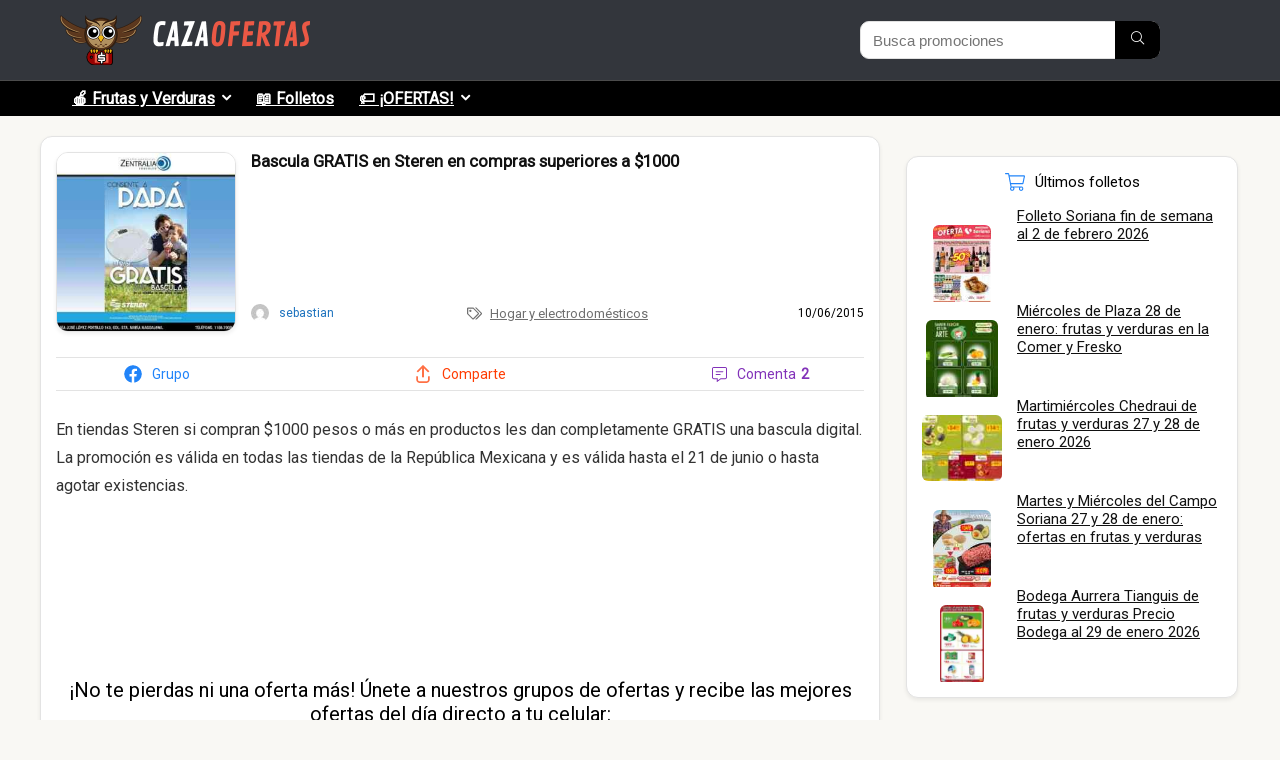

--- FILE ---
content_type: text/html; charset=UTF-8
request_url: https://cazaofertas.com.mx/hogar-y-electrodomesticos/bascula-gratis-en-steren-en-compras-superiores-a-1000/
body_size: 41021
content:
<!DOCTYPE html>
<html lang="es" prefix="og: https://ogp.me/ns#">
<head><meta charset="UTF-8" /><script>if(navigator.userAgent.match(/MSIE|Internet Explorer/i)||navigator.userAgent.match(/Trident\/7\..*?rv:11/i)){var href=document.location.href;if(!href.match(/[?&]nowprocket/)){if(href.indexOf("?")==-1){if(href.indexOf("#")==-1){document.location.href=href+"?nowprocket=1"}else{document.location.href=href.replace("#","?nowprocket=1#")}}else{if(href.indexOf("#")==-1){document.location.href=href+"&nowprocket=1"}else{document.location.href=href.replace("#","&nowprocket=1#")}}}}</script><script>(()=>{class RocketLazyLoadScripts{constructor(){this.v="2.0.4",this.userEvents=["keydown","keyup","mousedown","mouseup","mousemove","mouseover","mouseout","touchmove","touchstart","touchend","touchcancel","wheel","click","dblclick","input"],this.attributeEvents=["onblur","onclick","oncontextmenu","ondblclick","onfocus","onmousedown","onmouseenter","onmouseleave","onmousemove","onmouseout","onmouseover","onmouseup","onmousewheel","onscroll","onsubmit"]}async t(){this.i(),this.o(),/iP(ad|hone)/.test(navigator.userAgent)&&this.h(),this.u(),this.l(this),this.m(),this.k(this),this.p(this),this._(),await Promise.all([this.R(),this.L()]),this.lastBreath=Date.now(),this.S(this),this.P(),this.D(),this.O(),this.M(),await this.C(this.delayedScripts.normal),await this.C(this.delayedScripts.defer),await this.C(this.delayedScripts.async),await this.T(),await this.F(),await this.j(),await this.A(),window.dispatchEvent(new Event("rocket-allScriptsLoaded")),this.everythingLoaded=!0,this.lastTouchEnd&&await new Promise(t=>setTimeout(t,500-Date.now()+this.lastTouchEnd)),this.I(),this.H(),this.U(),this.W()}i(){this.CSPIssue=sessionStorage.getItem("rocketCSPIssue"),document.addEventListener("securitypolicyviolation",t=>{this.CSPIssue||"script-src-elem"!==t.violatedDirective||"data"!==t.blockedURI||(this.CSPIssue=!0,sessionStorage.setItem("rocketCSPIssue",!0))},{isRocket:!0})}o(){window.addEventListener("pageshow",t=>{this.persisted=t.persisted,this.realWindowLoadedFired=!0},{isRocket:!0}),window.addEventListener("pagehide",()=>{this.onFirstUserAction=null},{isRocket:!0})}h(){let t;function e(e){t=e}window.addEventListener("touchstart",e,{isRocket:!0}),window.addEventListener("touchend",function i(o){o.changedTouches[0]&&t.changedTouches[0]&&Math.abs(o.changedTouches[0].pageX-t.changedTouches[0].pageX)<10&&Math.abs(o.changedTouches[0].pageY-t.changedTouches[0].pageY)<10&&o.timeStamp-t.timeStamp<200&&(window.removeEventListener("touchstart",e,{isRocket:!0}),window.removeEventListener("touchend",i,{isRocket:!0}),"INPUT"===o.target.tagName&&"text"===o.target.type||(o.target.dispatchEvent(new TouchEvent("touchend",{target:o.target,bubbles:!0})),o.target.dispatchEvent(new MouseEvent("mouseover",{target:o.target,bubbles:!0})),o.target.dispatchEvent(new PointerEvent("click",{target:o.target,bubbles:!0,cancelable:!0,detail:1,clientX:o.changedTouches[0].clientX,clientY:o.changedTouches[0].clientY})),event.preventDefault()))},{isRocket:!0})}q(t){this.userActionTriggered||("mousemove"!==t.type||this.firstMousemoveIgnored?"keyup"===t.type||"mouseover"===t.type||"mouseout"===t.type||(this.userActionTriggered=!0,this.onFirstUserAction&&this.onFirstUserAction()):this.firstMousemoveIgnored=!0),"click"===t.type&&t.preventDefault(),t.stopPropagation(),t.stopImmediatePropagation(),"touchstart"===this.lastEvent&&"touchend"===t.type&&(this.lastTouchEnd=Date.now()),"click"===t.type&&(this.lastTouchEnd=0),this.lastEvent=t.type,t.composedPath&&t.composedPath()[0].getRootNode()instanceof ShadowRoot&&(t.rocketTarget=t.composedPath()[0]),this.savedUserEvents.push(t)}u(){this.savedUserEvents=[],this.userEventHandler=this.q.bind(this),this.userEvents.forEach(t=>window.addEventListener(t,this.userEventHandler,{passive:!1,isRocket:!0})),document.addEventListener("visibilitychange",this.userEventHandler,{isRocket:!0})}U(){this.userEvents.forEach(t=>window.removeEventListener(t,this.userEventHandler,{passive:!1,isRocket:!0})),document.removeEventListener("visibilitychange",this.userEventHandler,{isRocket:!0}),this.savedUserEvents.forEach(t=>{(t.rocketTarget||t.target).dispatchEvent(new window[t.constructor.name](t.type,t))})}m(){const t="return false",e=Array.from(this.attributeEvents,t=>"data-rocket-"+t),i="["+this.attributeEvents.join("],[")+"]",o="[data-rocket-"+this.attributeEvents.join("],[data-rocket-")+"]",s=(e,i,o)=>{o&&o!==t&&(e.setAttribute("data-rocket-"+i,o),e["rocket"+i]=new Function("event",o),e.setAttribute(i,t))};new MutationObserver(t=>{for(const n of t)"attributes"===n.type&&(n.attributeName.startsWith("data-rocket-")||this.everythingLoaded?n.attributeName.startsWith("data-rocket-")&&this.everythingLoaded&&this.N(n.target,n.attributeName.substring(12)):s(n.target,n.attributeName,n.target.getAttribute(n.attributeName))),"childList"===n.type&&n.addedNodes.forEach(t=>{if(t.nodeType===Node.ELEMENT_NODE)if(this.everythingLoaded)for(const i of[t,...t.querySelectorAll(o)])for(const t of i.getAttributeNames())e.includes(t)&&this.N(i,t.substring(12));else for(const e of[t,...t.querySelectorAll(i)])for(const t of e.getAttributeNames())this.attributeEvents.includes(t)&&s(e,t,e.getAttribute(t))})}).observe(document,{subtree:!0,childList:!0,attributeFilter:[...this.attributeEvents,...e]})}I(){this.attributeEvents.forEach(t=>{document.querySelectorAll("[data-rocket-"+t+"]").forEach(e=>{this.N(e,t)})})}N(t,e){const i=t.getAttribute("data-rocket-"+e);i&&(t.setAttribute(e,i),t.removeAttribute("data-rocket-"+e))}k(t){Object.defineProperty(HTMLElement.prototype,"onclick",{get(){return this.rocketonclick||null},set(e){this.rocketonclick=e,this.setAttribute(t.everythingLoaded?"onclick":"data-rocket-onclick","this.rocketonclick(event)")}})}S(t){function e(e,i){let o=e[i];e[i]=null,Object.defineProperty(e,i,{get:()=>o,set(s){t.everythingLoaded?o=s:e["rocket"+i]=o=s}})}e(document,"onreadystatechange"),e(window,"onload"),e(window,"onpageshow");try{Object.defineProperty(document,"readyState",{get:()=>t.rocketReadyState,set(e){t.rocketReadyState=e},configurable:!0}),document.readyState="loading"}catch(t){console.log("WPRocket DJE readyState conflict, bypassing")}}l(t){this.originalAddEventListener=EventTarget.prototype.addEventListener,this.originalRemoveEventListener=EventTarget.prototype.removeEventListener,this.savedEventListeners=[],EventTarget.prototype.addEventListener=function(e,i,o){o&&o.isRocket||!t.B(e,this)&&!t.userEvents.includes(e)||t.B(e,this)&&!t.userActionTriggered||e.startsWith("rocket-")||t.everythingLoaded?t.originalAddEventListener.call(this,e,i,o):(t.savedEventListeners.push({target:this,remove:!1,type:e,func:i,options:o}),"mouseenter"!==e&&"mouseleave"!==e||t.originalAddEventListener.call(this,e,t.savedUserEvents.push,o))},EventTarget.prototype.removeEventListener=function(e,i,o){o&&o.isRocket||!t.B(e,this)&&!t.userEvents.includes(e)||t.B(e,this)&&!t.userActionTriggered||e.startsWith("rocket-")||t.everythingLoaded?t.originalRemoveEventListener.call(this,e,i,o):t.savedEventListeners.push({target:this,remove:!0,type:e,func:i,options:o})}}J(t,e){this.savedEventListeners=this.savedEventListeners.filter(i=>{let o=i.type,s=i.target||window;return e!==o||t!==s||(this.B(o,s)&&(i.type="rocket-"+o),this.$(i),!1)})}H(){EventTarget.prototype.addEventListener=this.originalAddEventListener,EventTarget.prototype.removeEventListener=this.originalRemoveEventListener,this.savedEventListeners.forEach(t=>this.$(t))}$(t){t.remove?this.originalRemoveEventListener.call(t.target,t.type,t.func,t.options):this.originalAddEventListener.call(t.target,t.type,t.func,t.options)}p(t){let e;function i(e){return t.everythingLoaded?e:e.split(" ").map(t=>"load"===t||t.startsWith("load.")?"rocket-jquery-load":t).join(" ")}function o(o){function s(e){const s=o.fn[e];o.fn[e]=o.fn.init.prototype[e]=function(){return this[0]===window&&t.userActionTriggered&&("string"==typeof arguments[0]||arguments[0]instanceof String?arguments[0]=i(arguments[0]):"object"==typeof arguments[0]&&Object.keys(arguments[0]).forEach(t=>{const e=arguments[0][t];delete arguments[0][t],arguments[0][i(t)]=e})),s.apply(this,arguments),this}}if(o&&o.fn&&!t.allJQueries.includes(o)){const e={DOMContentLoaded:[],"rocket-DOMContentLoaded":[]};for(const t in e)document.addEventListener(t,()=>{e[t].forEach(t=>t())},{isRocket:!0});o.fn.ready=o.fn.init.prototype.ready=function(i){function s(){parseInt(o.fn.jquery)>2?setTimeout(()=>i.bind(document)(o)):i.bind(document)(o)}return"function"==typeof i&&(t.realDomReadyFired?!t.userActionTriggered||t.fauxDomReadyFired?s():e["rocket-DOMContentLoaded"].push(s):e.DOMContentLoaded.push(s)),o([])},s("on"),s("one"),s("off"),t.allJQueries.push(o)}e=o}t.allJQueries=[],o(window.jQuery),Object.defineProperty(window,"jQuery",{get:()=>e,set(t){o(t)}})}P(){const t=new Map;document.write=document.writeln=function(e){const i=document.currentScript,o=document.createRange(),s=i.parentElement;let n=t.get(i);void 0===n&&(n=i.nextSibling,t.set(i,n));const c=document.createDocumentFragment();o.setStart(c,0),c.appendChild(o.createContextualFragment(e)),s.insertBefore(c,n)}}async R(){return new Promise(t=>{this.userActionTriggered?t():this.onFirstUserAction=t})}async L(){return new Promise(t=>{document.addEventListener("DOMContentLoaded",()=>{this.realDomReadyFired=!0,t()},{isRocket:!0})})}async j(){return this.realWindowLoadedFired?Promise.resolve():new Promise(t=>{window.addEventListener("load",t,{isRocket:!0})})}M(){this.pendingScripts=[];this.scriptsMutationObserver=new MutationObserver(t=>{for(const e of t)e.addedNodes.forEach(t=>{"SCRIPT"!==t.tagName||t.noModule||t.isWPRocket||this.pendingScripts.push({script:t,promise:new Promise(e=>{const i=()=>{const i=this.pendingScripts.findIndex(e=>e.script===t);i>=0&&this.pendingScripts.splice(i,1),e()};t.addEventListener("load",i,{isRocket:!0}),t.addEventListener("error",i,{isRocket:!0}),setTimeout(i,1e3)})})})}),this.scriptsMutationObserver.observe(document,{childList:!0,subtree:!0})}async F(){await this.X(),this.pendingScripts.length?(await this.pendingScripts[0].promise,await this.F()):this.scriptsMutationObserver.disconnect()}D(){this.delayedScripts={normal:[],async:[],defer:[]},document.querySelectorAll("script[type$=rocketlazyloadscript]").forEach(t=>{t.hasAttribute("data-rocket-src")?t.hasAttribute("async")&&!1!==t.async?this.delayedScripts.async.push(t):t.hasAttribute("defer")&&!1!==t.defer||"module"===t.getAttribute("data-rocket-type")?this.delayedScripts.defer.push(t):this.delayedScripts.normal.push(t):this.delayedScripts.normal.push(t)})}async _(){await this.L();let t=[];document.querySelectorAll("script[type$=rocketlazyloadscript][data-rocket-src]").forEach(e=>{let i=e.getAttribute("data-rocket-src");if(i&&!i.startsWith("data:")){i.startsWith("//")&&(i=location.protocol+i);try{const o=new URL(i).origin;o!==location.origin&&t.push({src:o,crossOrigin:e.crossOrigin||"module"===e.getAttribute("data-rocket-type")})}catch(t){}}}),t=[...new Map(t.map(t=>[JSON.stringify(t),t])).values()],this.Y(t,"preconnect")}async G(t){if(await this.K(),!0!==t.noModule||!("noModule"in HTMLScriptElement.prototype))return new Promise(e=>{let i;function o(){(i||t).setAttribute("data-rocket-status","executed"),e()}try{if(navigator.userAgent.includes("Firefox/")||""===navigator.vendor||this.CSPIssue)i=document.createElement("script"),[...t.attributes].forEach(t=>{let e=t.nodeName;"type"!==e&&("data-rocket-type"===e&&(e="type"),"data-rocket-src"===e&&(e="src"),i.setAttribute(e,t.nodeValue))}),t.text&&(i.text=t.text),t.nonce&&(i.nonce=t.nonce),i.hasAttribute("src")?(i.addEventListener("load",o,{isRocket:!0}),i.addEventListener("error",()=>{i.setAttribute("data-rocket-status","failed-network"),e()},{isRocket:!0}),setTimeout(()=>{i.isConnected||e()},1)):(i.text=t.text,o()),i.isWPRocket=!0,t.parentNode.replaceChild(i,t);else{const i=t.getAttribute("data-rocket-type"),s=t.getAttribute("data-rocket-src");i?(t.type=i,t.removeAttribute("data-rocket-type")):t.removeAttribute("type"),t.addEventListener("load",o,{isRocket:!0}),t.addEventListener("error",i=>{this.CSPIssue&&i.target.src.startsWith("data:")?(console.log("WPRocket: CSP fallback activated"),t.removeAttribute("src"),this.G(t).then(e)):(t.setAttribute("data-rocket-status","failed-network"),e())},{isRocket:!0}),s?(t.fetchPriority="high",t.removeAttribute("data-rocket-src"),t.src=s):t.src="data:text/javascript;base64,"+window.btoa(unescape(encodeURIComponent(t.text)))}}catch(i){t.setAttribute("data-rocket-status","failed-transform"),e()}});t.setAttribute("data-rocket-status","skipped")}async C(t){const e=t.shift();return e?(e.isConnected&&await this.G(e),this.C(t)):Promise.resolve()}O(){this.Y([...this.delayedScripts.normal,...this.delayedScripts.defer,...this.delayedScripts.async],"preload")}Y(t,e){this.trash=this.trash||[];let i=!0;var o=document.createDocumentFragment();t.forEach(t=>{const s=t.getAttribute&&t.getAttribute("data-rocket-src")||t.src;if(s&&!s.startsWith("data:")){const n=document.createElement("link");n.href=s,n.rel=e,"preconnect"!==e&&(n.as="script",n.fetchPriority=i?"high":"low"),t.getAttribute&&"module"===t.getAttribute("data-rocket-type")&&(n.crossOrigin=!0),t.crossOrigin&&(n.crossOrigin=t.crossOrigin),t.integrity&&(n.integrity=t.integrity),t.nonce&&(n.nonce=t.nonce),o.appendChild(n),this.trash.push(n),i=!1}}),document.head.appendChild(o)}W(){this.trash.forEach(t=>t.remove())}async T(){try{document.readyState="interactive"}catch(t){}this.fauxDomReadyFired=!0;try{await this.K(),this.J(document,"readystatechange"),document.dispatchEvent(new Event("rocket-readystatechange")),await this.K(),document.rocketonreadystatechange&&document.rocketonreadystatechange(),await this.K(),this.J(document,"DOMContentLoaded"),document.dispatchEvent(new Event("rocket-DOMContentLoaded")),await this.K(),this.J(window,"DOMContentLoaded"),window.dispatchEvent(new Event("rocket-DOMContentLoaded"))}catch(t){console.error(t)}}async A(){try{document.readyState="complete"}catch(t){}try{await this.K(),this.J(document,"readystatechange"),document.dispatchEvent(new Event("rocket-readystatechange")),await this.K(),document.rocketonreadystatechange&&document.rocketonreadystatechange(),await this.K(),this.J(window,"load"),window.dispatchEvent(new Event("rocket-load")),await this.K(),window.rocketonload&&window.rocketonload(),await this.K(),this.allJQueries.forEach(t=>t(window).trigger("rocket-jquery-load")),await this.K(),this.J(window,"pageshow");const t=new Event("rocket-pageshow");t.persisted=this.persisted,window.dispatchEvent(t),await this.K(),window.rocketonpageshow&&window.rocketonpageshow({persisted:this.persisted})}catch(t){console.error(t)}}async K(){Date.now()-this.lastBreath>45&&(await this.X(),this.lastBreath=Date.now())}async X(){return document.hidden?new Promise(t=>setTimeout(t)):new Promise(t=>requestAnimationFrame(t))}B(t,e){return e===document&&"readystatechange"===t||(e===document&&"DOMContentLoaded"===t||(e===window&&"DOMContentLoaded"===t||(e===window&&"load"===t||e===window&&"pageshow"===t)))}static run(){(new RocketLazyLoadScripts).t()}}RocketLazyLoadScripts.run()})();</script>
	
	<meta name="viewport" content="width=device-width, initial-scale=1" />

<!-- Optimización en motores de búsqueda por Rank Math PRO -  https://rankmath.com/ -->
<title>Bascula GRATIS en Steren en compras superiores a $1000</title>
<link data-rocket-preload as="style" href="https://fonts.googleapis.com/css?family=Roboto&#038;subset=latin&#038;display=swap" rel="preload">
<link href="https://fonts.googleapis.com/css?family=Roboto&#038;subset=latin&#038;display=swap" media="print" onload="this.media=&#039;all&#039;" rel="stylesheet">
<noscript data-wpr-hosted-gf-parameters=""><link rel="stylesheet" href="https://fonts.googleapis.com/css?family=Roboto&#038;subset=latin&#038;display=swap"></noscript>
<meta name="description" content="En tiendas Steren si compran $1000 pesos o más en productos les dan completamente GRATIS una bascula digital. La promoción es válida en todas las tiendas de"/>
<meta name="robots" content="follow, index, max-snippet:-1, max-video-preview:-1, max-image-preview:large"/>
<link rel="canonical" href="https://cazaofertas.com.mx/hogar-y-electrodomesticos/bascula-gratis-en-steren-en-compras-superiores-a-1000/" />
<meta property="og:locale" content="es_ES" />
<meta property="og:type" content="article" />
<meta property="og:title" content="Bascula GRATIS en Steren en compras superiores a $1000" />
<meta property="og:description" content="En tiendas Steren si compran $1000 pesos o más en productos les dan completamente GRATIS una bascula digital. La promoción es válida en todas las tiendas de" />
<meta property="og:url" content="https://cazaofertas.com.mx/hogar-y-electrodomesticos/bascula-gratis-en-steren-en-compras-superiores-a-1000/" />
<meta property="og:site_name" content="Cazaofertas México" />
<meta property="article:publisher" content="https://facebook.com/cazamx/" />
<meta property="article:author" content="https://facebook.com/cazamx/" />
<meta property="article:tag" content="Día del padre" />
<meta property="article:tag" content="Gratis" />
<meta property="article:tag" content="Steren" />
<meta property="article:section" content="Hogar y electrodomésticos" />
<meta property="og:updated_time" content="2015-06-10T14:55:43-05:00" />
<meta property="og:image" content="https://cazaofertas.com.mx/wp-content/uploads/2015/06/steren-bascula.jpg" />
<meta property="og:image:secure_url" content="https://cazaofertas.com.mx/wp-content/uploads/2015/06/steren-bascula.jpg" />
<meta property="og:image:width" content="720" />
<meta property="og:image:height" content="720" />
<meta property="og:image:alt" content="Bascula GRATIS en Steren en compras superiores a $1000" />
<meta property="og:image:type" content="image/jpeg" />
<meta property="article:published_time" content="2015-06-10T13:17:26-05:00" />
<meta property="article:modified_time" content="2015-06-10T14:55:43-05:00" />
<meta name="twitter:card" content="summary_large_image" />
<meta name="twitter:title" content="Bascula GRATIS en Steren en compras superiores a $1000" />
<meta name="twitter:description" content="En tiendas Steren si compran $1000 pesos o más en productos les dan completamente GRATIS una bascula digital. La promoción es válida en todas las tiendas de" />
<meta name="twitter:site" content="@cazamx" />
<meta name="twitter:creator" content="@cazamx" />
<meta name="twitter:image" content="https://cazaofertas.com.mx/wp-content/uploads/2015/06/steren-bascula.jpg" />
<script type="application/ld+json" class="rank-math-schema-pro">{"@context":"https://schema.org","@graph":[{"@type":"Place","@id":"https://cazaofertas.com.mx/#place","geo":{"@type":"GeoCoordinates","latitude":"19.37964353508001","longitude":" -99.16536956828675"},"hasMap":"https://www.google.com/maps/search/?api=1&amp;query=19.37964353508001, -99.16536956828675","address":{"@type":"PostalAddress","streetAddress":"Aniceto Ortega 817","addressLocality":"Colonia Del Valle","addressRegion":"CDMX","postalCode":"03100","addressCountry":"Mexico"}},{"@type":"Organization","@id":"https://cazaofertas.com.mx/#organization","name":"Cazaofertas M\u00e9xico","url":"https://cazaofertas.com.mx","sameAs":["https://facebook.com/cazamx/","https://twitter.com/cazamx"],"email":"contacto@cazaofertas.com.mx","address":{"@type":"PostalAddress","streetAddress":"Aniceto Ortega 817","addressLocality":"Colonia Del Valle","addressRegion":"CDMX","postalCode":"03100","addressCountry":"Mexico"},"logo":{"@type":"ImageObject","@id":"https://cazaofertas.com.mx/#logo","url":"https://cazaofertas.com.mx/wp-content/uploads/2021/04/logo-cazaofertas-google.png","contentUrl":"https://cazaofertas.com.mx/wp-content/uploads/2021/04/logo-cazaofertas-google.png","caption":"Cazaofertas M\u00e9xico","inLanguage":"es","width":"1080","height":"1079"},"contactPoint":[{"@type":"ContactPoint","telephone":"+523313723056","contactType":"customer support"}],"location":{"@id":"https://cazaofertas.com.mx/#place"}},{"@type":"WebSite","@id":"https://cazaofertas.com.mx/#website","url":"https://cazaofertas.com.mx","name":"Cazaofertas M\u00e9xico","publisher":{"@id":"https://cazaofertas.com.mx/#organization"},"inLanguage":"es"},{"@type":"ImageObject","@id":"https://cazaofertas.com.mx/wp-content/uploads/2015/06/steren-bascula.jpg","url":"https://cazaofertas.com.mx/wp-content/uploads/2015/06/steren-bascula.jpg","width":"720","height":"720","inLanguage":"es"},{"@type":"WebPage","@id":"https://cazaofertas.com.mx/hogar-y-electrodomesticos/bascula-gratis-en-steren-en-compras-superiores-a-1000/#webpage","url":"https://cazaofertas.com.mx/hogar-y-electrodomesticos/bascula-gratis-en-steren-en-compras-superiores-a-1000/","name":"Bascula GRATIS en Steren en compras superiores a $1000","datePublished":"2015-06-10T13:17:26-05:00","dateModified":"2015-06-10T14:55:43-05:00","isPartOf":{"@id":"https://cazaofertas.com.mx/#website"},"primaryImageOfPage":{"@id":"https://cazaofertas.com.mx/wp-content/uploads/2015/06/steren-bascula.jpg"},"inLanguage":"es"},{"@type":"Person","@id":"https://cazaofertas.com.mx/author/sebastian/","name":"sebastian","description":"Archivo hist\u00f3rico de las ofertas y promociones enviadas por el autor","url":"https://cazaofertas.com.mx/author/sebastian/","image":{"@type":"ImageObject","@id":"https://secure.gravatar.com/avatar/b87101fe628a268279724dc2b55cf1c3fcf91266561ef89e9b0c8364c803361d?s=96&amp;d=mm&amp;r=g","url":"https://secure.gravatar.com/avatar/b87101fe628a268279724dc2b55cf1c3fcf91266561ef89e9b0c8364c803361d?s=96&amp;d=mm&amp;r=g","caption":"sebastian","inLanguage":"es"},"worksFor":{"@id":"https://cazaofertas.com.mx/#organization"}},{"@type":"Article","headline":"Bascula GRATIS en Steren en compras superiores a $1000","datePublished":"2015-06-10T13:17:26-05:00","dateModified":"2015-06-10T14:55:43-05:00","articleSection":"Hogar y electrodom\u00e9sticos","author":{"@id":"https://cazaofertas.com.mx/author/sebastian/","name":"sebastian"},"publisher":{"@id":"https://cazaofertas.com.mx/#organization"},"description":"En tiendas Steren si compran $1000 pesos o m\u00e1s en productos les dan completamente GRATIS una bascula digital. La promoci\u00f3n es v\u00e1lida en todas las tiendas de","name":"Bascula GRATIS en Steren en compras superiores a $1000","@id":"https://cazaofertas.com.mx/hogar-y-electrodomesticos/bascula-gratis-en-steren-en-compras-superiores-a-1000/#richSnippet","isPartOf":{"@id":"https://cazaofertas.com.mx/hogar-y-electrodomesticos/bascula-gratis-en-steren-en-compras-superiores-a-1000/#webpage"},"image":{"@id":"https://cazaofertas.com.mx/wp-content/uploads/2015/06/steren-bascula.jpg"},"inLanguage":"es","mainEntityOfPage":{"@id":"https://cazaofertas.com.mx/hogar-y-electrodomesticos/bascula-gratis-en-steren-en-compras-superiores-a-1000/#webpage"}}]}</script>
<!-- /Plugin Rank Math WordPress SEO -->

<link rel="amphtml" href="https://cazaofertas.com.mx/hogar-y-electrodomesticos/bascula-gratis-en-steren-en-compras-superiores-a-1000/amp/" /><meta name="generator" content="AMP for WP 1.1.2"/><title>Bascula GRATIS en Steren en compras superiores a $1000</title>
<link rel='dns-prefetch' href='//fonts.googleapis.com' />
<link href='https://fonts.gstatic.com' crossorigin rel='preconnect' />
<link rel="alternate" type="application/rss+xml" title="Cazaofertas México &raquo; Feed" href="https://cazaofertas.com.mx/feed/" />
<link rel="alternate" type="application/rss+xml" title="Cazaofertas México &raquo; Feed de los comentarios" href="https://cazaofertas.com.mx/comments/feed/" />
<link rel="alternate" type="application/rss+xml" title="Cazaofertas México &raquo; Comentario Bascula GRATIS en Steren en compras superiores a $1000 del feed" href="https://cazaofertas.com.mx/hogar-y-electrodomesticos/bascula-gratis-en-steren-en-compras-superiores-a-1000/feed/" />
<link rel="alternate" title="oEmbed (JSON)" type="application/json+oembed" href="https://cazaofertas.com.mx/wp-json/oembed/1.0/embed?url=https%3A%2F%2Fcazaofertas.com.mx%2Fhogar-y-electrodomesticos%2Fbascula-gratis-en-steren-en-compras-superiores-a-1000%2F" />
<link rel="alternate" title="oEmbed (XML)" type="text/xml+oembed" href="https://cazaofertas.com.mx/wp-json/oembed/1.0/embed?url=https%3A%2F%2Fcazaofertas.com.mx%2Fhogar-y-electrodomesticos%2Fbascula-gratis-en-steren-en-compras-superiores-a-1000%2F&#038;format=xml" />
<style id='wp-img-auto-sizes-contain-inline-css' type='text/css'>
img:is([sizes=auto i],[sizes^="auto," i]){contain-intrinsic-size:3000px 1500px}
/*# sourceURL=wp-img-auto-sizes-contain-inline-css */
</style>
<link rel='stylesheet' id='gssmoothscrollto-css' href='https://cazaofertas.com.mx/wp-content/plugins/greenshift-animation-and-page-builder-blocks/libs/scrollto/index.css?ver=1.0' type='text/css' media='all' />
<style id='wp-block-spacer-inline-css' type='text/css'>
.wp-block-spacer{clear:both}
/*# sourceURL=https://cazaofertas.com.mx/wp-includes/blocks/spacer/style.min.css */
</style>
<style id='wp-block-paragraph-inline-css' type='text/css'>
.is-small-text{font-size:.875em}.is-regular-text{font-size:1em}.is-large-text{font-size:2.25em}.is-larger-text{font-size:3em}.has-drop-cap:not(:focus):first-letter{float:left;font-size:8.4em;font-style:normal;font-weight:100;line-height:.68;margin:.05em .1em 0 0;text-transform:uppercase}body.rtl .has-drop-cap:not(:focus):first-letter{float:none;margin-left:.1em}p.has-drop-cap.has-background{overflow:hidden}:root :where(p.has-background){padding:1.25em 2.375em}:where(p.has-text-color:not(.has-link-color)) a{color:inherit}p.has-text-align-left[style*="writing-mode:vertical-lr"],p.has-text-align-right[style*="writing-mode:vertical-rl"]{rotate:180deg}
/*# sourceURL=https://cazaofertas.com.mx/wp-includes/blocks/paragraph/style.min.css */
</style>
<style id='wp-block-latest-comments-inline-css' type='text/css'>
ol.wp-block-latest-comments{box-sizing:border-box;margin-left:0}:where(.wp-block-latest-comments:not([style*=line-height] .wp-block-latest-comments__comment)){line-height:1.1}:where(.wp-block-latest-comments:not([style*=line-height] .wp-block-latest-comments__comment-excerpt p)){line-height:1.8}.has-dates :where(.wp-block-latest-comments:not([style*=line-height])),.has-excerpts :where(.wp-block-latest-comments:not([style*=line-height])){line-height:1.5}.wp-block-latest-comments .wp-block-latest-comments{padding-left:0}.wp-block-latest-comments__comment{list-style:none;margin-bottom:1em}.has-avatars .wp-block-latest-comments__comment{list-style:none;min-height:2.25em}.has-avatars .wp-block-latest-comments__comment .wp-block-latest-comments__comment-excerpt,.has-avatars .wp-block-latest-comments__comment .wp-block-latest-comments__comment-meta{margin-left:3.25em}.wp-block-latest-comments__comment-excerpt p{font-size:.875em;margin:.36em 0 1.4em}.wp-block-latest-comments__comment-date{display:block;font-size:.75em}.wp-block-latest-comments .avatar,.wp-block-latest-comments__comment-avatar{border-radius:1.5em;display:block;float:left;height:2.5em;margin-right:.75em;width:2.5em}.wp-block-latest-comments[class*=-font-size] a,.wp-block-latest-comments[style*=font-size] a{font-size:inherit}
/*# sourceURL=https://cazaofertas.com.mx/wp-includes/blocks/latest-comments/style.min.css */
</style>
<style id='wp-block-post-date-inline-css' type='text/css'>
.wp-block-post-date{box-sizing:border-box}
/*# sourceURL=https://cazaofertas.com.mx/wp-includes/blocks/post-date/style.min.css */
</style>
<style id='wp-block-post-content-inline-css' type='text/css'>
.wp-block-post-content{display:flow-root}
/*# sourceURL=https://cazaofertas.com.mx/wp-includes/blocks/post-content/style.min.css */
</style>
<style id='wp-block-group-inline-css' type='text/css'>
.wp-block-group{box-sizing:border-box}:where(.wp-block-group.wp-block-group-is-layout-constrained){position:relative}
/*# sourceURL=https://cazaofertas.com.mx/wp-includes/blocks/group/style.min.css */
</style>
<style id='wp-block-avatar-inline-css' type='text/css'>
.wp-block-avatar{line-height:0}.wp-block-avatar,.wp-block-avatar img{box-sizing:border-box}.wp-block-avatar.aligncenter{text-align:center}
/*# sourceURL=https://cazaofertas.com.mx/wp-includes/blocks/avatar/style.min.css */
</style>
<style id='wp-block-comment-author-name-inline-css' type='text/css'>
.wp-block-comment-author-name{box-sizing:border-box}
/*# sourceURL=https://cazaofertas.com.mx/wp-includes/blocks/comment-author-name/style.min.css */
</style>
<style id='wp-block-comment-date-inline-css' type='text/css'>
.wp-block-comment-date{box-sizing:border-box}
/*# sourceURL=https://cazaofertas.com.mx/wp-includes/blocks/comment-date/style.min.css */
</style>
<style id='wp-block-comment-content-inline-css' type='text/css'>
.comment-awaiting-moderation{display:block;font-size:.875em;line-height:1.5}.wp-block-comment-content{box-sizing:border-box}
/*# sourceURL=https://cazaofertas.com.mx/wp-includes/blocks/comment-content/style.min.css */
</style>
<style id='wp-block-comment-reply-link-inline-css' type='text/css'>
.wp-block-comment-reply-link{box-sizing:border-box}
/*# sourceURL=https://cazaofertas.com.mx/wp-includes/blocks/comment-reply-link/style.min.css */
</style>
<style id='wp-block-comment-template-inline-css' type='text/css'>
.wp-block-comment-template{box-sizing:border-box;list-style:none;margin-bottom:0;max-width:100%;padding:0}.wp-block-comment-template li{clear:both}.wp-block-comment-template ol{list-style:none;margin-bottom:0;max-width:100%;padding-left:2rem}.wp-block-comment-template.alignleft{float:left}.wp-block-comment-template.aligncenter{margin-left:auto;margin-right:auto;width:fit-content}.wp-block-comment-template.alignright{float:right}
/*# sourceURL=https://cazaofertas.com.mx/wp-includes/blocks/comment-template/style.min.css */
</style>
<style id='wp-block-post-comments-form-inline-css' type='text/css'>
:where(.wp-block-post-comments-form input:not([type=submit])),:where(.wp-block-post-comments-form textarea){border:1px solid #949494;font-family:inherit;font-size:1em}:where(.wp-block-post-comments-form input:where(:not([type=submit]):not([type=checkbox]))),:where(.wp-block-post-comments-form textarea){padding:calc(.667em + 2px)}.wp-block-post-comments-form{box-sizing:border-box}.wp-block-post-comments-form[style*=font-weight] :where(.comment-reply-title){font-weight:inherit}.wp-block-post-comments-form[style*=font-family] :where(.comment-reply-title){font-family:inherit}.wp-block-post-comments-form[class*=-font-size] :where(.comment-reply-title),.wp-block-post-comments-form[style*=font-size] :where(.comment-reply-title){font-size:inherit}.wp-block-post-comments-form[style*=line-height] :where(.comment-reply-title){line-height:inherit}.wp-block-post-comments-form[style*=font-style] :where(.comment-reply-title){font-style:inherit}.wp-block-post-comments-form[style*=letter-spacing] :where(.comment-reply-title){letter-spacing:inherit}.wp-block-post-comments-form :where(input[type=submit]){box-shadow:none;cursor:pointer;display:inline-block;overflow-wrap:break-word;text-align:center}.wp-block-post-comments-form .comment-form input:not([type=submit]):not([type=checkbox]):not([type=hidden]),.wp-block-post-comments-form .comment-form textarea{box-sizing:border-box;display:block;width:100%}.wp-block-post-comments-form .comment-form-author label,.wp-block-post-comments-form .comment-form-email label,.wp-block-post-comments-form .comment-form-url label{display:block;margin-bottom:.25em}.wp-block-post-comments-form .comment-form-cookies-consent{display:flex;gap:.25em}.wp-block-post-comments-form .comment-form-cookies-consent #wp-comment-cookies-consent{margin-top:.35em}.wp-block-post-comments-form .comment-reply-title{margin-bottom:0}.wp-block-post-comments-form .comment-reply-title :where(small){font-size:var(--wp--preset--font-size--medium,smaller);margin-left:.5em}
/*# sourceURL=https://cazaofertas.com.mx/wp-includes/blocks/post-comments-form/style.min.css */
</style>
<style id='wp-block-buttons-inline-css' type='text/css'>
.wp-block-buttons{box-sizing:border-box}.wp-block-buttons.is-vertical{flex-direction:column}.wp-block-buttons.is-vertical>.wp-block-button:last-child{margin-bottom:0}.wp-block-buttons>.wp-block-button{display:inline-block;margin:0}.wp-block-buttons.is-content-justification-left{justify-content:flex-start}.wp-block-buttons.is-content-justification-left.is-vertical{align-items:flex-start}.wp-block-buttons.is-content-justification-center{justify-content:center}.wp-block-buttons.is-content-justification-center.is-vertical{align-items:center}.wp-block-buttons.is-content-justification-right{justify-content:flex-end}.wp-block-buttons.is-content-justification-right.is-vertical{align-items:flex-end}.wp-block-buttons.is-content-justification-space-between{justify-content:space-between}.wp-block-buttons.aligncenter{text-align:center}.wp-block-buttons:not(.is-content-justification-space-between,.is-content-justification-right,.is-content-justification-left,.is-content-justification-center) .wp-block-button.aligncenter{margin-left:auto;margin-right:auto;width:100%}.wp-block-buttons[style*=text-decoration] .wp-block-button,.wp-block-buttons[style*=text-decoration] .wp-block-button__link{text-decoration:inherit}.wp-block-buttons.has-custom-font-size .wp-block-button__link{font-size:inherit}.wp-block-buttons .wp-block-button__link{width:100%}.wp-block-button.aligncenter{text-align:center}
/*# sourceURL=https://cazaofertas.com.mx/wp-includes/blocks/buttons/style.min.css */
</style>
<style id='wp-block-button-inline-css' type='text/css'>
.wp-block-button__link{align-content:center;box-sizing:border-box;cursor:pointer;display:inline-block;height:100%;text-align:center;word-break:break-word}.wp-block-button__link.aligncenter{text-align:center}.wp-block-button__link.alignright{text-align:right}:where(.wp-block-button__link){border-radius:9999px;box-shadow:none;padding:calc(.667em + 2px) calc(1.333em + 2px);text-decoration:none}.wp-block-button[style*=text-decoration] .wp-block-button__link{text-decoration:inherit}.wp-block-buttons>.wp-block-button.has-custom-width{max-width:none}.wp-block-buttons>.wp-block-button.has-custom-width .wp-block-button__link{width:100%}.wp-block-buttons>.wp-block-button.has-custom-font-size .wp-block-button__link{font-size:inherit}.wp-block-buttons>.wp-block-button.wp-block-button__width-25{width:calc(25% - var(--wp--style--block-gap, .5em)*.75)}.wp-block-buttons>.wp-block-button.wp-block-button__width-50{width:calc(50% - var(--wp--style--block-gap, .5em)*.5)}.wp-block-buttons>.wp-block-button.wp-block-button__width-75{width:calc(75% - var(--wp--style--block-gap, .5em)*.25)}.wp-block-buttons>.wp-block-button.wp-block-button__width-100{flex-basis:100%;width:100%}.wp-block-buttons.is-vertical>.wp-block-button.wp-block-button__width-25{width:25%}.wp-block-buttons.is-vertical>.wp-block-button.wp-block-button__width-50{width:50%}.wp-block-buttons.is-vertical>.wp-block-button.wp-block-button__width-75{width:75%}.wp-block-button.is-style-squared,.wp-block-button__link.wp-block-button.is-style-squared{border-radius:0}.wp-block-button.no-border-radius,.wp-block-button__link.no-border-radius{border-radius:0!important}:root :where(.wp-block-button .wp-block-button__link.is-style-outline),:root :where(.wp-block-button.is-style-outline>.wp-block-button__link){border:2px solid;padding:.667em 1.333em}:root :where(.wp-block-button .wp-block-button__link.is-style-outline:not(.has-text-color)),:root :where(.wp-block-button.is-style-outline>.wp-block-button__link:not(.has-text-color)){color:currentColor}:root :where(.wp-block-button .wp-block-button__link.is-style-outline:not(.has-background)),:root :where(.wp-block-button.is-style-outline>.wp-block-button__link:not(.has-background)){background-color:initial;background-image:none}
/*# sourceURL=https://cazaofertas.com.mx/wp-includes/blocks/button/style.min.css */
</style>
<style id='wp-block-comments-inline-css' type='text/css'>
.wp-block-post-comments{box-sizing:border-box}.wp-block-post-comments .alignleft{float:left}.wp-block-post-comments .alignright{float:right}.wp-block-post-comments .navigation:after{clear:both;content:"";display:table}.wp-block-post-comments .commentlist{clear:both;list-style:none;margin:0;padding:0}.wp-block-post-comments .commentlist .comment{min-height:2.25em;padding-left:3.25em}.wp-block-post-comments .commentlist .comment p{font-size:1em;line-height:1.8;margin:1em 0}.wp-block-post-comments .commentlist .children{list-style:none;margin:0;padding:0}.wp-block-post-comments .comment-author{line-height:1.5}.wp-block-post-comments .comment-author .avatar{border-radius:1.5em;display:block;float:left;height:2.5em;margin-right:.75em;margin-top:.5em;width:2.5em}.wp-block-post-comments .comment-author cite{font-style:normal}.wp-block-post-comments .comment-meta{font-size:.875em;line-height:1.5}.wp-block-post-comments .comment-meta b{font-weight:400}.wp-block-post-comments .comment-meta .comment-awaiting-moderation{display:block;margin-bottom:1em;margin-top:1em}.wp-block-post-comments .comment-body .commentmetadata{font-size:.875em}.wp-block-post-comments .comment-form-author label,.wp-block-post-comments .comment-form-comment label,.wp-block-post-comments .comment-form-email label,.wp-block-post-comments .comment-form-url label{display:block;margin-bottom:.25em}.wp-block-post-comments .comment-form input:not([type=submit]):not([type=checkbox]),.wp-block-post-comments .comment-form textarea{box-sizing:border-box;display:block;width:100%}.wp-block-post-comments .comment-form-cookies-consent{display:flex;gap:.25em}.wp-block-post-comments .comment-form-cookies-consent #wp-comment-cookies-consent{margin-top:.35em}.wp-block-post-comments .comment-reply-title{margin-bottom:0}.wp-block-post-comments .comment-reply-title :where(small){font-size:var(--wp--preset--font-size--medium,smaller);margin-left:.5em}.wp-block-post-comments .reply{font-size:.875em;margin-bottom:1.4em}.wp-block-post-comments input:not([type=submit]),.wp-block-post-comments textarea{border:1px solid #949494;font-family:inherit;font-size:1em}.wp-block-post-comments input:not([type=submit]):not([type=checkbox]),.wp-block-post-comments textarea{padding:calc(.667em + 2px)}:where(.wp-block-post-comments input[type=submit]){border:none}.wp-block-comments{box-sizing:border-box}
/*# sourceURL=https://cazaofertas.com.mx/wp-includes/blocks/comments/style.min.css */
</style>
<style id='wp-emoji-styles-inline-css' type='text/css'>

	img.wp-smiley, img.emoji {
		display: inline !important;
		border: none !important;
		box-shadow: none !important;
		height: 1em !important;
		width: 1em !important;
		margin: 0 0.07em !important;
		vertical-align: -0.1em !important;
		background: none !important;
		padding: 0 !important;
	}
/*# sourceURL=wp-emoji-styles-inline-css */
</style>
<style id='wp-block-library-inline-css' type='text/css'>
:root{--wp-block-synced-color:#7a00df;--wp-block-synced-color--rgb:122,0,223;--wp-bound-block-color:var(--wp-block-synced-color);--wp-editor-canvas-background:#ddd;--wp-admin-theme-color:#007cba;--wp-admin-theme-color--rgb:0,124,186;--wp-admin-theme-color-darker-10:#006ba1;--wp-admin-theme-color-darker-10--rgb:0,107,160.5;--wp-admin-theme-color-darker-20:#005a87;--wp-admin-theme-color-darker-20--rgb:0,90,135;--wp-admin-border-width-focus:2px}@media (min-resolution:192dpi){:root{--wp-admin-border-width-focus:1.5px}}.wp-element-button{cursor:pointer}:root .has-very-light-gray-background-color{background-color:#eee}:root .has-very-dark-gray-background-color{background-color:#313131}:root .has-very-light-gray-color{color:#eee}:root .has-very-dark-gray-color{color:#313131}:root .has-vivid-green-cyan-to-vivid-cyan-blue-gradient-background{background:linear-gradient(135deg,#00d084,#0693e3)}:root .has-purple-crush-gradient-background{background:linear-gradient(135deg,#34e2e4,#4721fb 50%,#ab1dfe)}:root .has-hazy-dawn-gradient-background{background:linear-gradient(135deg,#faaca8,#dad0ec)}:root .has-subdued-olive-gradient-background{background:linear-gradient(135deg,#fafae1,#67a671)}:root .has-atomic-cream-gradient-background{background:linear-gradient(135deg,#fdd79a,#004a59)}:root .has-nightshade-gradient-background{background:linear-gradient(135deg,#330968,#31cdcf)}:root .has-midnight-gradient-background{background:linear-gradient(135deg,#020381,#2874fc)}:root{--wp--preset--font-size--normal:16px;--wp--preset--font-size--huge:42px}.has-regular-font-size{font-size:1em}.has-larger-font-size{font-size:2.625em}.has-normal-font-size{font-size:var(--wp--preset--font-size--normal)}.has-huge-font-size{font-size:var(--wp--preset--font-size--huge)}.has-text-align-center{text-align:center}.has-text-align-left{text-align:left}.has-text-align-right{text-align:right}.has-fit-text{white-space:nowrap!important}#end-resizable-editor-section{display:none}.aligncenter{clear:both}.items-justified-left{justify-content:flex-start}.items-justified-center{justify-content:center}.items-justified-right{justify-content:flex-end}.items-justified-space-between{justify-content:space-between}.screen-reader-text{border:0;clip-path:inset(50%);height:1px;margin:-1px;overflow:hidden;padding:0;position:absolute;width:1px;word-wrap:normal!important}.screen-reader-text:focus{background-color:#ddd;clip-path:none;color:#444;display:block;font-size:1em;height:auto;left:5px;line-height:normal;padding:15px 23px 14px;text-decoration:none;top:5px;width:auto;z-index:100000}html :where(.has-border-color){border-style:solid}html :where([style*=border-top-color]){border-top-style:solid}html :where([style*=border-right-color]){border-right-style:solid}html :where([style*=border-bottom-color]){border-bottom-style:solid}html :where([style*=border-left-color]){border-left-style:solid}html :where([style*=border-width]){border-style:solid}html :where([style*=border-top-width]){border-top-style:solid}html :where([style*=border-right-width]){border-right-style:solid}html :where([style*=border-bottom-width]){border-bottom-style:solid}html :where([style*=border-left-width]){border-left-style:solid}html :where(img[class*=wp-image-]){height:auto;max-width:100%}:where(figure){margin:0 0 1em}html :where(.is-position-sticky){--wp-admin--admin-bar--position-offset:var(--wp-admin--admin-bar--height,0px)}@media screen and (max-width:600px){html :where(.is-position-sticky){--wp-admin--admin-bar--position-offset:0px}}

/*# sourceURL=wp-block-library-inline-css */
</style><style id='global-styles-inline-css' type='text/css'>
:root{--wp--preset--aspect-ratio--square: 1;--wp--preset--aspect-ratio--4-3: 4/3;--wp--preset--aspect-ratio--3-4: 3/4;--wp--preset--aspect-ratio--3-2: 3/2;--wp--preset--aspect-ratio--2-3: 2/3;--wp--preset--aspect-ratio--16-9: 16/9;--wp--preset--aspect-ratio--9-16: 9/16;--wp--preset--color--black: #000000;--wp--preset--color--cyan-bluish-gray: #abb8c3;--wp--preset--color--white: #ffffff;--wp--preset--color--pale-pink: #f78da7;--wp--preset--color--vivid-red: #cf2e2e;--wp--preset--color--luminous-vivid-orange: #ff6900;--wp--preset--color--luminous-vivid-amber: #fcb900;--wp--preset--color--light-green-cyan: #7bdcb5;--wp--preset--color--vivid-green-cyan: #00d084;--wp--preset--color--pale-cyan-blue: #8ed1fc;--wp--preset--color--vivid-cyan-blue: #0693e3;--wp--preset--color--vivid-purple: #9b51e0;--wp--preset--color--main: var(--rehub-main-color);--wp--preset--color--secondary: var(--rehub-sec-color);--wp--preset--color--buttonmain: var(--rehub-main-btn-bg);--wp--preset--color--cyan-grey: #abb8c3;--wp--preset--color--orange-light: #fcb900;--wp--preset--color--red: #cf2e2e;--wp--preset--color--red-bright: #f04057;--wp--preset--color--vivid-green: #00d084;--wp--preset--color--orange: #ff6900;--wp--preset--color--blue: #0693e3;--wp--preset--gradient--vivid-cyan-blue-to-vivid-purple: linear-gradient(135deg,rgb(6,147,227) 0%,rgb(155,81,224) 100%);--wp--preset--gradient--light-green-cyan-to-vivid-green-cyan: linear-gradient(135deg,rgb(122,220,180) 0%,rgb(0,208,130) 100%);--wp--preset--gradient--luminous-vivid-amber-to-luminous-vivid-orange: linear-gradient(135deg,rgb(252,185,0) 0%,rgb(255,105,0) 100%);--wp--preset--gradient--luminous-vivid-orange-to-vivid-red: linear-gradient(135deg,rgb(255,105,0) 0%,rgb(207,46,46) 100%);--wp--preset--gradient--very-light-gray-to-cyan-bluish-gray: linear-gradient(135deg,rgb(238,238,238) 0%,rgb(169,184,195) 100%);--wp--preset--gradient--cool-to-warm-spectrum: linear-gradient(135deg,rgb(74,234,220) 0%,rgb(151,120,209) 20%,rgb(207,42,186) 40%,rgb(238,44,130) 60%,rgb(251,105,98) 80%,rgb(254,248,76) 100%);--wp--preset--gradient--blush-light-purple: linear-gradient(135deg,rgb(255,206,236) 0%,rgb(152,150,240) 100%);--wp--preset--gradient--blush-bordeaux: linear-gradient(135deg,rgb(254,205,165) 0%,rgb(254,45,45) 50%,rgb(107,0,62) 100%);--wp--preset--gradient--luminous-dusk: linear-gradient(135deg,rgb(255,203,112) 0%,rgb(199,81,192) 50%,rgb(65,88,208) 100%);--wp--preset--gradient--pale-ocean: linear-gradient(135deg,rgb(255,245,203) 0%,rgb(182,227,212) 50%,rgb(51,167,181) 100%);--wp--preset--gradient--electric-grass: linear-gradient(135deg,rgb(202,248,128) 0%,rgb(113,206,126) 100%);--wp--preset--gradient--midnight: linear-gradient(135deg,rgb(2,3,129) 0%,rgb(40,116,252) 100%);--wp--preset--font-size--small: 13px;--wp--preset--font-size--medium: 20px;--wp--preset--font-size--large: 36px;--wp--preset--font-size--x-large: 42px;--wp--preset--font-family--system-font: -apple-system,BlinkMacSystemFont,"Segoe UI",Roboto,Oxygen-Sans,Ubuntu,Cantarell,"Helvetica Neue",sans-serif;--wp--preset--font-family--rh-nav-font: var(--rehub-nav-font,-apple-system,BlinkMacSystemFont,"Segoe UI",Roboto,Oxygen-Sans,Ubuntu,Cantarell,"Helvetica Neue",sans-serif);--wp--preset--font-family--rh-head-font: var(--rehub-head-font,-apple-system,BlinkMacSystemFont,"Segoe UI",Roboto,Oxygen-Sans,Ubuntu,Cantarell,"Helvetica Neue",sans-serif);--wp--preset--font-family--rh-btn-font: var(--rehub-btn-font,-apple-system,BlinkMacSystemFont,"Segoe UI",Roboto,Oxygen-Sans,Ubuntu,Cantarell,"Helvetica Neue",sans-serif);--wp--preset--font-family--rh-body-font: var(--rehub-body-font,-apple-system,BlinkMacSystemFont,"Segoe UI",Roboto,Oxygen-Sans,Ubuntu,Cantarell,"Helvetica Neue",sans-serif);--wp--preset--spacing--20: 0.44rem;--wp--preset--spacing--30: 0.67rem;--wp--preset--spacing--40: 1rem;--wp--preset--spacing--50: 1.5rem;--wp--preset--spacing--60: 2.25rem;--wp--preset--spacing--70: 3.38rem;--wp--preset--spacing--80: 5.06rem;--wp--preset--shadow--natural: 6px 6px 9px rgba(0, 0, 0, 0.2);--wp--preset--shadow--deep: 12px 12px 50px rgba(0, 0, 0, 0.4);--wp--preset--shadow--sharp: 6px 6px 0px rgba(0, 0, 0, 0.2);--wp--preset--shadow--outlined: 6px 6px 0px -3px rgb(255, 255, 255), 6px 6px rgb(0, 0, 0);--wp--preset--shadow--crisp: 6px 6px 0px rgb(0, 0, 0);}:root { --wp--style--global--content-size: 760px;--wp--style--global--wide-size: 1200px; }:where(body) { margin: 0; }.wp-site-blocks > .alignleft { float: left; margin-right: 2em; }.wp-site-blocks > .alignright { float: right; margin-left: 2em; }.wp-site-blocks > .aligncenter { justify-content: center; margin-left: auto; margin-right: auto; }:where(.is-layout-flex){gap: 0.5em;}:where(.is-layout-grid){gap: 0.5em;}.is-layout-flow > .alignleft{float: left;margin-inline-start: 0;margin-inline-end: 2em;}.is-layout-flow > .alignright{float: right;margin-inline-start: 2em;margin-inline-end: 0;}.is-layout-flow > .aligncenter{margin-left: auto !important;margin-right: auto !important;}.is-layout-constrained > .alignleft{float: left;margin-inline-start: 0;margin-inline-end: 2em;}.is-layout-constrained > .alignright{float: right;margin-inline-start: 2em;margin-inline-end: 0;}.is-layout-constrained > .aligncenter{margin-left: auto !important;margin-right: auto !important;}.is-layout-constrained > :where(:not(.alignleft):not(.alignright):not(.alignfull)){max-width: var(--wp--style--global--content-size);margin-left: auto !important;margin-right: auto !important;}.is-layout-constrained > .alignwide{max-width: var(--wp--style--global--wide-size);}body .is-layout-flex{display: flex;}.is-layout-flex{flex-wrap: wrap;align-items: center;}.is-layout-flex > :is(*, div){margin: 0;}body .is-layout-grid{display: grid;}.is-layout-grid > :is(*, div){margin: 0;}body{padding-top: 0px;padding-right: 0px;padding-bottom: 0px;padding-left: 0px;}a:where(:not(.wp-element-button)){text-decoration: none;}h1{font-size: 29px;line-height: 34px;margin-top: 10px;margin-bottom: 31px;}h2{font-size: 25px;line-height: 31px;margin-top: 10px;margin-bottom: 31px;}h3{font-size: 20px;line-height: 28px;margin-top: 10px;margin-bottom: 25px;}h4{font-size: 18px;line-height: 24px;margin-top: 10px;margin-bottom: 18px;}h5{font-size: 16px;line-height: 20px;margin-top: 10px;margin-bottom: 15px;}h6{font-size: 14px;line-height: 20px;margin-top: 0px;margin-bottom: 10px;}:root :where(.wp-element-button, .wp-block-button__link){background-color: #32373c;border-width: 0;color: #fff;font-family: inherit;font-size: inherit;font-style: inherit;font-weight: inherit;letter-spacing: inherit;line-height: inherit;padding-top: calc(0.667em + 2px);padding-right: calc(1.333em + 2px);padding-bottom: calc(0.667em + 2px);padding-left: calc(1.333em + 2px);text-decoration: none;text-transform: inherit;}.has-black-color{color: var(--wp--preset--color--black) !important;}.has-cyan-bluish-gray-color{color: var(--wp--preset--color--cyan-bluish-gray) !important;}.has-white-color{color: var(--wp--preset--color--white) !important;}.has-pale-pink-color{color: var(--wp--preset--color--pale-pink) !important;}.has-vivid-red-color{color: var(--wp--preset--color--vivid-red) !important;}.has-luminous-vivid-orange-color{color: var(--wp--preset--color--luminous-vivid-orange) !important;}.has-luminous-vivid-amber-color{color: var(--wp--preset--color--luminous-vivid-amber) !important;}.has-light-green-cyan-color{color: var(--wp--preset--color--light-green-cyan) !important;}.has-vivid-green-cyan-color{color: var(--wp--preset--color--vivid-green-cyan) !important;}.has-pale-cyan-blue-color{color: var(--wp--preset--color--pale-cyan-blue) !important;}.has-vivid-cyan-blue-color{color: var(--wp--preset--color--vivid-cyan-blue) !important;}.has-vivid-purple-color{color: var(--wp--preset--color--vivid-purple) !important;}.has-main-color{color: var(--wp--preset--color--main) !important;}.has-secondary-color{color: var(--wp--preset--color--secondary) !important;}.has-buttonmain-color{color: var(--wp--preset--color--buttonmain) !important;}.has-cyan-grey-color{color: var(--wp--preset--color--cyan-grey) !important;}.has-orange-light-color{color: var(--wp--preset--color--orange-light) !important;}.has-red-color{color: var(--wp--preset--color--red) !important;}.has-red-bright-color{color: var(--wp--preset--color--red-bright) !important;}.has-vivid-green-color{color: var(--wp--preset--color--vivid-green) !important;}.has-orange-color{color: var(--wp--preset--color--orange) !important;}.has-blue-color{color: var(--wp--preset--color--blue) !important;}.has-black-background-color{background-color: var(--wp--preset--color--black) !important;}.has-cyan-bluish-gray-background-color{background-color: var(--wp--preset--color--cyan-bluish-gray) !important;}.has-white-background-color{background-color: var(--wp--preset--color--white) !important;}.has-pale-pink-background-color{background-color: var(--wp--preset--color--pale-pink) !important;}.has-vivid-red-background-color{background-color: var(--wp--preset--color--vivid-red) !important;}.has-luminous-vivid-orange-background-color{background-color: var(--wp--preset--color--luminous-vivid-orange) !important;}.has-luminous-vivid-amber-background-color{background-color: var(--wp--preset--color--luminous-vivid-amber) !important;}.has-light-green-cyan-background-color{background-color: var(--wp--preset--color--light-green-cyan) !important;}.has-vivid-green-cyan-background-color{background-color: var(--wp--preset--color--vivid-green-cyan) !important;}.has-pale-cyan-blue-background-color{background-color: var(--wp--preset--color--pale-cyan-blue) !important;}.has-vivid-cyan-blue-background-color{background-color: var(--wp--preset--color--vivid-cyan-blue) !important;}.has-vivid-purple-background-color{background-color: var(--wp--preset--color--vivid-purple) !important;}.has-main-background-color{background-color: var(--wp--preset--color--main) !important;}.has-secondary-background-color{background-color: var(--wp--preset--color--secondary) !important;}.has-buttonmain-background-color{background-color: var(--wp--preset--color--buttonmain) !important;}.has-cyan-grey-background-color{background-color: var(--wp--preset--color--cyan-grey) !important;}.has-orange-light-background-color{background-color: var(--wp--preset--color--orange-light) !important;}.has-red-background-color{background-color: var(--wp--preset--color--red) !important;}.has-red-bright-background-color{background-color: var(--wp--preset--color--red-bright) !important;}.has-vivid-green-background-color{background-color: var(--wp--preset--color--vivid-green) !important;}.has-orange-background-color{background-color: var(--wp--preset--color--orange) !important;}.has-blue-background-color{background-color: var(--wp--preset--color--blue) !important;}.has-black-border-color{border-color: var(--wp--preset--color--black) !important;}.has-cyan-bluish-gray-border-color{border-color: var(--wp--preset--color--cyan-bluish-gray) !important;}.has-white-border-color{border-color: var(--wp--preset--color--white) !important;}.has-pale-pink-border-color{border-color: var(--wp--preset--color--pale-pink) !important;}.has-vivid-red-border-color{border-color: var(--wp--preset--color--vivid-red) !important;}.has-luminous-vivid-orange-border-color{border-color: var(--wp--preset--color--luminous-vivid-orange) !important;}.has-luminous-vivid-amber-border-color{border-color: var(--wp--preset--color--luminous-vivid-amber) !important;}.has-light-green-cyan-border-color{border-color: var(--wp--preset--color--light-green-cyan) !important;}.has-vivid-green-cyan-border-color{border-color: var(--wp--preset--color--vivid-green-cyan) !important;}.has-pale-cyan-blue-border-color{border-color: var(--wp--preset--color--pale-cyan-blue) !important;}.has-vivid-cyan-blue-border-color{border-color: var(--wp--preset--color--vivid-cyan-blue) !important;}.has-vivid-purple-border-color{border-color: var(--wp--preset--color--vivid-purple) !important;}.has-main-border-color{border-color: var(--wp--preset--color--main) !important;}.has-secondary-border-color{border-color: var(--wp--preset--color--secondary) !important;}.has-buttonmain-border-color{border-color: var(--wp--preset--color--buttonmain) !important;}.has-cyan-grey-border-color{border-color: var(--wp--preset--color--cyan-grey) !important;}.has-orange-light-border-color{border-color: var(--wp--preset--color--orange-light) !important;}.has-red-border-color{border-color: var(--wp--preset--color--red) !important;}.has-red-bright-border-color{border-color: var(--wp--preset--color--red-bright) !important;}.has-vivid-green-border-color{border-color: var(--wp--preset--color--vivid-green) !important;}.has-orange-border-color{border-color: var(--wp--preset--color--orange) !important;}.has-blue-border-color{border-color: var(--wp--preset--color--blue) !important;}.has-vivid-cyan-blue-to-vivid-purple-gradient-background{background: var(--wp--preset--gradient--vivid-cyan-blue-to-vivid-purple) !important;}.has-light-green-cyan-to-vivid-green-cyan-gradient-background{background: var(--wp--preset--gradient--light-green-cyan-to-vivid-green-cyan) !important;}.has-luminous-vivid-amber-to-luminous-vivid-orange-gradient-background{background: var(--wp--preset--gradient--luminous-vivid-amber-to-luminous-vivid-orange) !important;}.has-luminous-vivid-orange-to-vivid-red-gradient-background{background: var(--wp--preset--gradient--luminous-vivid-orange-to-vivid-red) !important;}.has-very-light-gray-to-cyan-bluish-gray-gradient-background{background: var(--wp--preset--gradient--very-light-gray-to-cyan-bluish-gray) !important;}.has-cool-to-warm-spectrum-gradient-background{background: var(--wp--preset--gradient--cool-to-warm-spectrum) !important;}.has-blush-light-purple-gradient-background{background: var(--wp--preset--gradient--blush-light-purple) !important;}.has-blush-bordeaux-gradient-background{background: var(--wp--preset--gradient--blush-bordeaux) !important;}.has-luminous-dusk-gradient-background{background: var(--wp--preset--gradient--luminous-dusk) !important;}.has-pale-ocean-gradient-background{background: var(--wp--preset--gradient--pale-ocean) !important;}.has-electric-grass-gradient-background{background: var(--wp--preset--gradient--electric-grass) !important;}.has-midnight-gradient-background{background: var(--wp--preset--gradient--midnight) !important;}.has-small-font-size{font-size: var(--wp--preset--font-size--small) !important;}.has-medium-font-size{font-size: var(--wp--preset--font-size--medium) !important;}.has-large-font-size{font-size: var(--wp--preset--font-size--large) !important;}.has-x-large-font-size{font-size: var(--wp--preset--font-size--x-large) !important;}.has-system-font-font-family{font-family: var(--wp--preset--font-family--system-font) !important;}.has-rh-nav-font-font-family{font-family: var(--wp--preset--font-family--rh-nav-font) !important;}.has-rh-head-font-font-family{font-family: var(--wp--preset--font-family--rh-head-font) !important;}.has-rh-btn-font-font-family{font-family: var(--wp--preset--font-family--rh-btn-font) !important;}.has-rh-body-font-font-family{font-family: var(--wp--preset--font-family--rh-body-font) !important;}
:root :where(.wp-block-post-content){font-size: 16px;line-height: 28px;}
/*# sourceURL=global-styles-inline-css */
</style>
<style id='core-block-supports-inline-css' type='text/css'>
.wp-elements-159dd8e7b0560b1868c045c8d0885b9d a:where(:not(.wp-element-button)){color:var(--wp--preset--color--white);}.wp-elements-264c66561e8a457250c67c6264fb2117 a:where(:not(.wp-element-button)){color:var(--wp--preset--color--white);}.wp-container-core-group-is-layout-ad2f72ca{flex-wrap:nowrap;}.wp-container-core-group-is-layout-942964ad{flex-direction:column;align-items:flex-start;}
/*# sourceURL=core-block-supports-inline-css */
</style>

<style id='wp-block-template-skip-link-inline-css' type='text/css'>

		.skip-link.screen-reader-text {
			border: 0;
			clip-path: inset(50%);
			height: 1px;
			margin: -1px;
			overflow: hidden;
			padding: 0;
			position: absolute !important;
			width: 1px;
			word-wrap: normal !important;
		}

		.skip-link.screen-reader-text:focus {
			background-color: #eee;
			clip-path: none;
			color: #444;
			display: block;
			font-size: 1em;
			height: auto;
			left: 5px;
			line-height: normal;
			padding: 15px 23px 14px;
			text-decoration: none;
			top: 5px;
			width: auto;
			z-index: 100000;
		}
/*# sourceURL=wp-block-template-skip-link-inline-css */
</style>
<link rel='stylesheet' id='pgc-simply-gallery-plugin-lightbox-style-css' href='https://cazaofertas.com.mx/wp-content/plugins/simply-gallery-block/plugins/pgc_sgb_lightbox.min.style.css?ver=3.3.2' type='text/css' media='all' />

<link rel='stylesheet' id='vscf-style-css' href='https://cazaofertas.com.mx/wp-content/plugins/very-simple-contact-form/css/vscf-style.min.css?ver=6.9' type='text/css' media='all' />
<link rel='stylesheet' id='wpra-front-css' href='https://cazaofertas.com.mx/wp-content/plugins/wpreactions-pro/assets/css/front.css?t=1769909948%3Fv%3D3.0.20&#038;ver=6.9' type='text/css' media='all' />
<link rel='stylesheet' id='wpra-fontawesome-css' href='https://cazaofertas.com.mx/wp-content/plugins/wpreactions-pro/assets/vendor/fontawesome/css/all.min.css?v=3.0.20&#038;ver=6.9' type='text/css' media='all' />
<link rel='stylesheet' id='rhstyle-css' href='https://cazaofertas.com.mx/wp-content/themes/rehub-theme/style.css?ver=19.9.9.4' type='text/css' media='all' />
<link rel='stylesheet' id='rehubicons-css' href='https://cazaofertas.com.mx/wp-content/themes/rehub-theme/iconstyle.css?ver=19.9.9.4' type='text/css' media='all' />
<link rel='stylesheet' id='rhajaxsearch-css' href='https://cazaofertas.com.mx/wp-content/themes/rehub-theme/css/ajaxsearch.css?ver=19.9.9.4' type='text/css' media='all' />
<link rel='stylesheet' id='rhsingle-css' href='https://cazaofertas.com.mx/wp-content/themes/rehub-theme/css/single.css?ver=1.1' type='text/css' media='all' />
<script type="text/javascript" src="https://cazaofertas.com.mx/wp-includes/js/jquery/jquery.min.js?ver=3.7.1" id="jquery-core-js" data-rocket-defer defer></script>
<script type="text/javascript" src="https://cazaofertas.com.mx/wp-includes/js/jquery/jquery-migrate.min.js?ver=3.4.1" id="jquery-migrate-js" data-rocket-defer defer></script>
<script type="text/javascript" id="rehub-postview-js-extra">
/* <![CDATA[ */
var postviewvar = {"rhpost_ajax_url":"https://cazaofertas.com.mx/wp-content/plugins/rehub-framework/includes/rehub_ajax.php","post_id":"22859"};
//# sourceURL=rehub-postview-js-extra
/* ]]> */
</script>
<script type="rocketlazyloadscript" data-rocket-type="text/javascript" data-rocket-src="https://cazaofertas.com.mx/wp-content/plugins/rehub-framework/assets/js/postviews.js?ver=6.9" id="rehub-postview-js" data-rocket-defer defer></script>
<script type="rocketlazyloadscript" data-rocket-type="text/javascript" data-rocket-src="https://cazaofertas.com.mx/wp-content/plugins/wpreactions-pro/assets/vendor/lottie/lottie.min.js?v=3.0.20&amp;ver=6.9" id="wpra-lottie-js" data-rocket-defer defer></script>
<script type="text/javascript" id="wpra-front-js-extra">
/* <![CDATA[ */
var wpreactions = {"ajaxurl":"https://cazaofertas.com.mx/wp-admin/admin-ajax.php","emojis_base_url":{"builtin":"https://cazaofertas.com.mx/wp-content/plugins/wpreactions-pro/assets/emojis/","custom":"https://cazaofertas.com.mx/wp-content/uploads/wpreactions/emojis/"},"social_platforms":{"facebook":{"label":"Facebook","color":"#3b5998","url":{"desktop":"https://www.facebook.com/sharer/sharer.php?u="}},"twitter":{"label":"Twitter","color":"#00acee","url":{"desktop":"https://twitter.com/intent/tweet?text="}},"whatsapp":{"label":"Whatsapp","color":"#25d366","url":{"desktop":"https://api.whatsapp.com/send?text=","mobile":"whatsapp://send?text="}},"linkedin":{"label":"Linkedin","color":"#0077b5","url":{"desktop":"https://www.linkedin.com/shareArticle?url="}},"pinterest":{"label":"Pinterest","color":"#bd081c","url":{"desktop":"https://pinterest.com/pin/create/link/?url="}},"messenger":{"label":"Messenger","color":"#0078FF","url":{"desktop":"https://www.facebook.com/dialog/send?app_id=140586622674265&redirect_uri=https://facebook.com&link=","mobile":"fb-messenger://share?link="}},"reddit":{"label":"Reddit","color":"#ff4500","url":{"desktop":"https://reddit.com/submit?url="}},"telegram":{"label":"Telegram","color":"#0088cc","url":{"desktop":"https://t.me/share/url?url="}},"tumblr":{"label":"Tumblr","color":"#001935","url":{"desktop":"https://tumblr.com/widgets/share/tool?canonicalUrl="}},"vkontakte":{"label":"VKontakte","color":"#5181B8","url":{"desktop":"https://vk.com/share.php?url="}},"gmail":{"label":"Gmail","color":"#EA4335","url":{"desktop":"https://mail.google.com/mail/?view=cm&su=Shared%20with%20wpreactions&body=","mobile":"mailto:?Subject=Shared%20with%20wpreactions&body="}},"email":{"label":"Email","color":"#424242","url":{"desktop":"mailto:?Subject=Shared%20with%20wpreactions&body="}}},"version":"3.0.20","user_reaction_limitation":"1"};
//# sourceURL=wpra-front-js-extra
/* ]]> */
</script>
<script type="rocketlazyloadscript" data-rocket-type="text/javascript" data-rocket-src="https://cazaofertas.com.mx/wp-content/plugins/wpreactions-pro/assets/js/front.js?v=3.0.20&amp;ver=6.9" id="wpra-front-js" data-rocket-defer defer></script>
<link rel="https://api.w.org/" href="https://cazaofertas.com.mx/wp-json/" /><link rel="alternate" title="JSON" type="application/json" href="https://cazaofertas.com.mx/wp-json/wp/v2/posts/22859" /><link rel="EditURI" type="application/rsd+xml" title="RSD" href="https://cazaofertas.com.mx/xmlrpc.php?rsd" />
<meta name="generator" content="WordPress 6.9" />
<link rel='shortlink' href='https://cazaofertas.com.mx/?p=22859' />
<noscript><style>.simply-gallery-amp{ display: block !important; }</style></noscript><noscript><style>.sgb-preloader{ display: none !important; }</style></noscript><style type="text/css">.aawp .aawp-tb__row--highlight{background-color:#256aaf;}.aawp .aawp-tb__row--highlight{color:#fff;}.aawp .aawp-tb__row--highlight a{color:#fff;}</style><style id="wpreactions-style-sgc-1">.wpra-plugin-container[data-sgc_id="1"] .arrow-badge {background-color: #028fff;top: -12px;min-width: 27px;height: 16px;border-radius: 5px;} .wpra-plugin-container[data-sgc_id="1"] .arrow-badge > .tail {border-top-color: #028fff;} .wpra-plugin-container[data-sgc_id="1"] .arrow-badge > .count-num {color: #ffffff;font-size: 12px;font-weight: 300;} .wpra-plugin-container[data-sgc_id="1"]  {justify-content: center;} .wpra-plugin-container[data-sgc_id="1"] .wpra-call-to-action {color: #000000;font-size: 25px;font-weight: 600;display: none;} .wpra-plugin-container[data-sgc_id="1"] .wpra-reactions {border-color: #ffffff;border-width: 0px;border-radius: 50px;border-style: solid;background: #ffffff;} .wpra-plugin-container[data-sgc_id="1"] .wpra-flying {color: #000000;font-size: 16px;font-weight: 300;} .wpra-plugin-container[data-sgc_id="1"] .wpra-reaction-animation-holder {width: 62px;height: 62px;margin: 0px;padding: 5px;} .wpra-plugin-container[data-sgc_id="1"] .wpra-reaction-static-holder {width: 56px;height: 56px;margin: 3px;padding: 3px;} .wpra-plugin-container[data-sgc_id="1"] .wpra-share-expandable-more {border-radius: 5px;} .wpra-plugin-container[data-sgc_id="1"] .wpra-share-expandable-counts {font-size: 30px;font-weight: 700;color: #000000;} .wpra-plugin-container[data-sgc_id="1"] .share-btn {border-radius: 5px;} </style><style id="wpreactions-style-global">.wpra-plugin-container[data-source="global"] .arrow-badge {background-color: #ff0015;top: -12px;min-width: 27px;height: 16px;border-radius: 3px;} .wpra-plugin-container[data-source="global"] .arrow-badge > .tail {border-top-color: #ff0015;} .wpra-plugin-container[data-source="global"] .arrow-badge > .count-num {color: #FFFFFF;font-size: 12px;font-weight: 300;} .wpra-plugin-container[data-source="global"]  {justify-content: center;} .wpra-plugin-container[data-source="global"] .wpra-call-to-action {color: #000000;font-size: 25px;font-weight: 600;display: block;} .wpra-plugin-container[data-source="global"] .wpra-reactions {border-color: #FFFFFF;border-width: 0px;border-radius: 50px;border-style: solid;background: #FFFFFF;} .wpra-plugin-container[data-source="global"] .wpra-flying {color: #000000;font-size: 16px;font-weight: 300;} .wpra-plugin-container[data-source="global"] .wpra-reaction-animation-holder {width: 62px;height: 62px;margin: 0px;padding: 0px;} .wpra-plugin-container[data-source="global"] .wpra-reaction-static-holder {width: 56px;height: 56px;margin: 3px;padding: 3px;} .wpra-plugin-container[data-source="global"] .wpra-share-expandable-more {border-radius: 5px;} .wpra-plugin-container[data-source="global"] .wpra-share-expandable-counts {font-size: 30px;font-weight: 700;color: #000000;} .wpra-plugin-container[data-source="global"] .share-btn {border-radius: 5px;} </style><link rel="preload" href="https://cazaofertas.com.mx/wp-content/themes/rehub-theme/fonts/rhicons.woff2?3oibrk" as="font" type="font/woff2" crossorigin="crossorigin"><style type="text/css"> .sidebar,.rehub-body-font,body{font-family:"Roboto",arial !important;}:root{--rehub-body-font:Roboto;}nav.top_menu > ul > li > a{color:#ffffff !important;}nav.top_menu > ul > li > a:hover{box-shadow:none;}.responsive_nav_wrap .user-ava-intop:after,.dl-menuwrapper button i,.responsive_nav_wrap .rh-header-icon{color:#ffffff !important;}.dl-menuwrapper button svg line{stroke:#ffffff !important;} .widget .title:after{border-bottom:2px solid #eb5845;}.rehub-main-color-border,nav.top_menu > ul > li.vertical-menu.border-main-color .sub-menu,.rh-main-bg-hover:hover,.wp-block-quote,ul.def_btn_link_tabs li.active a,.wp-block-pullquote{border-color:#eb5845;}.wpsm_promobox.rehub_promobox{border-left-color:#eb5845!important;}.color_link{color:#eb5845 !important;}.featured_slider:hover .score,article.post .wpsm_toplist_heading:before{border-color:#eb5845;}.btn_more:hover,.tw-pagination .current{border:1px solid #eb5845;color:#fff}.rehub_woo_review .rehub_woo_tabs_menu li.current{border-top:3px solid #eb5845;}.gallery-pics .gp-overlay{box-shadow:0 0 0 4px #eb5845 inset;}.post .rehub_woo_tabs_menu li.current,.woocommerce div.product .woocommerce-tabs ul.tabs li.active{border-top:2px solid #eb5845;}.rething_item a.cat{border-bottom-color:#eb5845}nav.top_menu ul li ul.sub-menu{border-bottom:2px solid #eb5845;}.widget.deal_daywoo,.elementor-widget-wpsm_woofeatured .deal_daywoo{border:3px solid #eb5845;padding:20px;background:#fff;}.deal_daywoo .wpsm-bar-bar{background-color:#eb5845 !important} #buddypress div.item-list-tabs ul li.selected a span,#buddypress div.item-list-tabs ul li.current a span,#buddypress div.item-list-tabs ul li a span,.user-profile-div .user-menu-tab > li.active > a,.user-profile-div .user-menu-tab > li.active > a:focus,.user-profile-div .user-menu-tab > li.active > a:hover,.news_in_thumb:hover a.rh-label-string,.news_out_thumb:hover a.rh-label-string,.col-feat-grid:hover a.rh-label-string,.carousel-style-deal .re_carousel .controls,.re_carousel .controls:hover,.openedprevnext .postNavigation .postnavprev,.postNavigation .postnavprev:hover,.top_chart_pagination a.selected,.flex-control-paging li a.flex-active,.flex-control-paging li a:hover,.btn_more:hover,body .tabs-menu li:hover,body .tabs-menu li.current,.featured_slider:hover .score,#bbp_user_edit_submit,.bbp-topic-pagination a,.bbp-topic-pagination a,.custom-checkbox label.checked:after,.slider_post .caption,ul.postpagination li.active a,ul.postpagination li:hover a,ul.postpagination li a:focus,.top_theme h5 strong,.re_carousel .text:after,#topcontrol:hover,.main_slider .flex-overlay:hover a.read-more,.rehub_chimp #mc_embed_signup input#mc-embedded-subscribe,#rank_1.rank_count,#toplistmenu > ul li:before,.rehub_chimp:before,.wpsm-members > strong:first-child,.r_catbox_btn,.wpcf7 .wpcf7-submit,.wpsm_pretty_hover li:hover,.wpsm_pretty_hover li.current,.rehub-main-color-bg,.togglegreedybtn:after,.rh-bg-hover-color:hover a.rh-label-string,.rh-main-bg-hover:hover,.rh_wrapper_video_playlist .rh_video_currently_playing,.rh_wrapper_video_playlist .rh_video_currently_playing.rh_click_video:hover,.rtmedia-list-item .rtmedia-album-media-count,.tw-pagination .current,.dokan-dashboard .dokan-dash-sidebar ul.dokan-dashboard-menu li.active,.dokan-dashboard .dokan-dash-sidebar ul.dokan-dashboard-menu li:hover,.dokan-dashboard .dokan-dash-sidebar ul.dokan-dashboard-menu li.dokan-common-links a:hover,#ywqa-submit-question,.woocommerce .widget_price_filter .ui-slider .ui-slider-range,.rh-hov-bor-line > a:after,nav.top_menu > ul:not(.off-canvas) > li > a:after,.rh-border-line:after,.wpsm-table.wpsm-table-main-color table tr th,.rh-hov-bg-main-slide:before,.rh-hov-bg-main-slidecol .col_item:before,.mvx-tablink.active::before{background:#eb5845;}@media (max-width:767px){.postNavigation .postnavprev{background:#eb5845;}}.rh-main-bg-hover:hover,.rh-main-bg-hover:hover .whitehovered,.user-profile-div .user-menu-tab > li.active > a{color:#fff !important} a,.carousel-style-deal .deal-item .priced_block .price_count ins,nav.top_menu ul li.menu-item-has-children ul li.menu-item-has-children > a:before,.flexslider .fa-pulse,.footer-bottom .widget .f_menu li a:hover,.comment_form h3 a,.bbp-body li.bbp-forum-info > a:hover,.bbp-body li.bbp-topic-title > a:hover,#subscription-toggle a:before,#favorite-toggle a:before,.aff_offer_links .aff_name a,.rh-deal-price,.commentlist .comment-content small a,.related_articles .title_cat_related a,article em.emph,.campare_table table.one td strong.red,.sidebar .tabs-item .detail p a,.footer-bottom .widget .title span,footer p a,.welcome-frase strong,article.post .wpsm_toplist_heading:before,.post a.color_link,.categoriesbox:hover h3 a:after,.bbp-body li.bbp-forum-info > a,.bbp-body li.bbp-topic-title > a,.widget .title i,.woocommerce-MyAccount-navigation ul li.is-active a,.category-vendormenu li.current a,.deal_daywoo .title,.rehub-main-color,.wpsm_pretty_colored ul li.current a,.wpsm_pretty_colored ul li.current,.rh-heading-hover-color:hover h2 a,.rh-heading-hover-color:hover h3 a,.rh-heading-hover-color:hover h4 a,.rh-heading-hover-color:hover h5 a,.rh-heading-hover-color:hover h3,.rh-heading-hover-color:hover h2,.rh-heading-hover-color:hover h4,.rh-heading-hover-color:hover h5,.rh-heading-hover-color:hover .rh-heading-hover-item a,.rh-heading-icon:before,.widget_layered_nav ul li.chosen a:before,.wp-block-quote.is-style-large p,ul.page-numbers li span.current,ul.page-numbers li a:hover,ul.page-numbers li.active a,.page-link > span:not(.page-link-title),blockquote:not(.wp-block-quote) p,span.re_filtersort_btn:hover,span.active.re_filtersort_btn,.deal_daywoo .price,div.sortingloading:after{color:#eb5845;}a{color:#1e73be;} .page-link > span:not(.page-link-title),.widget.widget_affegg_widget .title,.widget.top_offers .title,.widget.cegg_widget_products .title,header .header_first_style .search form.search-form [type="submit"],header .header_eight_style .search form.search-form [type="submit"],.filter_home_pick span.active,.filter_home_pick span:hover,.filter_product_pick span.active,.filter_product_pick span:hover,.rh_tab_links a.active,.rh_tab_links a:hover,.wcv-navigation ul.menu li.active,.wcv-navigation ul.menu li:hover a,form.search-form [type="submit"],.rehub-sec-color-bg,input#ywqa-submit-question,input#ywqa-send-answer,.woocommerce button.button.alt,.tabsajax span.active.re_filtersort_btn,.wpsm-table.wpsm-table-sec-color table tr th,.rh-slider-arrow,.rh-hov-bg-sec-slide:before,.rh-hov-bg-sec-slidecol .col_item:before{background:#000000 !important;color:#fff !important;outline:0}.widget.widget_affegg_widget .title:after,.widget.top_offers .title:after,.widget.cegg_widget_products .title:after{border-top-color:#000000 !important;}.page-link > span:not(.page-link-title){border:1px solid #000000;}.page-link > span:not(.page-link-title),.header_first_style .search form.search-form [type="submit"] i{color:#fff !important;}.rh_tab_links a.active,.rh_tab_links a:hover,.rehub-sec-color-border,nav.top_menu > ul > li.vertical-menu.border-sec-color > .sub-menu,body .rh-slider-thumbs-item--active{border-color:#000000}.rh_wrapper_video_playlist .rh_video_currently_playing,.rh_wrapper_video_playlist .rh_video_currently_playing.rh_click_video:hover{background-color:#000000;box-shadow:1200px 0 0 #000000 inset;}.rehub-sec-color{color:#000000}  .woocommerce .woo-button-area .masked_coupon,.woocommerce a.woo_loop_btn,.woocommerce .button.checkout,.woocommerce input.button.alt,.woocommerce a.add_to_cart_button:not(.flat-woo-btn),.woocommerce-page a.add_to_cart_button:not(.flat-woo-btn),.woocommerce .single_add_to_cart_button,.woocommerce div.product form.cart .button,.woocommerce .checkout-button.button,.priced_block .btn_offer_block,.priced_block .button,.rh-deal-compact-btn,input.mdf_button,#buddypress input[type="submit"],#buddypress input[type="button"],#buddypress input[type="reset"],#buddypress button.submit,.wpsm-button.rehub_main_btn,.wcv-grid a.button,input.gmw-submit,#ws-plugin--s2member-profile-submit,#rtmedia_create_new_album,input[type="submit"].dokan-btn-theme,a.dokan-btn-theme,.dokan-btn-theme,#wcfm_membership_container a.wcfm_submit_button,.woocommerce button.button,.rehub-main-btn-bg,.woocommerce #payment #place_order,.wc-block-grid__product-add-to-cart.wp-block-button .wp-block-button__link{background:none #de1414 !important;color:#ffffff !important;fill:#ffffff !important;border:none !important;text-decoration:none !important;outline:0;box-shadow:-1px 6px 19px rgba(222,20,20,0.2) !important;border-radius:0 !important;}.rehub-main-btn-bg > a{color:#ffffff !important;}.woocommerce a.woo_loop_btn:hover,.woocommerce .button.checkout:hover,.woocommerce input.button.alt:hover,.woocommerce a.add_to_cart_button:not(.flat-woo-btn):hover,.woocommerce-page a.add_to_cart_button:not(.flat-woo-btn):hover,.woocommerce a.single_add_to_cart_button:hover,.woocommerce-page a.single_add_to_cart_button:hover,.woocommerce div.product form.cart .button:hover,.woocommerce-page div.product form.cart .button:hover,.woocommerce .checkout-button.button:hover,.priced_block .btn_offer_block:hover,.wpsm-button.rehub_main_btn:hover,#buddypress input[type="submit"]:hover,#buddypress input[type="button"]:hover,#buddypress input[type="reset"]:hover,#buddypress button.submit:hover,.small_post .btn:hover,.ap-pro-form-field-wrapper input[type="submit"]:hover,.wcv-grid a.button:hover,#ws-plugin--s2member-profile-submit:hover,.rething_button .btn_more:hover,#wcfm_membership_container a.wcfm_submit_button:hover,.woocommerce #payment #place_order:hover,.woocommerce button.button:hover,.rehub-main-btn-bg:hover,.rehub-main-btn-bg:hover > a,.wc-block-grid__product-add-to-cart.wp-block-button .wp-block-button__link:hover{background:none #de1414 !important;color:#ffffff !important;border-color:transparent;box-shadow:-1px 6px 13px #d3d3d3 !important;}.rehub_offer_coupon:hover{border:1px dashed #de1414;}.rehub_offer_coupon:hover i.far,.rehub_offer_coupon:hover i.fal,.rehub_offer_coupon:hover i.fas{color:#de1414}.re_thing_btn .rehub_offer_coupon.not_masked_coupon:hover{color:#de1414 !important}.woocommerce a.woo_loop_btn:active,.woocommerce .button.checkout:active,.woocommerce .button.alt:active,.woocommerce a.add_to_cart_button:not(.flat-woo-btn):active,.woocommerce-page a.add_to_cart_button:not(.flat-woo-btn):active,.woocommerce a.single_add_to_cart_button:active,.woocommerce-page a.single_add_to_cart_button:active,.woocommerce div.product form.cart .button:active,.woocommerce-page div.product form.cart .button:active,.woocommerce .checkout-button.button:active,.wpsm-button.rehub_main_btn:active,#buddypress input[type="submit"]:active,#buddypress input[type="button"]:active,#buddypress input[type="reset"]:active,#buddypress button.submit:active,.ap-pro-form-field-wrapper input[type="submit"]:active,.wcv-grid a.button:active,#ws-plugin--s2member-profile-submit:active,.woocommerce #payment #place_order:active,input[type="submit"].dokan-btn-theme:active,a.dokan-btn-theme:active,.dokan-btn-theme:active,.woocommerce button.button:active,.rehub-main-btn-bg:active,.wc-block-grid__product-add-to-cart.wp-block-button .wp-block-button__link:active{background:none #de1414 !important;box-shadow:0 1px 0 #999 !important;top:2px;color:#ffffff !important;}.rehub_btn_color,.rehub_chimp_flat #mc_embed_signup input#mc-embedded-subscribe{background-color:#de1414;border:1px solid #de1414;color:#ffffff;text-shadow:none}.rehub_btn_color:hover{color:#ffffff;background-color:#de1414;border:1px solid #de1414;}.rething_button .btn_more{border:1px solid #de1414;color:#de1414;}.rething_button .priced_block.block_btnblock .price_count{color:#de1414;font-weight:normal;}.widget_merchant_list .buttons_col{background-color:#de1414 !important;}.widget_merchant_list .buttons_col a{color:#ffffff !important;}.rehub-svg-btn-fill svg{fill:#de1414;}.rehub-svg-btn-stroke svg{stroke:#de1414;}@media (max-width:767px){#float-panel-woo-area{border-top:1px solid #de1414}}:root{--rehub-main-color:#eb5845;--rehub-sec-color:#000000;--rehub-main-btn-bg:#de1414;--rehub-link-color:#1e73be;}body,body.dark_body{background-color:#f9f8f4;background-position:left top;background-image:none}</style><style>.gallery-item { float: left; margin: 0 0 20px 10px;}
#article ul, #article ol { all: inherit; }
#article a:hover, .wp-block-comment-content a:hover, .wp-block-comment-edit-link a:hover, .logged-in-as a:hover, .wp-block-latest-comments__comment-link:hover { color: #00BFFF; }
#article ul, #article ol { margin-bottom: 33px; padding-left: 25px; }
#article figure.wp-block-gallery { margin-bottom: 33px; }
.re-ajax-search { border-radius: 9px; }
.search-form button { border-radius: 0 9px 9px 0; }
#comment, #author, #email { border: 1px solid #bbb; border-radius: 12px; }
.comment-form-comment, .comment-form-author, .comment-form-email, .form-submit { margin-top: 22px; }
.form-submit input { padding: 11px; background: #FF8C00; border-radius: 8px; color: #FFFAF0; }
.comment-reply-link { color: #77AF12; font-size: smaller; }
.comment-reply-link:hover { color: #fff; background: #77AF12; border-radius: 4px; padding: 4px; }
footer p, footer br { margin: 0 0 31px 0; }</style><!-- Google tag (gtag.js) -->
<script type="rocketlazyloadscript" async data-rocket-src="https://www.googletagmanager.com/gtag/js?id=UA-54320504-1"></script>
<script type="rocketlazyloadscript">
  window.dataLayer = window.dataLayer || [];
  function gtag(){dataLayer.push(arguments);}
  gtag('js', new Date());

  gtag('config', 'UA-54320504-1');
</script>

<script type="rocketlazyloadscript" async data-rocket-src="https://pagead2.googlesyndication.com/pagead/js/adsbygoogle.js?client=ca-pub-8441813687645390"
     crossorigin="anonymous"></script>
<!-- Meta Pixel Code -->
<script type="rocketlazyloadscript" data-rocket-type='text/javascript'>
!function(f,b,e,v,n,t,s){if(f.fbq)return;n=f.fbq=function(){n.callMethod?
n.callMethod.apply(n,arguments):n.queue.push(arguments)};if(!f._fbq)f._fbq=n;
n.push=n;n.loaded=!0;n.version='2.0';n.queue=[];t=b.createElement(e);t.async=!0;
t.src=v;s=b.getElementsByTagName(e)[0];s.parentNode.insertBefore(t,s)}(window,
document,'script','https://connect.facebook.net/en_US/fbevents.js?v=next');
</script>
<!-- End Meta Pixel Code -->
<script type="rocketlazyloadscript" data-rocket-type='text/javascript'>var url = window.location.origin + '?ob=open-bridge';
            fbq('set', 'openbridge', '675661675410759', url);
fbq('init', '675661675410759', {}, {
    "agent": "wordpress-6.9-4.1.3"
})</script><script type="rocketlazyloadscript" data-rocket-type='text/javascript'>
    fbq('track', 'PageView', []);
  </script><link rel="icon" href="https://cazaofertas.com.mx/wp-content/uploads/2021/07/cropped-favicon-100x100.png" sizes="32x32" />
<link rel="icon" href="https://cazaofertas.com.mx/wp-content/uploads/2021/07/cropped-favicon-300x300.png" sizes="192x192" />
<link rel="apple-touch-icon" href="https://cazaofertas.com.mx/wp-content/uploads/2021/07/cropped-favicon-300x300.png" />
<meta name="msapplication-TileImage" content="https://cazaofertas.com.mx/wp-content/uploads/2021/07/cropped-favicon-300x300.png" />
<meta name="generator" content="WP Rocket 3.20.3" data-wpr-features="wpr_delay_js wpr_defer_js wpr_desktop" /></head>

<body class="wp-singular post-template-default single single-post postid-22859 single-format-standard wp-custom-logo wp-embed-responsive wp-theme-rehub-theme aawp-custom gspbody gspb-bodyfront noinnerpadding">

<!-- Meta Pixel Code -->
<noscript>
<img height="1" width="1" style="display:none" alt="fbpx"
src="https://www.facebook.com/tr?id=675661675410759&ev=PageView&noscript=1" />
</noscript>
<!-- End Meta Pixel Code -->

<div data-rocket-location-hash="059e3a0750ccb8acf148a210a883cc7e" class="wp-site-blocks"><style>#gspb_container-id-gsbp-9eadd0d8-d2fc.gspb_container{position:relative;flex-direction:column;box-sizing:border-box;}#gspb_container-id-gsbp-9eadd0d8-d2fc.gspb_container .gspb_container__content{margin:auto;}#gspb_container-id-gsbp-9eadd0d8-d2fc.gspb_container >p:last-of-type{margin-bottom:0}</style>
<header data-rocket-location-hash="22ec28762ef55bfedfa429c921159935" class="wp-block-greenshift-blocks-container gspb_container gspb_container-gsbp-9eadd0d8-d2fc" id="gspb_container-id-gsbp-9eadd0d8-d2fc"><style>#gspb_row-id-gsbp-8794bd79-a3b7{justify-content:space-between;margin-top:0px;margin-bottom:0px;display:flex;flex-wrap:wrap;}#gspb_row-id-gsbp-8794bd79-a3b7 >.gspb_row__content{display:flex;justify-content:space-between;margin:0 auto;width:100%;flex-wrap:wrap;}.gspb_row{position:relative;}div[id^=gspb_col-id]{box-sizing:border-box;position:relative;}div[id^=gspb_col-id]{padding:15px min(3vw,20px);}#gspb_row-id-gsbp-8794bd79-a3b7{min-height:80px;}#gspb_row-id-gsbp-8794bd79-a3b7 >.gspb_row__content{max-width:1200px;align-items:center;}#gspb_row-id-gsbp-8794bd79-a3b7{align-content:center;}#gspb_row-id-gsbp-8794bd79-a3b7{background-color:#33363c;}@media (max-width:575.98px){body #gspb_row-id-gsbp-8794bd79-a3b7{display:none !important;}}@media (min-width:768px) and (max-width:991.98px){body #gspb_row-id-gsbp-8794bd79-a3b7{display:none !important;}}@media (min-width:576px) and (max-width:767.98px){body #gspb_row-id-gsbp-8794bd79-a3b7{display:none !important;}}</style>
<div data-rocket-location-hash="7934bac66194ef56be941f86bd5a1a96" class="wp-block-greenshift-blocks-row alignfull gspb_row gspb_row-id-gsbp-8794bd79-a3b7" id="gspb_row-id-gsbp-8794bd79-a3b7">
<div data-rocket-location-hash="f5a8a927644df4e9b785c3ab8621bfb5" class="gspb_row__content">
<style>#gspb_col-id-gsbp-5fd00399-5a8a.gspb_row__col--4{width:33.333333333333336%;}@media (max-width:575.98px){#gspb_col-id-gsbp-5fd00399-5a8a.gspb_row__col--4{width:100%;}}body #gspb_col-id-gsbp-5fd00399-5a8a.gspb_row__col--4{display:flex;flex-direction:row;justify-content:flex-start;}</style>
<div class="wp-block-greenshift-blocks-row-column gspb_row__col--4 gspb_col-id-gsbp-5fd00399-5a8a" id="gspb_col-id-gsbp-5fd00399-5a8a">
<style>#gspb_image-id-gsbp-62273e00-a547 img{vertical-align:top;}#gspb_image-id-gsbp-62273e00-a547 img{display:inline-block;box-sizing:border-box;max-width:100%;height:auto;}#gspb_image-id-gsbp-62273e00-a547 img{width:250px;}#gspb_image-id-gsbp-62273e00-a547,#gspb_image-id-gsbp-62273e00-a547 img{height:auto;}@media (max-width:991.98px){#gspb_image-id-gsbp-62273e00-a547,#gspb_image-id-gsbp-62273e00-a547 img{height:auto;}}@media (max-width:767.98px){#gspb_image-id-gsbp-62273e00-a547,#gspb_image-id-gsbp-62273e00-a547 img{height:auto;}}@media (max-width:575.98px){#gspb_image-id-gsbp-62273e00-a547,#gspb_image-id-gsbp-62273e00-a547 img{height:auto;}}</style>
<div class="wp-block-greenshift-blocks-image gspb_image gspb_image-id-gsbp-62273e00-a547" id="gspb_image-id-gsbp-62273e00-a547"><a href="https://cazaofertas.com.mx" title="Cazaofertas ir al inicio" ><img loading="eager" fetchpriority="high" src="https://cazaofertas.com.mx/wp-content/uploads/2023/01/logo-cazaofertas.png" data-fetchpriority="high" src="" alt="Logo Cazaofertas" class="no-lazyload" width="250" height="100" title="Logo Cazaofertas"/></a></div>
</div>
<style>#gspb_col-id-gsbp-b03c226b-d753.gspb_row__col--4{width:33.333333333333336%;}@media (max-width:575.98px){#gspb_col-id-gsbp-b03c226b-d753.gspb_row__col--4{width:100%;}}</style>
<div class="wp-block-greenshift-blocks-row-column gspb_row__col--4 gspb_col-id-gsbp-b03c226b-d753" id="gspb_col-id-gsbp-b03c226b-d753">
<div id="rh-postel-348748088" class="rh-flex-center-align rh-flex-justify-">
<style>
			#rh-postel-348748088 .heart_thumb_wrap .heartplus{</p>
<p>			}
			#rh-postel-348748088 .price_count{</p>
<p>			}
			#rh-postel-348748088 a.admin{</p>
<p>			}
			#rh-postel-348748088 .admin-name{</p>
<p>			}
			#rh-postel-348748088 a.admin img{</p>
<p>			}
			#rh-postel-348748088 nav.top_menu > ul > li{</p>
<p>			}
			#rh-postel-348748088 .admin_meta_el{</p>
<p>			}
			#rh-postel-348748088 .priced_block .btn_offer_block{</p>
<p>			}
			#rh-postel-348748088 .wpsm-button.medium{</p>
<p>			}
			#rh-postel-348748088 .menu-cart-btn{</p>
<p>			}
			#rh-postel-348748088 .price_count .rh_regular_price{</p>
<p>			}
			#rh-postel-348748088 .price_count del{</p>
<p>			}
			#rh-postel-348748088 .rh-header-icon{</p>
<p>			}
			#rh-postel-348748088 nav.top_menu > ul > li > a{</p>
<p>			}
			#rh-postel-348748088 .dl-menuwrapper button svg line{</p>
<p>			}
			#rh-postel-348748088 .dl-menuwrapper button{</p>
<p>			}
			#rh-postel-348748088 nav.top_menu ul.sub-menu > li > a{</p>
<p>			}
			#rh-postel-348748088 .heads_icon_label{</p>
<p>			}
			#rh-postel-348748088 .rh_woocartmenu-amount{</p>
<p>			}
			#rh-postel-348748088 .row_social_inpost span.share-link-image{</p>
<p>			}
			#rh-postel-348748088 .favour_btn_red .heart_thumb_wrap{</p>
<p>			}
			#rh-postel-348748088 .favour_in_row{</p>
<p>			}
		</style>
<div class="search head_search position-relative">
<form  role="search" method="get" class="search-form" action="https://cazaofertas.com.mx/">
  	<input type="text" name="s" placeholder="Busca promociones" class="re-ajax-search" autocomplete="off" data-posttype="post"><br />
  	  	<button type="submit" class="btnsearch hideonmobile" aria-label="Busca promociones"><i class="rhicon rhi-search"></i></button><br />
</form>
<div data-rocket-location-hash="a5eb037e959d5f7bb0927e5e6f1d5408" class="re-aj-search-wrap rhscrollthin"></div>
</div>
</div>
</div></div>
</div>
<style>#gspb_row-id-gsbp-805781db-e5a4{justify-content:space-between;margin-top:0px;margin-bottom:0px;display:flex;flex-wrap:wrap;}#gspb_row-id-gsbp-805781db-e5a4 >.gspb_row__content{display:flex;justify-content:space-between;margin:0 auto;width:100%;flex-wrap:wrap;}.gspb_row{position:relative;}div[id^=gspb_col-id]{box-sizing:border-box;position:relative;}div[id^=gspb_col-id]{padding:15px min(3vw,20px);}#gspb_row-id-gsbp-805781db-e5a4 >.gspb_row__content{max-width:1200px;align-items:center;}#gspb_row-id-gsbp-805781db-e5a4{align-content:center;}#gspb_row-id-gsbp-805781db-e5a4{background-color:#000000;}#gspb_row-id-gsbp-805781db-e5a4{border-top-style:solid;border-top-width:1px;border-top-color:#4b4b4b;}@media (max-width:575.98px){body #gspb_row-id-gsbp-805781db-e5a4{display:none !important;}}@media (min-width:768px) and (max-width:991.98px){body #gspb_row-id-gsbp-805781db-e5a4{display:none !important;}}@media (min-width:576px) and (max-width:767.98px){body #gspb_row-id-gsbp-805781db-e5a4{display:none !important;}}</style>
<div data-rocket-location-hash="759cd87560962739e14b5457e28d0e25" class="wp-block-greenshift-blocks-row alignfull gspb_row gspb_row-id-gsbp-805781db-e5a4" id="gspb_row-id-gsbp-805781db-e5a4">
<div class="gspb_row__content">
<style>#gspb_col-id-gsbp-9a510a05-25a6.gspb_row__col--4{width:33.333333333333336%;}@media (max-width:575.98px){#gspb_col-id-gsbp-9a510a05-25a6.gspb_row__col--4{width:100%;}}body.gspb-bodyfront #gspb_col-id-gsbp-9a510a05-25a6.gspb_row__col--4{width:1200px;}.gspb_row #gspb_col-id-gsbp-9a510a05-25a6.gspb_row__col--4{padding-top:0px;padding-bottom:0px;}</style>
<div class="wp-block-greenshift-blocks-row-column gspb_row__col--4 gspb_col-id-gsbp-9a510a05-25a6" id="gspb_col-id-gsbp-9a510a05-25a6">
<div id="rh-postel-228916549" class="rh-flex-center-align rh-flex-justify-">
<style>
			#rh-postel-228916549 .heart_thumb_wrap .heartplus{</p>
<p>			}
			#rh-postel-228916549 .price_count{</p>
<p>			}
			#rh-postel-228916549 a.admin{</p>
<p>			}
			#rh-postel-228916549 .admin-name{</p>
<p>			}
			#rh-postel-228916549 a.admin img{</p>
<p>			}
			#rh-postel-228916549 nav.top_menu > ul > li{</p>
<p>			}
			#rh-postel-228916549 .admin_meta_el{</p>
<p>			}
			#rh-postel-228916549 .priced_block .btn_offer_block{</p>
<p>			}
			#rh-postel-228916549 .wpsm-button.medium{</p>
<p>			}
			#rh-postel-228916549 .menu-cart-btn{</p>
<p>			}
			#rh-postel-228916549 .price_count .rh_regular_price{</p>
<p>			}
			#rh-postel-228916549 .price_count del{</p>
<p>			}
			#rh-postel-228916549 .rh-header-icon{</p>
<p>			}
			#rh-postel-228916549 nav.top_menu > ul > li > a{</p>
<p>				color:#ffffff;
				padding-top:8px;padding-bottom:8px;
				padding-left:12px;padding-right:12px;
			}
			#rh-postel-228916549 .dl-menuwrapper button svg line{
				stroke:#ffffff;
			}
			#rh-postel-228916549 .dl-menuwrapper button{</p>
<p>			}
			#rh-postel-228916549 nav.top_menu ul.sub-menu > li > a{</p>
<p>			}
			#rh-postel-228916549 .heads_icon_label{</p>
<p>			}
			#rh-postel-228916549 .rh_woocartmenu-amount{</p>
<p>			}
			#rh-postel-228916549 .row_social_inpost span.share-link-image{</p>
<p>			}
			#rh-postel-228916549 .favour_btn_red .heart_thumb_wrap{</p>
<p>			}
			#rh-postel-228916549 .favour_in_row{</p>
<p>			}
		</style>
<div class="header_icons_menu">
<nav class="top_menu">
<ul id="menu-header" class="menu">
<li id="menu-item-63896" class="menu-item menu-item-type-custom menu-item-object-custom menu-item-has-children"><a href="#">🍎 Frutas y Verduras</a>
<ul class="sub-menu">
<li id="menu-item-63897" class="menu-item menu-item-type-custom menu-item-object-custom"><a href="https://cazaofertas.com.mx/tag/martes-de-frescura-walmart/">Martes de Frescura Walmart</a></li>
<li id="menu-item-63898" class="menu-item menu-item-type-custom menu-item-object-custom"><a href="https://cazaofertas.com.mx/tag/martes-y-miercoles-del-campo/">Martes y Miércoles del Campo Soriana</a></li>
<li id="menu-item-63914" class="menu-item menu-item-type-custom menu-item-object-custom"><a href="https://cazaofertas.com.mx/tag/chedraui-martimiercoles/">Chedraui Martimiércoles de Frutas y Verduras</a></li>
<li id="menu-item-63915" class="menu-item menu-item-type-custom menu-item-object-custom"><a href="https://cazaofertas.com.mx/tag/miercoles-de-plaza/">La Comer Miércoles de Plaza</a></li>
</ul>
</li>
<li id="menu-item-355222" class="menu-item menu-item-type-post_type menu-item-object-page"><a href="https://cazaofertas.com.mx/folletos-y-catalogos/">📖 Folletos</a></li>
<li id="menu-item-28" class="home menu-item menu-item-type-custom menu-item-object-custom menu-item-home menu-item-has-children"><a href="https://cazaofertas.com.mx">🏷️ ¡OFERTAS!</a>
<ul class="sub-menu">
<li id="menu-item-303919" class="home menu-item menu-item-type-custom menu-item-object-custom menu-item-has-children"><a href="https://cazaofertas.com.mx/el-buen-fin/">📅 El Buen Fin 2025</a>
<ul class="sub-menu">
<li id="menu-item-113133" class="menu-item menu-item-type-custom menu-item-object-custom"><a href="https://cazaofertas.com.mx/el-buen-fin/">Ofertas El Buen Fin 2025</a></li>
<li id="menu-item-53669" class="menu-item menu-item-type-post_type menu-item-object-page"><a href="https://cazaofertas.com.mx/tiendas-participantes-el-buen-fin/">Tiendas Participantes El Buen Fin 2025</a></li>
</ul>
</li>
<li id="menu-item-63984" class="menu-item menu-item-type-post_type menu-item-object-page menu-item-has-children"><a href="https://cazaofertas.com.mx/ofertas-en-mexico/"><i class='fa fa-tags'></i>Categorías</a>
<ul class="sub-menu">
<li id="menu-item-355224" class="menu-item menu-item-type-taxonomy menu-item-object-category"><a href="https://cazaofertas.com.mx/category/abarrotes/">Abarrotes</a></li>
<li id="menu-item-355225" class="menu-item menu-item-type-taxonomy menu-item-object-category"><a href="https://cazaofertas.com.mx/category/audio-y-video/">Audio y video</a></li>
<li id="menu-item-355226" class="menu-item menu-item-type-taxonomy menu-item-object-category"><a href="https://cazaofertas.com.mx/category/celulares/">Celulares</a></li>
<li id="menu-item-355227" class="menu-item menu-item-type-taxonomy menu-item-object-category"><a href="https://cazaofertas.com.mx/category/deportes/">Deportes</a></li>
<li id="menu-item-355228" class="menu-item menu-item-type-taxonomy menu-item-object-category"><a href="https://cazaofertas.com.mx/category/entretenimiento/">Entretenimiento</a></li>
<li id="menu-item-355229" class="menu-item menu-item-type-taxonomy menu-item-object-category current-post-ancestor current-menu-parent current-post-parent"><a href="https://cazaofertas.com.mx/category/hogar-y-electrodomesticos/">Hogar y electrodomésticos</a></li>
<li id="menu-item-355230" class="menu-item menu-item-type-taxonomy menu-item-object-category"><a href="https://cazaofertas.com.mx/category/moda/">Moda</a></li>
<li id="menu-item-355231" class="menu-item menu-item-type-taxonomy menu-item-object-category"><a href="https://cazaofertas.com.mx/category/restaurantes/">Restaurantes</a></li>
<li id="menu-item-355232" class="menu-item menu-item-type-taxonomy menu-item-object-category"><a href="https://cazaofertas.com.mx/category/salud-y-belleza/">Salud y belleza</a></li>
<li id="menu-item-355233" class="menu-item menu-item-type-taxonomy menu-item-object-category"><a href="https://cazaofertas.com.mx/category/viajes/">Viajes</a></li>
<li id="menu-item-355234" class="menu-item menu-item-type-taxonomy menu-item-object-category"><a href="https://cazaofertas.com.mx/category/videojuegos-y-apps/">Videojuegos y apps</a></li>
</ul>
</li>
<li id="menu-item-63895" class="menu-item menu-item-type-post_type menu-item-object-page"><a href="https://cazaofertas.com.mx/venta-nocturna-liverpool/"><i class='fa fa-moon-o'></i>Venta Nocturna Liverpool 2025</a></li>
<li id="menu-item-65499" class="menu-item menu-item-type-custom menu-item-object-custom"><a href="https://cazaofertas.com.mx/julio-regalado/">Julio Regalado 2025</a></li>
<li id="menu-item-66583" class="menu-item menu-item-type-custom menu-item-object-custom"><a href="https://cazaofertas.com.mx/hot-sale/">Hot Sale 2025</a></li>
</ul>
</li>
</ul>
</nav>
</div>
</div>
</div></div>
</div>
<style>#gspb_row-id-gsbp-58567df4-364f{justify-content:space-between;margin-top:0px;margin-bottom:0px;display:flex;flex-wrap:wrap;}#gspb_row-id-gsbp-58567df4-364f >.gspb_row__content{display:flex;justify-content:space-between;margin:0 auto;width:100%;flex-wrap:wrap;}.gspb_row{position:relative;}div[id^=gspb_col-id]{box-sizing:border-box;position:relative;}div[id^=gspb_col-id]{padding:15px min(3vw,20px);}#gspb_row-id-gsbp-58567df4-364f{min-height:50px;}#gspb_row-id-gsbp-58567df4-364f >.gspb_row__content{max-width:1200px;align-items:center;justify-content:center;}#gspb_row-id-gsbp-58567df4-364f{align-content:center;}#gspb_row-id-gsbp-58567df4-364f{background-color:#33363c;}@media (min-width:992px){body #gspb_row-id-gsbp-58567df4-364f{display:none !important;}}</style>
<div data-rocket-location-hash="6b83b4a22643e0adaf5764e99bae4259" class="wp-block-greenshift-blocks-row alignfull gspb_row gspb_row-id-gsbp-58567df4-364f" id="gspb_row-id-gsbp-58567df4-364f">
<div class="gspb_row__content">
<style>#gspb_col-id-gsbp-4927be7b-a20e.gspb_row__col--4{width:33.333333333333336%;}@media (max-width:575.98px){#gspb_col-id-gsbp-4927be7b-a20e.gspb_row__col--4{width:25%;}}.gspb_row #gspb_col-id-gsbp-4927be7b-a20e.gspb_row__col--4{padding-left:10px;}body #gspb_col-id-gsbp-4927be7b-a20e.gspb_row__col--4{display:flex;flex-direction:row;}</style>
<div class="wp-block-greenshift-blocks-row-column gspb_row__col--4 gspb_row__col--xs-3 gspb_col-id-gsbp-4927be7b-a20e" id="gspb_col-id-gsbp-4927be7b-a20e">
<div id="rh-postel-1218183713" class="rh-flex-center-align rh-flex-justify-">
<style>
			#rh-postel-1218183713 .heart_thumb_wrap .heartplus{</p>
<p>			}
			#rh-postel-1218183713 .price_count{</p>
<p>			}
			#rh-postel-1218183713 a.admin{</p>
<p>			}
			#rh-postel-1218183713 .admin-name{</p>
<p>			}
			#rh-postel-1218183713 a.admin img{</p>
<p>			}
			#rh-postel-1218183713 nav.top_menu > ul > li{</p>
<p>			}
			#rh-postel-1218183713 .admin_meta_el{</p>
<p>			}
			#rh-postel-1218183713 .priced_block .btn_offer_block{</p>
<p>			}
			#rh-postel-1218183713 .wpsm-button.medium{</p>
<p>			}
			#rh-postel-1218183713 .menu-cart-btn{</p>
<p>			}
			#rh-postel-1218183713 .price_count .rh_regular_price{</p>
<p>			}
			#rh-postel-1218183713 .price_count del{</p>
<p>			}
			#rh-postel-1218183713 .rh-header-icon{</p>
<p>			}
			#rh-postel-1218183713 nav.top_menu > ul > li > a{</p>
<p>			}
			#rh-postel-1218183713 .dl-menuwrapper button svg line{
				stroke:#ffffff;
			}
			#rh-postel-1218183713 .dl-menuwrapper button{</p>
<p>			}
			#rh-postel-1218183713 nav.top_menu ul.sub-menu > li > a{</p>
<p>			}
			#rh-postel-1218183713 .heads_icon_label{</p>
<p>			}
			#rh-postel-1218183713 .rh_woocartmenu-amount{</p>
<p>			}
			#rh-postel-1218183713 .row_social_inpost span.share-link-image{</p>
<p>			}
			#rh-postel-1218183713 .favour_btn_red .heart_thumb_wrap{</p>
<p>			}
			#rh-postel-1218183713 .favour_in_row{</p>
<p>			}
		</style>
<div class="rh_mobile_menu">
<div id="dl-menu" class="dl-menuwrapper rh-flex-center-align"><button id="dl-trigger" class="dl-trigger" aria-label="Menu"><br />
				<svg viewBox="0 0 32 32" xmlns="http://www.w3.org/2000/svg">
					<g>
						<line stroke-linecap="round" id="rhlinemenu_1" y2="7" x2="29" y1="7" x1="3"/>
						<line stroke-linecap="round" id="rhlinemenu_2" y2="16" x2="18" y1="16" x1="3"/>
						<line stroke-linecap="round" id="rhlinemenu_3" y2="25" x2="26" y1="25" x1="3"/>
					</g>
				</svg><br />
			</button>
			</div>
</div>
</div>
</div>
<style>#gspb_col-id-gsbp-057c5083-e677.gspb_row__col--4{width:33.333333333333336%;}@media (max-width:575.98px){#gspb_col-id-gsbp-057c5083-e677.gspb_row__col--4{width:50%;}}body #gspb_col-id-gsbp-057c5083-e677.gspb_row__col--4{display:flex;flex-direction:row;justify-content:center;}</style>
<div class="wp-block-greenshift-blocks-row-column gspb_row__col--4 gspb_row__col--xs-6 gspb_col-id-gsbp-057c5083-e677" id="gspb_col-id-gsbp-057c5083-e677">
<style>#gspb_image-id-gsbp-f9db026e-3434 img{vertical-align:top;}#gspb_image-id-gsbp-f9db026e-3434 img{display:inline-block;box-sizing:border-box;max-width:100%;height:auto;}</style>
<div class="wp-block-greenshift-blocks-image gspb_image gspb_image-id-gsbp-f9db026e-3434" id="gspb_image-id-gsbp-f9db026e-3434"><a href="https://cazaofertas.com.mx/" ><img loading="eager" fetchpriority="high" src="https://cazaofertas.com.mx/wp-content/uploads/2023/01/logo-cazaofertas.png" data-fetchpriority="high" src="" alt="Logo Cazaofertas" class="no-lazyload" width="500" height="100" title="Logo Cazaofertas"/></a></div>
</div>
<style>#gspb_col-id-gsbp-ee486783-3120.gspb_row__col--4{width:33.333333333333336%;}@media (max-width:575.98px){#gspb_col-id-gsbp-ee486783-3120.gspb_row__col--4{width:25%;}}.gspb_row #gspb_col-id-gsbp-ee486783-3120.gspb_row__col--4{padding-right:10px;}body #gspb_col-id-gsbp-ee486783-3120.gspb_row__col--4{display:flex;flex-direction:row;justify-content:flex-end;}</style>
<div class="wp-block-greenshift-blocks-row-column gspb_row__col--4 gspb_row__col--xs-3 gspb_col-id-gsbp-ee486783-3120" id="gspb_col-id-gsbp-ee486783-3120">
<style>.gspb_button-id-gsbp-99048591-7e52{display:flex;justify-content:flex-start;}.gspb_button-id-gsbp-99048591-7e52 .gspb-buttonbox-text{display:flex;flex-direction:column;}.gspb_button-id-gsbp-99048591-7e52 >.gspb-buttonbox{display:inline-block;padding:13px 26px;background-color:#00d084;text-decoration:none !important;color:#fff;font-size:16px;line-height:16px;position:relative;z-index:0;cursor:pointer;box-sizing:border-box}.gspb_button-id-gsbp-99048591-7e52 >.gspb-buttonbox >.gspb-buttonbox-textwrap >.gspb-buttonbox-icon{display:flex;}.gspb_button-id-gsbp-99048591-7e52 >.gspb-buttonbox .gspb-buttonbox-icon svg{height:25px !important;width:25px !important;min-width:25px !important;}.gspb_button-id-gsbp-99048591-7e52 >.gspb-buttonbox .gspb-buttonbox-icon svg,.gspb_button-id-gsbp-99048591-7e52 >.gspb-buttonbox .gspb-buttonbox-icon svg path{fill:#ffffff !important;}.gspb_button-id-gsbp-99048591-7e52 >.gspb-buttonbox .gspb-buttonbox-icon svg{margin:0px !important;}.gspb_button-id-gsbp-99048591-7e52 >.gspb-buttonbox:hover .gspb-buttonbox-icon svg,.gspb_button-id-gsbp-99048591-7e52 >.gspb-buttonbox:hover .gspb-buttonbox-icon svg path{fill:#ffffff !important;}.gspb_button-id-gsbp-99048591-7e52 >.gspb-buttonbox >.gspb-buttonbox-textwrap{display:flex;flex-direction:row;align-items:center;}.gspb_button-id-gsbp-99048591-7e52 .gspb-buttonbox-icon{margin-right:13px}.gspb_button-id-gsbp-99048591-7e52 >.gspb-buttonbox{padding-top:8px;padding-right:8px;padding-bottom:8px;padding-left:8px;}.gspb_button-id-gsbp-99048591-7e52 >.gspb-buttonbox{background-color:#33363c;}.gspb_button-id-gsbp-99048591-7e52 >.gspb-buttonbox{border-top-left-radius:50px;border-top-right-radius:50px;border-bottom-right-radius:50px;border-bottom-left-radius:50px;}body.gspb-bodyfront .gspb_button-id-gsbp-99048591-7e52{position:relative;}body.scrollhidden{overflow:hidden}.gspb_button-id-gsbp-99048591-7e52 .gspb_slidingPanel{visibility:hidden;opacity:0;}.gspb_button-id-gsbp-99048591-7e52 .gspb_slidingPanel.active{visibility:visible;opacity:1;z-index:99999;transition:opacity 500ms,visibility 300ms;}.gspb_button-id-gsbp-99048591-7e52 .gspb_slidingPanel-wrap{max-width:100%;box-sizing:border-box;background:#fff;color:#333;width:350px;position:relative;}.gspb_button-id-gsbp-99048591-7e52 .gspb_slidingPanel.active .gspb_slidingPanel-wrap{transform:translate3d(0,0,0)!important;opacity:1 !important}.gspb_button-id-gsbp-99048591-7e52 .gspb_slidingPanel-inner{padding:25px}@media(max-width:500px){.gspb_button-id-gsbp-99048591-7e52 .gspb_slidingPanel-wrap{width:300px}}.gspb_button-id-gsbp-99048591-7e52 .gspb_slidingPanel{overflow-x:auto;overflow-y:scroll;position:fixed;background:rgba(0,0,0,0.7);top:-2000px;left:0;right:0;display:flex;}.gspb_button-id-gsbp-99048591-7e52 .gspb_slidingPanel.active{top:0;bottom:0}.gspb_button-id-gsbp-99048591-7e52 .gspb_slidingPanel-wrap{transition:transform .5s cubic-bezier(0.165,0.84,0.44,1) .3s;will-change:transform,opacity;}.gspb_button-id-gsbp-99048591-7e52 .gspb_slidingPanel-close{display:flex;justify-content:center;align-items:center;top:0;background-color:#f1f1f1;position:absolute;width:40px;height:40px;text-align:center;cursor:pointer;opacity:0;transition:transform .5s cubic-bezier(0.165,0.84,0.44,1) .5s,opacity 0.3s ease .5s;transform:translateX(0);}.gspb_slidingPanel-close:hover svg{transform:rotate(180deg);transition:transform 0.3s}.gspb_button-id-gsbp-99048591-7e52 .gspb_slidingPanel-inner{overflow:auto}.gspb_button-id-gsbp-99048591-7e52 .gspb_slidingPanel-wrap{transform:translate3d(100%,0,0);}.gspb_button-id-gsbp-99048591-7e52 .gspb_slidingPanel{justify-content:flex-end}.gspb_button-id-gsbp-99048591-7e52 .gspb_slidingPanel.active .gspb_slidingPanel-close{left:0;opacity:1}@media(min-width:700px){.gspb_button-id-gsbp-99048591-7e52 .gspb_slidingPanel.active .gspb_slidingPanel-close{transform:translateX(-100%)}}.gspb_button-id-gsbp-99048591-7e52 .gspb_slidingPanel-wrap{display:flex;flex-direction:column;justify-content:flex-start;}.gspb_button-id-gsbp-99048591-7e52 .gspb_slidingPanel-wrap{background-color:#33363c;}</style>
<div class="wp-block-greenshift-blocks-button gspb_button_wrapper gspb_button-id-gsbp-99048591-7e52" data-paneltype="right" id="gspb_button-id-gsbp-99048591-7e52"><a class="gspb-buttonbox" href="#" rel="noopener"><span class="gspb-buttonbox-textwrap"><span class="gspb-buttonbox-icon"><svg class="" style="display:inline-block;vertical-align:middle" width="15" height="15" viewBox="0 0 1024 1024" xmlns="http://www.w3.org/2000/svg"><path style="fill:#565D66" d="M1017 963.2l-258-258c-4.6-4.6-10.6-7-17-7h-20.6c68.6-74.2 110.6-173.2 110.6-282.2 0-229.8-186.2-416-416-416s-416 186.2-416 416 186.2 416 416 416c109 0 208-42 282.2-110.4v20.4c0 6.4 2.6 12.4 7 17l258 258c9.4 9.4 24.6 9.4 34 0l19.8-19.8c9.4-9.4 9.4-24.6 0-34zM416 768c-194.6 0-352-157.4-352-352s157.4-352 352-352 352 157.4 352 352-157.4 352-352 352z"></path></svg></span><span class="gspb-buttonbox-text"><span class="gspb-buttonbox-title"></span></span></span></a></p>
<div data-panelid="gspb_button-id-gsbp-99048591-7e52" class="gspb_slidingPanel" data-hover="">
<div class="gspb_slidingPanel-wrap">
<div class="gspb_slidingPanel-inner">
<style>.gspb_text-id-gsbp-3a7be14d-fe06{font-size:35px;}.gspb_text-id-gsbp-3a7be14d-fe06,.gspb_text-id-gsbp-3a7be14d-fe06 .gsap-g-line{text-align:center!important;}.gspb_text-id-gsbp-3a7be14d-fe06{color:#ffffff;}.gspb_text-id-gsbp-3a7be14d-fe06{margin-top:25px!important;margin-bottom:25px!important;}</style>
<div id="gspb_text-id-gsbp-3a7be14d-fe06" class="gspb_text gspb_text-id-gsbp-3a7be14d-fe06 ">Busca</div>
<style>.gspb_container-id-gsbp-6e453a07-28fd{flex-direction:column;box-sizing:border-box;}#gspb_container-id-gsbp-6e453a07-28fd.gspb_container >p:last-of-type{margin-bottom:0}#gspb_container-id-gsbp-6e453a07-28fd.gspb_container{position:relative;}#gspb_container-id-gsbp-6e453a07-28fd.gspb_container{margin-top:40px;margin-right:10px;margin-left:10px;}#gspb_container-id-gsbp-6e453a07-28fd.gspb_container{height:300px;}</style>
<div class="wp-block-greenshift-blocks-container gspb_container gspb_container-gsbp-6e453a07-28fd" id="gspb_container-id-gsbp-6e453a07-28fd">
<div id="rh-postel-1486142510" class="rh-flex-center-align rh-flex-justify-">
<style>
			#rh-postel-1486142510 .heart_thumb_wrap .heartplus{</p>
<p>			}
			#rh-postel-1486142510 .price_count{</p>
<p>			}
			#rh-postel-1486142510 a.admin{</p>
<p>			}
			#rh-postel-1486142510 .admin-name{</p>
<p>			}
			#rh-postel-1486142510 a.admin img{</p>
<p>			}
			#rh-postel-1486142510 nav.top_menu > ul > li{</p>
<p>			}
			#rh-postel-1486142510 .admin_meta_el{</p>
<p>			}
			#rh-postel-1486142510 .priced_block .btn_offer_block{</p>
<p>			}
			#rh-postel-1486142510 .wpsm-button.medium{</p>
<p>			}
			#rh-postel-1486142510 .menu-cart-btn{</p>
<p>			}
			#rh-postel-1486142510 .price_count .rh_regular_price{</p>
<p>			}
			#rh-postel-1486142510 .price_count del{</p>
<p>			}
			#rh-postel-1486142510 .rh-header-icon{</p>
<p>			}
			#rh-postel-1486142510 nav.top_menu > ul > li > a{</p>
<p>			}
			#rh-postel-1486142510 .dl-menuwrapper button svg line{</p>
<p>			}
			#rh-postel-1486142510 .dl-menuwrapper button{</p>
<p>			}
			#rh-postel-1486142510 nav.top_menu ul.sub-menu > li > a{</p>
<p>			}
			#rh-postel-1486142510 .heads_icon_label{</p>
<p>			}
			#rh-postel-1486142510 .rh_woocartmenu-amount{</p>
<p>			}
			#rh-postel-1486142510 .row_social_inpost span.share-link-image{</p>
<p>			}
			#rh-postel-1486142510 .favour_btn_red .heart_thumb_wrap{</p>
<p>			}
			#rh-postel-1486142510 .favour_in_row{</p>
<p>			}
		</style>
<div class="search head_search position-relative">
<form  role="search" method="get" class="search-form" action="https://cazaofertas.com.mx/">
  	<input type="text" name="s" placeholder="Busca promociones" class="re-ajax-search" autocomplete="off" data-posttype="post"><br />
  	  	<button type="submit" class="btnsearch hideonmobile" aria-label="Busca promociones"><i class="rhicon rhi-search"></i></button><br />
</form>
<div class="re-aj-search-wrap rhscrollthin"></div>
</div>
</div>
</div>
</div>
<div class="gspb_slidingPanel-close"><svg xmlns="http://www.w3.org/2000/svg" viewBox="0 0 24 24" width="24" height="24"><path d="M13 11.8l6.1-6.3-1-1-6.1 6.2-6.1-6.2-1 1 6.1 6.3-6.5 6.7 1 1 6.5-6.6 6.5 6.6 1-1z"></path></svg></div>
</div>
</div>
</div>
</div></div>
</div>
<style>.gspb_container-id-gsbp-cc2e8906-90f1{flex-direction:column;box-sizing:border-box;}#gspb_container-id-gsbp-cc2e8906-90f1.gspb_container >p:last-of-type{margin-bottom:0}#gspb_container-id-gsbp-cc2e8906-90f1.gspb_container{position:relative;}@media (min-width:768px) and (max-width:991.98px){body.gspb-bodyfront #gspb_container-id-gsbp-cc2e8906-90f1.gspb_container{display:none !important;}}@media (min-width:576px) and (max-width:767.98px){body.gspb-bodyfront #gspb_container-id-gsbp-cc2e8906-90f1.gspb_container{display:none !important;}}@media (min-width:992px){body.gspb-bodyfront #gspb_container-id-gsbp-cc2e8906-90f1.gspb_container{display:none !important;}}@media (max-width:575.98px){#gspb_container-id-gsbp-cc2e8906-90f1.gspb_container{padding-top:5px;padding-bottom:5px;}}#gspb_container-id-gsbp-cc2e8906-90f1.gspb_container{background-color:#cf2e2e;}#gspb_container-id-gsbp-cc2e8906-90f1.gspb_container .gspb-containerlink{position:absolute;top:0;left:0;right:0;bottom:0;z-index:1}</style>
<div data-rocket-location-hash="db6ce723c23bfa68b26ce3141d24f8c7" class="wp-block-greenshift-blocks-container alignfull gspb_container gspb_container-gsbp-cc2e8906-90f1" id="gspb_container-id-gsbp-cc2e8906-90f1"><a class="gspb-containerlink" href="https://cazaofertas.com.mx/unete-al-canal-de-cazaofertas/" rel="noopener"></a></p>
<style>@media (max-width:575.98px){.gspb_text-id-gsbp-229087af-c614,.gspb_text-id-gsbp-229087af-c614 .gsap-g-line{text-align:center!important;}}.gspb_text-id-gsbp-229087af-c614{color:#ffffff;}.gspb_text-id-gsbp-229087af-c614 a,.gspb_text-id-gsbp-229087af-c614 .wp-block a{color:#ffffff;}@media (max-width:575.98px){.gspb_text-id-gsbp-229087af-c614{margin-bottom:0px!important;}}</style>
<div id="gspb_text-id-gsbp-229087af-c614" class="gspb_text gspb_text-id-gsbp-229087af-c614 ">🤑 <strong>Recibe alertas de ofertas</strong></div>
</div>
<div data-rocket-location-hash="391690f2137d2adcb18275232a07ca1b" style="height:10px" aria-hidden="true" class="wp-block-spacer"></div>
<div data-rocket-location-hash="52e933cc06b1f1f58286dad1c7a6f2a8" style="height:10px" aria-hidden="true" class="wp-block-spacer"></div>
</header>


<style>#gspb_row-id-gsbp-3c8e63b3-b878.gspb_row{justify-content:space-between;margin-top:0px;margin-bottom:0px;position:relative;display:flex;flex-wrap:wrap;}#gspb_row-id-gsbp-3c8e63b3-b878.gspb_row >.gspb_row__content{display:flex;justify-content:space-between;margin:0 auto;width:100%;flex-wrap:wrap;}#gspb_row-id-gsbp-3c8e63b3-b878.gspb_row div[class^=gspb_row__col]{flex-direction:column;position:relative;}#gspb_row-id-gsbp-3c8e63b3-b878.gspb_row .gspb_row__col--24,#gspb_row-id-gsbp-3c8e63b3-b878.gspb_row .gspb_row__col--12,#gspb_row-id-gsbp-3c8e63b3-b878.gspb_row .gspb_row__col--11,#gspb_row-id-gsbp-3c8e63b3-b878.gspb_row .gspb_row__col--10,#gspb_row-id-gsbp-3c8e63b3-b878.gspb_row .gspb_row__col--9,#gspb_row-id-gsbp-3c8e63b3-b878.gspb_row .gspb_row__col--8,#gspb_row-id-gsbp-3c8e63b3-b878.gspb_row .gspb_row__col--7,#gspb_row-id-gsbp-3c8e63b3-b878.gspb_row .gspb_row__col--6,#gspb_row-id-gsbp-3c8e63b3-b878.gspb_row .gspb_row__col--5,#gspb_row-id-gsbp-3c8e63b3-b878.gspb_row .gspb_row__col--4,#gspb_row-id-gsbp-3c8e63b3-b878.gspb_row .gspb_row__col--3,#gspb_row-id-gsbp-3c8e63b3-b878.gspb_row .gspb_row__col--2,#gspb_row-id-gsbp-3c8e63b3-b878.gspb_row .gspb_row__col--1{padding:15px min(3vw,20px);box-sizing:border-box;}#gspb_row-id-gsbp-3c8e63b3-b878.gspb_row >.gspb_row__content{max-width:1200px;}</style>
<div data-rocket-location-hash="c212ba92d090135c40be3653c3b7a837" class="wp-block-greenshift-blocks-row alignfull gspb_row gspb_row-id-gsbp-3c8e63b3-b878" id="gspb_row-id-gsbp-3c8e63b3-b878"><div class="gspb_row__content"> <style>#gspb_col-id-gsbp-1d34de51-3157.gspb_row__col--6{width:50%;}@media (max-width:991.98px){#gspb_col-id-gsbp-1d34de51-3157.gspb_row__col--6{width:100%;}}@media (max-width:767.98px){#gspb_col-id-gsbp-1d34de51-3157.gspb_row__col--6{width:100%;}}@media (max-width:575.98px){#gspb_col-id-gsbp-1d34de51-3157.gspb_row__col--6{width:100%;}}body.gspb-bodyfront #gspb_col-id-gsbp-1d34de51-3157.gspb_row__col--6{width:70%;}@media (max-width:991.98px){body.gspb-bodyfront #gspb_col-id-gsbp-1d34de51-3157.gspb_row__col--6{width:70%;}}@media (max-width:767.98px){body.gspb-bodyfront #gspb_col-id-gsbp-1d34de51-3157.gspb_row__col--6{width:100%;}}@media (max-width:575.98px){body.gspb-bodyfront #gspb_col-id-gsbp-1d34de51-3157.gspb_row__col--6{width:100%;}}.gspb_row.wp-block-greenshift-blocks-row #gspb_col-id-gsbp-1d34de51-3157.gspb_row__col--6{padding-top:0px;padding-right:0px;padding-bottom:0px;padding-left:0px;}</style>
<div class="wp-block-greenshift-blocks-row-column gspb_row__col--6 gspb_row__col--md-12 gspb_row__col--sm-12 gspb_row__col--xs-12 gspb_col-id-gsbp-1d34de51-3157" id="gspb_col-id-gsbp-1d34de51-3157"><div class="gspb_backgroundOverlay"></div><style>#gspb_container-id-gsbp-872d06e6-9dc7.gspb_container{position:relative;flex-direction:column;box-sizing:border-box;}#gspb_container-id-gsbp-872d06e6-9dc7.gspb_container .gspb_container__content{margin:auto;}#gspb_container-id-gsbp-872d06e6-9dc7.gspb_container >p:last-of-type{margin-bottom:0}#gspb_container-id-gsbp-872d06e6-9dc7.gspb_container{box-shadow:0 2px 4px 0 rgba(0,0,0,0.07);}#gspb_container-id-gsbp-872d06e6-9dc7.gspb_container{padding-top:15px;padding-right:15px;padding-bottom:15px;padding-left:15px;}#gspb_container-id-gsbp-872d06e6-9dc7.gspb_container{border-style:solid;border-width:1px;border-color:#e3e3e3;border-top-left-radius:12px;border-top-right-radius:12px;border-bottom-right-radius:12px;border-bottom-left-radius:12px;}#gspb_container-id-gsbp-872d06e6-9dc7.gspb_container >.gspb_backgroundOverlay{border-top-left-radius:12px;border-top-right-radius:12px;border-bottom-right-radius:12px;border-bottom-left-radius:12px;}#gspb_container-id-gsbp-872d06e6-9dc7.gspb_container{background-color:#ffffff;}</style>
<div class="wp-block-greenshift-blocks-container alignfull gspb_container gspb_container-gsbp-872d06e6-9dc7 gspb-hoverparent-184" id="gspb_container-id-gsbp-872d06e6-9dc7"><style>#gspb_container-id-gsbp-907b29c8-816e.gspb_container{position:relative;flex-direction:column;box-sizing:border-box;}#gspb_container-id-gsbp-907b29c8-816e.gspb_container .gspb_container__content{margin:auto;}#gspb_container-id-gsbp-907b29c8-816e.gspb_container >p:last-of-type{margin-bottom:0}</style>
<section class="wp-block-greenshift-blocks-container gspb_container gspb_container-gsbp-907b29c8-816e" id="gspb_container-id-gsbp-907b29c8-816e"><style>#gspb_row-id-gsbp-762e5771-2859.gspb_row{justify-content:space-between;margin-top:0px;margin-bottom:0px;position:relative;display:flex;flex-wrap:wrap;}#gspb_row-id-gsbp-762e5771-2859.gspb_row >.gspb_row__content{display:flex;justify-content:space-between;margin:0 auto;width:100%;flex-wrap:wrap;}#gspb_row-id-gsbp-762e5771-2859.gspb_row div[class^=gspb_row__col]{flex-direction:column;position:relative;}#gspb_row-id-gsbp-762e5771-2859.gspb_row .gspb_row__col--24,#gspb_row-id-gsbp-762e5771-2859.gspb_row .gspb_row__col--12,#gspb_row-id-gsbp-762e5771-2859.gspb_row .gspb_row__col--11,#gspb_row-id-gsbp-762e5771-2859.gspb_row .gspb_row__col--10,#gspb_row-id-gsbp-762e5771-2859.gspb_row .gspb_row__col--9,#gspb_row-id-gsbp-762e5771-2859.gspb_row .gspb_row__col--8,#gspb_row-id-gsbp-762e5771-2859.gspb_row .gspb_row__col--7,#gspb_row-id-gsbp-762e5771-2859.gspb_row .gspb_row__col--6,#gspb_row-id-gsbp-762e5771-2859.gspb_row .gspb_row__col--5,#gspb_row-id-gsbp-762e5771-2859.gspb_row .gspb_row__col--4,#gspb_row-id-gsbp-762e5771-2859.gspb_row .gspb_row__col--3,#gspb_row-id-gsbp-762e5771-2859.gspb_row .gspb_row__col--2,#gspb_row-id-gsbp-762e5771-2859.gspb_row .gspb_row__col--1{padding:15px min(3vw,20px);box-sizing:border-box;}#gspb_row-id-gsbp-762e5771-2859.gspb_row >.gspb_row__content{max-width:1200px;justify-content:center;}</style>
<div class="wp-block-greenshift-blocks-row gspb_row gspb_row-id-gsbp-762e5771-2859" id="gspb_row-id-gsbp-762e5771-2859"><div class="gspb_row__content"> <style>#gspb_col-id-gsbp-5424e451-e6ee.gspb_row__col--6{width:50%;}@media (max-width:575.98px){#gspb_col-id-gsbp-5424e451-e6ee.gspb_row__col--6{width:100%;}}body.gspb-bodyfront #gspb_col-id-gsbp-5424e451-e6ee.gspb_row__col--6{width:180px;}@media (max-width:575.98px){body.gspb-bodyfront #gspb_col-id-gsbp-5424e451-e6ee.gspb_row__col--6{width:200px;}}.gspb_row.wp-block-greenshift-blocks-row #gspb_col-id-gsbp-5424e451-e6ee.gspb_row__col--6{padding-top:0px;padding-right:0px;padding-bottom:0px;padding-left:0px;}body .gspb_row.wp-block-greenshift-blocks-row #gspb_col-id-gsbp-5424e451-e6ee.gspb_row__col--6{display:flex;}@media (max-width:575.98px){body .gspb_row.wp-block-greenshift-blocks-row #gspb_col-id-gsbp-5424e451-e6ee.gspb_row__col--6{flex-direction:row;justify-content:center;}}</style>
<div class="wp-block-greenshift-blocks-row-column gspb_row__col--6 gspb_row__col--xs-12 gspb_col-id-gsbp-5424e451-e6ee" id="gspb_col-id-gsbp-5424e451-e6ee"><style>#gspb_container-id-gsbp-d62f46c5-1d63.gspb_container{position:relative;flex-direction:column;box-sizing:border-box;}#gspb_container-id-gsbp-d62f46c5-1d63.gspb_container .gspb_container__content{margin:auto;}#gspb_container-id-gsbp-d62f46c5-1d63.gspb_container >p:last-of-type{margin-bottom:0}body.gspb-bodyfront #gspb_container-id-gsbp-d62f46c5-1d63.gspb_container{display:flex;flex-direction:column;}</style>
<div class="wp-block-greenshift-blocks-container gspb_container gspb_container-gsbp-d62f46c5-1d63" id="gspb_container-id-gsbp-d62f46c5-1d63"><style>#gspb_container-id-gsbp-a70f874d-ddaa.gspb_container{position:relative;flex-direction:column;box-sizing:border-box;}#gspb_container-id-gsbp-a70f874d-ddaa.gspb_container .gspb_container__content{margin:auto;}#gspb_container-id-gsbp-a70f874d-ddaa.gspb_container >p:last-of-type{margin-bottom:0}#gspb_container-id-gsbp-a70f874d-ddaa.gspb_container{height:180px;}body.gspb-bodyfront #gspb_container-id-gsbp-a70f874d-ddaa.gspb_container{width:180px;min-width:180px;}body.gspb-bodyfront #gspb_container-id-gsbp-a70f874d-ddaa.gspb_container{display:flex;flex-direction:row;align-items:center;}#gspb_container-id-gsbp-a70f874d-ddaa.gspb_container{box-shadow:0 2px 4px 0 rgba(0,0,0,0.07);}#gspb_container-id-gsbp-a70f874d-ddaa.gspb_container{overflow:hidden;}#gspb_container-id-gsbp-a70f874d-ddaa.gspb_container{border-style:solid;border-width:1px;border-color:#e3e3e3;border-top-left-radius:12px;border-top-right-radius:12px;border-bottom-right-radius:12px;border-bottom-left-radius:12px;}#gspb_container-id-gsbp-a70f874d-ddaa.gspb_container >.gspb_backgroundOverlay{border-top-left-radius:12px;border-top-right-radius:12px;border-bottom-right-radius:12px;border-bottom-left-radius:12px;}</style>
<div class="wp-block-greenshift-blocks-container gspb_container gspb_container-gsbp-a70f874d-ddaa" id="gspb_container-id-gsbp-a70f874d-ddaa"><style>.gspb_id-gsbp-b0050cd2-3e5f img{object-fit:cover;}.gspb_id-gsbp-b0050cd2-3e5f img{vertical-align:top;}@media (max-width:991.98px){.gspb_id-gsbp-b0050cd2-3e5f img{vertical-align:top;}}@media (max-width:767.98px){.gspb_id-gsbp-b0050cd2-3e5f img{vertical-align:top;}}@media (max-width:575.98px){.gspb_id-gsbp-b0050cd2-3e5f img{vertical-align:top;}}.gspb_id-gsbp-b0050cd2-3e5f img,.gspb_id-gsbp-b0050cd2-3e5f svg.gspb_svg_placeholder{width:180px;max-width:100%;}.gspb_id-gsbp-b0050cd2-3e5f img,.gspb_id-gsbp-b0050cd2-3e5f svg.gspb_svg_placeholder{height:180px;}</style><div class="gspb_id-gsbp-b0050cd2-3e5f gspb-dynamic-post-image  wp-block-greenshift-blocks-dynamic-post-image"><a href="https://cazaofertas.com.mx/wp-content/uploads/2015/06/steren-bascula.jpg" title="Agrandar imagen"><img src="https://cazaofertas.com.mx/wp-content/uploads/2015/06/steren-bascula-300x300.jpg" alt="Imagen de la promo" title="Bascula GRATIS en Steren en compras superiores a $1000"></a></div></div>


</div>
</div>


<style>#gspb_col-id-gsbp-2d30d426-0b0b.gspb_row__col--6{width:50%;}@media (max-width:575.98px){#gspb_col-id-gsbp-2d30d426-0b0b.gspb_row__col--6{width:100%;}}body.gspb-bodyfront #gspb_col-id-gsbp-2d30d426-0b0b.gspb_row__col--6{width:calc(100% - 180px);}@media (max-width:991.98px){body.gspb-bodyfront #gspb_col-id-gsbp-2d30d426-0b0b.gspb_row__col--6{width:calc(100% - 180px);}}@media (max-width:767.98px){body.gspb-bodyfront #gspb_col-id-gsbp-2d30d426-0b0b.gspb_row__col--6{width:calc(100% - 180px);}}@media (max-width:575.98px){body.gspb-bodyfront #gspb_col-id-gsbp-2d30d426-0b0b.gspb_row__col--6{width:calc(100% - 1px);}}.gspb_row.wp-block-greenshift-blocks-row #gspb_col-id-gsbp-2d30d426-0b0b.gspb_row__col--6{padding-top:0px;padding-right:0px;padding-bottom:0px;padding-left:15px;}</style>
<div class="wp-block-greenshift-blocks-row-column gspb_row__col--6 gspb_row__col--xs-12 gspb_col-id-gsbp-2d30d426-0b0b" id="gspb_col-id-gsbp-2d30d426-0b0b"><style>.gspb_id-gsbp-87434b26-ecf5 h1{margin-top:0px;margin-right:0px;margin-bottom:10px;margin-left:0px;}@media (max-width:575.98px){.gspb_id-gsbp-87434b26-ecf5 h1{margin-top:10px;}}.gspb_id-gsbp-87434b26-ecf5 h1,.gspb_id-gsbp-87434b26-ecf5 h1 .wp-block{font-size:clamp(1rem,1.3vw,1.3rem);}.gspb_id-gsbp-87434b26-ecf5 h1,.gspb_id-gsbp-87434b26-ecf5 h1 .wp-block{line-height:clamp(1.3rem,1.6vw,1.6rem);}@media (max-width:575.98px){.gspb_id-gsbp-87434b26-ecf5 h1,.gspb_id-gsbp-87434b26-ecf5 h1 .wp-block,.gspb_id-gsbp-87434b26-ecf5 h1 .gsap-g-line{text-align:center!important;}}.gspb_id-gsbp-87434b26-ecf5{display:flex;align-items:center;}</style><div class="gspb_id-gsbp-87434b26-ecf5 gspb-dynamic-post-title wp-block-greenshift-blocks-dynamic-post-title"><h1 class="gspb-dynamic-title-element">Bascula GRATIS en Steren en compras superiores a $1000</h1></div>

<div class="wpra-reactions-wrap wpra-plugin-container wpra-regular" data-ver="3.0.20" data-layout="regular" data-bind_id="22859" data-show_count="true" data-count_percentage="false" data-enable_share="false" data-animation="true" data-align="center" data-flying_type="count" data-react_secure="5293391f2d" data-source="shortcode" data-sgc_id="1" data-format="json" >
<div class="wpra-reactions-container">
<div class="wpra-call-to-action"></div>
<div class="wpra-reactions wpra-animated-emojis wpra-shadow-dark">
<div class="emoji-201 wpra-reaction" data-count="0" data-emoji_id="201" >
<div class="wpra-flying"></div>
<div class="arrow-badge hide-count">                            <span class="tail"></span>                            <span class="count-num">0</span>                        </div>
<div class="wpra-reaction-emoji">
<div class="wpra-reaction-emoji-holder wpra-reaction-animation-holder" data-emoji_id="201"></div>
</p></div>
</p></div>
<div class="emoji-202 wpra-reaction" data-count="0" data-emoji_id="202" >
<div class="wpra-flying"></div>
<div class="arrow-badge hide-count">                            <span class="tail"></span>                            <span class="count-num">0</span>                        </div>
<div class="wpra-reaction-emoji">
<div class="wpra-reaction-emoji-holder wpra-reaction-animation-holder" data-emoji_id="202"></div>
</p></div>
</p></div>
<div class="emoji-203 wpra-reaction" data-count="0" data-emoji_id="203" >
<div class="wpra-flying"></div>
<div class="arrow-badge hide-count">                            <span class="tail"></span>                            <span class="count-num">0</span>                        </div>
<div class="wpra-reaction-emoji">
<div class="wpra-reaction-emoji-holder wpra-reaction-animation-holder" data-emoji_id="203"></div>
</p></div>
</p></div>
<div class="emoji-204 wpra-reaction" data-count="0" data-emoji_id="204" >
<div class="wpra-flying"></div>
<div class="arrow-badge hide-count">                            <span class="tail"></span>                            <span class="count-num">0</span>                        </div>
<div class="wpra-reaction-emoji">
<div class="wpra-reaction-emoji-holder wpra-reaction-animation-holder" data-emoji_id="204"></div>
</p></div>
</p></div>
<div class="emoji-205 wpra-reaction" data-count="0" data-emoji_id="205" >
<div class="wpra-flying"></div>
<div class="arrow-badge hide-count">                            <span class="tail"></span>                            <span class="count-num">0</span>                        </div>
<div class="wpra-reaction-emoji">
<div class="wpra-reaction-emoji-holder wpra-reaction-animation-holder" data-emoji_id="205"></div>
</p></div>
</p></div>
<div class="emoji-206 wpra-reaction" data-count="0" data-emoji_id="206" >
<div class="wpra-flying"></div>
<div class="arrow-badge hide-count">                            <span class="tail"></span>                            <span class="count-num">0</span>                        </div>
<div class="wpra-reaction-emoji">
<div class="wpra-reaction-emoji-holder wpra-reaction-animation-holder" data-emoji_id="206"></div>
</p></div>
</p></div>
</p></div>
</p></div>
<p> <!-- end of reactions container --></div>
<p> <!-- end of reactions wrap --></p>


<style>#gspb_row-id-gsbp-92af1d9b-a852.gspb_row{justify-content:space-between;margin-top:0px;margin-bottom:0px;position:relative;display:flex;flex-wrap:wrap;}#gspb_row-id-gsbp-92af1d9b-a852.gspb_row >.gspb_row__content{display:flex;justify-content:space-between;margin:0 auto;width:100%;flex-wrap:wrap;}#gspb_row-id-gsbp-92af1d9b-a852.gspb_row div[class^=gspb_row__col]{flex-direction:column;position:relative;}#gspb_row-id-gsbp-92af1d9b-a852.gspb_row .gspb_row__col--24,#gspb_row-id-gsbp-92af1d9b-a852.gspb_row .gspb_row__col--12,#gspb_row-id-gsbp-92af1d9b-a852.gspb_row .gspb_row__col--11,#gspb_row-id-gsbp-92af1d9b-a852.gspb_row .gspb_row__col--10,#gspb_row-id-gsbp-92af1d9b-a852.gspb_row .gspb_row__col--9,#gspb_row-id-gsbp-92af1d9b-a852.gspb_row .gspb_row__col--8,#gspb_row-id-gsbp-92af1d9b-a852.gspb_row .gspb_row__col--7,#gspb_row-id-gsbp-92af1d9b-a852.gspb_row .gspb_row__col--6,#gspb_row-id-gsbp-92af1d9b-a852.gspb_row .gspb_row__col--5,#gspb_row-id-gsbp-92af1d9b-a852.gspb_row .gspb_row__col--4,#gspb_row-id-gsbp-92af1d9b-a852.gspb_row .gspb_row__col--3,#gspb_row-id-gsbp-92af1d9b-a852.gspb_row .gspb_row__col--2,#gspb_row-id-gsbp-92af1d9b-a852.gspb_row .gspb_row__col--1{padding:15px min(3vw,20px);box-sizing:border-box;}#gspb_row-id-gsbp-92af1d9b-a852.gspb_row >.gspb_row__content{max-width:1200px;}</style>
<div class="wp-block-greenshift-blocks-row gspb_row gspb_row-id-gsbp-92af1d9b-a852" id="gspb_row-id-gsbp-92af1d9b-a852"><div class="gspb_row__content"> <style>#gspb_col-id-gsbp-8a486e58-47f1.gspb_row__col--4{width:33.333333333333336%;}@media (max-width:575.98px){#gspb_col-id-gsbp-8a486e58-47f1.gspb_row__col--4{width:33.333333333333336%;}}.gspb_row.wp-block-greenshift-blocks-row #gspb_col-id-gsbp-8a486e58-47f1.gspb_row__col--4{padding-top:0px;padding-right:0px;padding-bottom:0px;padding-left:0px;}body .gspb_row.wp-block-greenshift-blocks-row #gspb_col-id-gsbp-8a486e58-47f1.gspb_row__col--4{display:flex;flex-direction:row;justify-content:flex-start;align-items:center;}@media (max-width:575.98px){body .gspb_row.wp-block-greenshift-blocks-row #gspb_col-id-gsbp-8a486e58-47f1.gspb_row__col--4{justify-content:center;}}</style>
<div class="wp-block-greenshift-blocks-row-column gspb_row__col--4 gspb_row__col--xs-4 gspb_col-id-gsbp-8a486e58-47f1" id="gspb_col-id-gsbp-8a486e58-47f1"><div id="rh-postel-1878349250" class="rh-flex-center-align rh-flex-justify-">
		<style>
			#rh-postel-1878349250 .heart_thumb_wrap .heartplus{
				
			}
			#rh-postel-1878349250 .price_count{
				
			}
			#rh-postel-1878349250 a.admin{
				font-size:12px;
				
				text-decoration:none;
				
			}
			#rh-postel-1878349250 .admin-name{
				
			}
			#rh-postel-1878349250 a.admin img{
				
			}
			#rh-postel-1878349250 nav.top_menu > ul > li{
				
			}
			#rh-postel-1878349250 .admin_meta_el{
				
				text-decoration:none;
			}
			#rh-postel-1878349250 .priced_block .btn_offer_block{
				
				
				
				
			}
			#rh-postel-1878349250 .wpsm-button.medium{
				
				
				
				
			}
			#rh-postel-1878349250 .menu-cart-btn{
				
				
				
			}
			#rh-postel-1878349250 .price_count .rh_regular_price{
				
			}
			#rh-postel-1878349250 .price_count del{
				
				
			}
			#rh-postel-1878349250 .rh-header-icon{
				
				
			}
			#rh-postel-1878349250 nav.top_menu > ul > li > a{
				
				
				
				
			}
			#rh-postel-1878349250 .dl-menuwrapper button svg line{
				
			}
			#rh-postel-1878349250 .dl-menuwrapper button{
				
				
			}
			#rh-postel-1878349250 nav.top_menu ul.sub-menu > li > a{
				
				
				
			}
			#rh-postel-1878349250 .heads_icon_label{
				
				
			}
			#rh-postel-1878349250 .rh_woocartmenu-amount{
				
			}
			#rh-postel-1878349250 .row_social_inpost span.share-link-image{
				
			}
			#rh-postel-1878349250 .favour_btn_red .heart_thumb_wrap{
				
				
				
			}
			#rh-postel-1878349250 .favour_in_row{
				
			}
		</style><span class="admin_meta_el"><a class="admin rh-flex-center-align" href="https://cazaofertas.com.mx/author/sebastian/"><img alt='sebastian' src='https://secure.gravatar.com/avatar/b87101fe628a268279724dc2b55cf1c3fcf91266561ef89e9b0c8364c803361d?s=18&#038;d=mm&#038;r=g' srcset='https://secure.gravatar.com/avatar/b87101fe628a268279724dc2b55cf1c3fcf91266561ef89e9b0c8364c803361d?s=36&#038;d=mm&#038;r=g 2x' class='avatar avatar-18 photo mr10 roundborder50p' height='18' width='18' decoding='async'/><span class="admin-name">sebastian</span></a></span></div></div>


<style>#gspb_col-id-gsbp-a50d6dd6-13e2.gspb_row__col--4{width:33.333333333333336%;}@media (max-width:575.98px){#gspb_col-id-gsbp-a50d6dd6-13e2.gspb_row__col--4{width:33.333333333333336%;}}.gspb_row.wp-block-greenshift-blocks-row #gspb_col-id-gsbp-a50d6dd6-13e2.gspb_row__col--4{padding-top:0px;padding-right:0px;padding-bottom:0px;padding-left:0px;}body .gspb_row.wp-block-greenshift-blocks-row #gspb_col-id-gsbp-a50d6dd6-13e2.gspb_row__col--4{display:flex;flex-direction:row;justify-content:center;align-items:center;}</style>
<div class="wp-block-greenshift-blocks-row-column gspb_row__col--4 gspb_row__col--xs-4 gspb_col-id-gsbp-a50d6dd6-13e2" id="gspb_col-id-gsbp-a50d6dd6-13e2"><style>.gspb_id-gsbp-6fd84785-f201{display:flex;align-items:center;}.gspb_id-gsbp-6fd84785-f201{align-items:center;}.gspb_id-gsbp-6fd84785-f201 .gspb_meta_value{-webkit-line-clamp:2;display:-webkit-box;-webkit-box-orient:vertical;overflow:hidden;}.gspb_id-gsbp-6fd84785-f201 .gspb_meta_value{margin-left:-5px;}@media (max-width:575.98px){.gspb_id-gsbp-6fd84785-f201 .gspb_meta_value{margin-left:-10px;}}.gspb_id-gsbp-6fd84785-f201 .gspb_meta_value,.gspb_id-gsbp-6fd84785-f201 .gspb_meta_value .wp-block{font-size:13px;}@media (max-width:575.98px){.gspb_id-gsbp-6fd84785-f201 .gspb_meta_value,.gspb_id-gsbp-6fd84785-f201 .gspb_meta_value .wp-block{font-size:12px;}}@media (max-width:575.98px){.gspb_id-gsbp-6fd84785-f201 .gspb_meta_value,.gspb_id-gsbp-6fd84785-f201 .gspb_meta_value .wp-block,.gspb_id-gsbp-6fd84785-f201 .gspb_meta_value .gsap-g-line{text-align:center!important;}}.gspb_id-gsbp-6fd84785-f201 .gspb_meta_value a,.gspb_id-gsbp-6fd84785-f201 .gspb_meta_value .wp-block a{color:#6f6f6f;}.gspb_id-gsbp-6fd84785-f201 .gspb_meta_value a:hover,.gspb_id-gsbp-6fd84785-f201 .gspb_meta_value .wp-block a:hover{color:#000000;}.gspb_id-gsbp-6fd84785-f201 .gspb_meta_prefix,.gspb_id-gsbp-6fd84785-f201 .gspb_meta_prefix .wp-block{font-size:13px;}.gspb_id-gsbp-6fd84785-f201 .gspb_meta_prefix,.gspb_id-gsbp-6fd84785-f201 .gspb_meta_prefix .wp-block{color:#6f6f6f;}.gspb_id-gsbp-6fd84785-f201 .gspb_meta_prefix_icon svg{height:15px!important;width:15px!important;min-width:15px!important;}.gspb_id-gsbp-6fd84785-f201 .gspb_meta_prefix_icon svg,.gspb_id-gsbp-6fd84785-f201 .gspb_meta_prefix_icon svg path{fill:#727272 !important;}.gspb_id-gsbp-6fd84785-f201 .gspb_meta_prefix_icon{margin-right:13px;display:flex;align-items:center}</style><div class="gspb_id-gsbp-6fd84785-f201 gspb_meta wp-block-greenshift-blocks-meta"><span class="gspb_meta_prefix_icon"><svg width="20" height="20" viewBox="0 0 1280 1024" xmlns="http://www.w3.org/2000/svg"><path d="M1251.882 587.646l-408.236 408.236c-37.492 37.492-98.276 37.49-135.764 0l-0.72-0.72 476.838-475.398-521.206-519.764h97.442c26.51 0 50.509 10.745 67.882 28.118l423.764 423.764c37.49 37.49 37.49 98.274 0 135.764zM995.882 587.646l-408.236 408.236c-18.744 18.746-43.314 28.118-67.882 28.118s-49.138-9.372-67.882-28.118l-423.764-423.764c-17.373-17.373-28.118-41.372-28.118-67.882l-0-0v-408.236c0-53.020 42.98-96 96-96h408.236c0-0 0.001-0 0.001-0 26.509 0 50.509 10.745 67.881 28.118l423.764 423.764c37.49 37.49 37.49 98.274 0 135.764zM928 519.764l-423.764-423.764h-408.236v408.236l423.772 423.756 408.228-408.228zM288 192c-53.020 0-96 42.98-96 96s42.98 96 96 96 96-42.98 96-96-42.98-96-96-96z" /></svg></span><span class="gspb_meta_value"><a class="term-73" href="https://cazaofertas.com.mx/category/hogar-y-electrodomesticos/">Hogar y electrodomésticos</a></span></div></div>


<style>#gspb_col-id-gsbp-f515f0b7-db26.gspb_row__col--4{width:33.333333333333336%;}@media (max-width:575.98px){#gspb_col-id-gsbp-f515f0b7-db26.gspb_row__col--4{width:33.333333333333336%;}}.gspb_row.wp-block-greenshift-blocks-row #gspb_col-id-gsbp-f515f0b7-db26.gspb_row__col--4{padding-top:0px;padding-right:0px;padding-bottom:0px;padding-left:0px;}body .gspb_row.wp-block-greenshift-blocks-row #gspb_col-id-gsbp-f515f0b7-db26.gspb_row__col--4{display:flex;flex-direction:row;justify-content:flex-end;align-items:center;}@media (max-width:575.98px){body .gspb_row.wp-block-greenshift-blocks-row #gspb_col-id-gsbp-f515f0b7-db26.gspb_row__col--4{justify-content:center;}}</style>
<div class="wp-block-greenshift-blocks-row-column gspb_row__col--4 gspb_row__col--xs-4 gspb_col-id-gsbp-f515f0b7-db26" id="gspb_col-id-gsbp-f515f0b7-db26"><div style="font-size:12px;" class="wp-block-post-date"><time datetime="2015-06-10T13:17:26-05:00">10/06/2015</time></div></div>
 </div></div>
</div>
 </div></div>



<div style="height:25px" aria-hidden="true" class="wp-block-spacer"></div>


<style>#gspb_row-id-gsbp-da9d268e-e7fc.gspb_row{justify-content:space-between;margin-top:0px;margin-bottom:0px;position:relative;display:flex;flex-wrap:wrap;}#gspb_row-id-gsbp-da9d268e-e7fc.gspb_row >.gspb_row__content{display:flex;justify-content:space-between;margin:0 auto;width:100%;flex-wrap:wrap;}#gspb_row-id-gsbp-da9d268e-e7fc.gspb_row div[class^=gspb_row__col]{flex-direction:column;position:relative;}#gspb_row-id-gsbp-da9d268e-e7fc.gspb_row .gspb_row__col--24,#gspb_row-id-gsbp-da9d268e-e7fc.gspb_row .gspb_row__col--12,#gspb_row-id-gsbp-da9d268e-e7fc.gspb_row .gspb_row__col--11,#gspb_row-id-gsbp-da9d268e-e7fc.gspb_row .gspb_row__col--10,#gspb_row-id-gsbp-da9d268e-e7fc.gspb_row .gspb_row__col--9,#gspb_row-id-gsbp-da9d268e-e7fc.gspb_row .gspb_row__col--8,#gspb_row-id-gsbp-da9d268e-e7fc.gspb_row .gspb_row__col--7,#gspb_row-id-gsbp-da9d268e-e7fc.gspb_row .gspb_row__col--6,#gspb_row-id-gsbp-da9d268e-e7fc.gspb_row .gspb_row__col--5,#gspb_row-id-gsbp-da9d268e-e7fc.gspb_row .gspb_row__col--4,#gspb_row-id-gsbp-da9d268e-e7fc.gspb_row .gspb_row__col--3,#gspb_row-id-gsbp-da9d268e-e7fc.gspb_row .gspb_row__col--2,#gspb_row-id-gsbp-da9d268e-e7fc.gspb_row .gspb_row__col--1{padding:15px min(3vw,20px);box-sizing:border-box;}#gspb_row-id-gsbp-da9d268e-e7fc.gspb_row >.gspb_row__content{max-width:1200px;align-items:center;}#gspb_row-id-gsbp-da9d268e-e7fc.gspb_row{align-content:center;}#gspb_row-id-gsbp-da9d268e-e7fc.gspb_row{padding-top:2px;padding-bottom:2px;}#gspb_row-id-gsbp-da9d268e-e7fc.gspb_row{border-top-style:solid;border-top-width:1px;border-top-color:#e3e3e3;border-bottom-style:solid;border-bottom-width:1px;border-bottom-color:#e3e3e3;}</style>
<div class="wp-block-greenshift-blocks-row alignfull gspb_row gspb_row-id-gsbp-da9d268e-e7fc" id="gspb_row-id-gsbp-da9d268e-e7fc"><div class="gspb_row__content"> <style>#gspb_col-id-gsbp-72b8411e-f8ff.gspb_row__col--3{width:25%;}@media (max-width:575.98px){#gspb_col-id-gsbp-72b8411e-f8ff.gspb_row__col--3{width:33.333333333333336%;}}.gspb_row.wp-block-greenshift-blocks-row #gspb_col-id-gsbp-72b8411e-f8ff.gspb_row__col--3{padding-top:0px;padding-right:0px;padding-bottom:0px;padding-left:0px;}body .gspb_row.wp-block-greenshift-blocks-row #gspb_col-id-gsbp-72b8411e-f8ff.gspb_row__col--3{display:flex;flex-direction:row;justify-content:center;}</style>
<div class="wp-block-greenshift-blocks-row-column gspb_row__col--3 gspb_row__col--xs-4 gspb_col-id-gsbp-72b8411e-f8ff" id="gspb_col-id-gsbp-72b8411e-f8ff"><style>#gspb_container-id-gsbp-4df650f1-41d6.gspb_container{position:relative;flex-direction:column;box-sizing:border-box;}#gspb_container-id-gsbp-4df650f1-41d6.gspb_container .gspb_container__content{margin:auto;}#gspb_container-id-gsbp-4df650f1-41d6.gspb_container >p:last-of-type{margin-bottom:0}#gspb_container-id-gsbp-4df650f1-41d6.gspb_container{height:28px;}body.gspb-bodyfront #gspb_container-id-gsbp-4df650f1-41d6.gspb_container{width:110px;min-width:110px;}body.gspb-bodyfront #gspb_container-id-gsbp-4df650f1-41d6.gspb_container{display:flex;flex-direction:row;flex-wrap:nowrap;justify-content:center;align-content:center;align-items:center;}@media (min-width:768px) and (max-width:991.98px){body #gspb_container-id-gsbp-4df650f1-41d6.gspb_container{display:none !important;}}@media (min-width:992px){body #gspb_container-id-gsbp-4df650f1-41d6.gspb_container{display:none !important;}}#gspb_container-id-gsbp-4df650f1-41d6.gspb_container{padding-right:10px;padding-left:10px;}#gspb_container-id-gsbp-4df650f1-41d6.gspb_container{border-top-left-radius:10px;border-top-right-radius:10px;border-bottom-right-radius:10px;border-bottom-left-radius:10px;}#gspb_container-id-gsbp-4df650f1-41d6.gspb_container >.gspb_backgroundOverlay{border-top-left-radius:10px;border-top-right-radius:10px;border-bottom-right-radius:10px;border-bottom-left-radius:10px;}#gspb_container-id-gsbp-4df650f1-41d6.gspb_container:hover{background-color:#e4ffe0 !important;}#gspb_container-id-gsbp-4df650f1-41d6.gspb_container .gspb-containerlink{position:absolute;top:0;left:0;right:0;bottom:0;z-index:1}</style>
<div class="wp-block-greenshift-blocks-container gspb_container gspb_container-gsbp-4df650f1-41d6" id="gspb_container-id-gsbp-4df650f1-41d6"><a class="gspb-containerlink" href="#grupo" rel="noopener"></a><style>#gspb_iconBox-id-gsbp-7068f680-3394 svg{width:72px;}#gspb_iconBox-id-gsbp-7068f680-3394{justify-content:center;display:flex;}#gspb_iconBox-id-gsbp-7068f680-3394 svg{height:18px!important;width:18px!important;min-width:18px!important;}#gspb_iconBox-id-gsbp-7068f680-3394 svg,#gspb_iconBox-id-gsbp-7068f680-3394 svg path{fill:#00bb70 !important;}</style>
<div class="wp-block-greenshift-blocks-iconbox gspb_iconBox gspb_iconBox-id-gsbp-7068f680-3394" id="gspb_iconBox-id-gsbp-7068f680-3394"><div class="gspb_iconBox__wrapper" style="display:inline-flex"><svg class="" style="display:inline-block;vertical-align:middle" width="72" height="72" viewBox="0 0 896 1024" xmlns="http://www.w3.org/2000/svg"><path style="fill:#565D66" d="M761.8 194.2c-83.8-84-195.4-130.2-314-130.2-244.8 0-444 199.2-444 444 0 78.2 20.4 154.6 59.2 222l-63 230 235.4-61.8c64.8 35.4 137.8 54 212.2 54h0.2c244.6 0 448.2-199.2 448.2-444 0-118.6-50.4-230-134.2-314zM447.8 877.4c-66.4 0-131.4-17.8-188-51.4l-13.4-8-139.6 36.6 37.2-136.2-8.8-14c-37-58.8-56.4-126.6-56.4-196.4 0-203.4 165.6-369 369.2-369 98.6 0 191.2 38.4 260.8 108.2s112.4 162.4 112.2 261c0 203.6-169.8 369.2-373.2 369.2zM650.2 601c-11-5.6-65.6-32.4-75.8-36-10.2-3.8-17.6-5.6-25 5.6s-28.6 36-35.2 43.6c-6.4 7.4-13 8.4-24 2.8-65.2-32.6-108-58.2-151-132-11.4-19.6 11.4-18.2 32.6-60.6 3.6-7.4 1.8-13.8-1-19.4s-25-60.2-34.2-82.4c-9-21.6-18.2-18.6-25-19-6.4-0.4-13.8-0.4-21.2-0.4s-19.4 2.8-29.6 13.8c-10.2 11.2-38.8 38-38.8 92.6s39.8 107.4 45.2 114.8c5.6 7.4 78.2 119.4 189.6 167.6 70.4 30.4 98 33 133.2 27.8 21.4-3.2 65.6-26.8 74.8-52.8s9.2-48.2 6.4-52.8c-2.6-5-10-7.8-21-13.2z"></path></svg></div></div>


<style>.gspb_text-id-gsbp-0aae4865-69c7,.gspb_text-id-gsbp-0aae4865-69c7 .wp-block{font-size:14px;}.gspb_text-id-gsbp-0aae4865-69c7,.gspb_text-id-gsbp-0aae4865-69c7 .wp-block{color:#00bb70;}.gspb_text-id-gsbp-0aae4865-69c7{margin-left:10px;}</style>
<div id="gspb_text-id-gsbp-0aae4865-69c7" class="gspb_text gspb_text-id-gsbp-0aae4865-69c7 ">Grupo</div>
</div>


<style>#gspb_container-id-gsbp-a189542c-5d70.gspb_container{position:relative;flex-direction:column;box-sizing:border-box;}#gspb_container-id-gsbp-a189542c-5d70.gspb_container .gspb_container__content{margin:auto;}#gspb_container-id-gsbp-a189542c-5d70.gspb_container >p:last-of-type{margin-bottom:0}#gspb_container-id-gsbp-a189542c-5d70.gspb_container{height:28px;}body.gspb-bodyfront #gspb_container-id-gsbp-a189542c-5d70.gspb_container{width:110px;min-width:110px;}body.gspb-bodyfront #gspb_container-id-gsbp-a189542c-5d70.gspb_container{display:flex;flex-direction:row;flex-wrap:nowrap;justify-content:center;align-content:center;align-items:center;}@media (max-width:575.98px){body #gspb_container-id-gsbp-a189542c-5d70.gspb_container{display:none !important;}}@media (min-width:576px) and (max-width:767.98px){body #gspb_container-id-gsbp-a189542c-5d70.gspb_container{display:none !important;}}#gspb_container-id-gsbp-a189542c-5d70.gspb_container{padding-right:10px;padding-left:10px;}#gspb_container-id-gsbp-a189542c-5d70.gspb_container{border-top-left-radius:10px;border-top-right-radius:10px;border-bottom-right-radius:10px;border-bottom-left-radius:10px;}#gspb_container-id-gsbp-a189542c-5d70.gspb_container >.gspb_backgroundOverlay{border-top-left-radius:10px;border-top-right-radius:10px;border-bottom-right-radius:10px;border-bottom-left-radius:10px;}#gspb_container-id-gsbp-a189542c-5d70.gspb_container:hover{background-color:#effaff !important;}#gspb_container-id-gsbp-a189542c-5d70.gspb_container .gspb-containerlink{position:absolute;top:0;left:0;right:0;bottom:0;z-index:1}</style>
<div class="wp-block-greenshift-blocks-container gspb_container gspb_container-gsbp-a189542c-5d70" id="gspb_container-id-gsbp-a189542c-5d70"><a class="gspb-containerlink" href="#grupo" rel="noopener"></a><style>#gspb_iconBox-id-gsbp-359d124f-1c52 svg{width:72px;}#gspb_iconBox-id-gsbp-359d124f-1c52{justify-content:center;display:flex;}#gspb_iconBox-id-gsbp-359d124f-1c52 svg{height:18px!important;width:18px!important;min-width:18px!important;}#gspb_iconBox-id-gsbp-359d124f-1c52 svg,#gspb_iconBox-id-gsbp-359d124f-1c52 svg path{fill:#2184f9 !important;}</style>
<div class="wp-block-greenshift-blocks-iconbox gspb_iconBox gspb_iconBox-id-gsbp-359d124f-1c52" id="gspb_iconBox-id-gsbp-359d124f-1c52"><div class="gspb_iconBox__wrapper" style="display:inline-flex"><svg class="" style="display:inline-block;vertical-align:middle" width="72" height="72" viewBox="0 0 1024 1024" xmlns="http://www.w3.org/2000/svg"><path style="fill:#565D66" d="M1008 512c0-274-222-496-496-496s-496 222-496 496c0 247.56 181.38 452.76 418.5 490v-346.62h-126v-143.38h126v-109.28c0-124.3 74-192.96 187.34-192.96 54.28 0 111.040 9.68 111.040 9.68v122h-62.56c-61.6 0-80.82 38.24-80.82 77.46v93.1h137.56l-22 143.38h-115.56v346.62c237.12-37.24 418.5-242.44 418.5-490z"></path></svg></div></div>


<style>.gspb_text-id-gsbp-cdfd67e0-3814,.gspb_text-id-gsbp-cdfd67e0-3814 .wp-block{font-size:14px;}.gspb_text-id-gsbp-cdfd67e0-3814,.gspb_text-id-gsbp-cdfd67e0-3814 .wp-block{color:#2184f9;}.gspb_text-id-gsbp-cdfd67e0-3814{margin-left:10px;}</style>
<div id="gspb_text-id-gsbp-cdfd67e0-3814" class="gspb_text gspb_text-id-gsbp-cdfd67e0-3814 ">Grupo</div>
</div>
</div>


<style>#gspb_col-id-gsbp-0346169f-33bb.gspb_row__col--3{width:25%;}@media (max-width:575.98px){#gspb_col-id-gsbp-0346169f-33bb.gspb_row__col--3{width:33.333333333333336%;}}.gspb_row.wp-block-greenshift-blocks-row #gspb_col-id-gsbp-0346169f-33bb.gspb_row__col--3{padding-top:0px;padding-right:0px;padding-bottom:0px;padding-left:0px;}body .gspb_row.wp-block-greenshift-blocks-row #gspb_col-id-gsbp-0346169f-33bb.gspb_row__col--3{display:flex;flex-direction:row;justify-content:center;}</style>
<div class="wp-block-greenshift-blocks-row-column gspb_row__col--3 gspb_row__col--xs-4 gspb_col-id-gsbp-0346169f-33bb" id="gspb_col-id-gsbp-0346169f-33bb"><style>.gspb_button-id-gsbp-e669019d-edc1{display:flex;justify-content:flex-start;}.gspb_button-id-gsbp-e669019d-edc1 .gspb-buttonbox-text{display:flex;flex-direction:column;}.gspb_button-id-gsbp-e669019d-edc1 >.gspb-buttonbox{display:inline-block;padding:13px 26px;background-color:#00d084;text-decoration:none !important;color:#fff;font-size:16px;line-height:16px;position:relative;z-index:0;cursor:pointer;box-sizing:border-box}.gspb_button-id-gsbp-e669019d-edc1 >.gspb-buttonbox .gspb-buttonbox-icon svg{height:18px!important;width:18px!important;min-width:18px!important;}.gspb_button-id-gsbp-e669019d-edc1 >.gspb-buttonbox .gspb-buttonbox-icon svg,.gspb_button-id-gsbp-e669019d-edc1 >.gspb-buttonbox .gspb-buttonbox-icon svg path{fill:#ff7045 !important;}.gspb_button-id-gsbp-e669019d-edc1 >.gspb-buttonbox .gspb-buttonbox-icon svg{transform:rotateZ(270deg);}.gspb_button-id-gsbp-e669019d-edc1 >.gspb-buttonbox >.gspb-buttonbox-textwrap{display:flex;flex-direction:row;align-items:center;}.gspb_button-id-gsbp-e669019d-edc1 .gspb-buttonbox-icon{margin-right:13px}.gspb_button-id-gsbp-e669019d-edc1 >.gspb-buttonbox .gspb-buttonbox-icon{margin-right:10px;}.gspb_button-id-gsbp-e669019d-edc1 >.gspb-buttonbox{padding-top:5px;padding-right:8px;padding-bottom:8px;padding-left:8px;}.gspb_button-id-gsbp-e669019d-edc1 >.gspb-buttonbox{background-color:#ffffff;}.gspb_button-id-gsbp-e669019d-edc1 >.gspb-buttonbox:hover{background-color:#fff3ef !important;}.gspb_button-id-gsbp-e669019d-edc1 >.gspb-buttonbox{height:28px;}.gspb_button-id-gsbp-e669019d-edc1 >.gspb-buttonbox,.gspb_button-id-gsbp-e669019d-edc1 >.gspb-buttonbox .wp-block{font-size:14px;}.gspb_button-id-gsbp-e669019d-edc1 >.gspb-buttonbox,.gspb_button-id-gsbp-e669019d-edc1 >.gspb-buttonbox .wp-block{color:#ff3c03;}.gspb_button-id-gsbp-e669019d-edc1 >.gspb-buttonbox{border-top-left-radius:10px;border-top-right-radius:10px;border-bottom-right-radius:10px;border-bottom-left-radius:10px;}.gspb_button-id-gsbp-e669019d-edc1 >.gspb-buttonbox >.gspb_backgroundOverlay{border-top-left-radius:10px;border-top-right-radius:10px;border-bottom-right-radius:10px;border-bottom-left-radius:10px;}body.gspb-bodyfront .gspb_button-id-gsbp-e669019d-edc1{position:relative;}body.scrollhidden{overflow:hidden}.gspb_button-id-gsbp-e669019d-edc1 .gspb_slidingPanel{visibility:hidden;opacity:0;}.gspb_button-id-gsbp-e669019d-edc1 .gspb_slidingPanel.active{visibility:visible;opacity:1;z-index:99999;transition:opacity 500ms,visibility 300ms;}.gspb_button-id-gsbp-e669019d-edc1 .gspb_slidingPanel-wrap{max-width:100%;box-sizing:border-box;background:#fff;color:#333;width:350px;position:relative;}.gspb_button-id-gsbp-e669019d-edc1 .gspb_slidingPanel.active .gspb_slidingPanel-wrap{transform:translate3d(0,0,0)!important;opacity:1 !important}.gspb_button-id-gsbp-e669019d-edc1 .gspb_slidingPanel-inner{padding:25px}@media(max-width:500px){.gspb_button-id-gsbp-e669019d-edc1 .gspb_slidingPanel-wrap{width:300px}}.gspb_button-id-gsbp-e669019d-edc1 .gspb_slidingPanel{position:absolute;bottom:100%;left:0;right:0;}.gspb_button-id-gsbp-e669019d-edc1 .gspb_slidingPanel-wrap{transform:translate3d(0,-30px,0);transition:transform .5s cubic-bezier(0.165,0.84,0.44,1),opacity 0.3s;opacity:0}.gspb_button-id-gsbp-e669019d-edc1 .gspb_slidingPanel-wrap{background-color:#ffffff00;}.gspb_button-id-gsbp-e669019d-edc1 .gspb_slidingPanel-wrap{margin-bottom:-20px;margin-left:-75px;}</style>
<div class="wp-block-greenshift-blocks-button gspb_button_wrapper gspb_button-id-gsbp-e669019d-edc1" data-paneltype="block" id="gspb_button-id-gsbp-e669019d-edc1"><a class="gspb-buttonbox" href="#" rel="noopener"><span class="gspb-buttonbox-textwrap"><span class="gspb-buttonbox-icon"><svg class="" style="display:inline-block;vertical-align:middle" width="15" height="15" viewBox="0 0 1024 1024" xmlns="http://www.w3.org/2000/svg"><path style="fill:#565D66" d="M192 128h168c13.2 0 24 10.8 24 24v48c0 13.2-10.8 24-24 24h-168c-53 0-96 43-96 96v384c0 53 43 96 96 96h168c13.2 0 24 10.8 24 24v48c0 13.2-10.8 24-24 24h-168c-106 0-192-86-192-192v-384c0-106 86-192 192-192zM654.2 167l-39.2 39.2c-9.6 9.6-9.4 25 0.4 34.2l226.2 219.6h-497.6c-13.2 0-24 10.8-24 24v56c0 13.2 10.8 24 24 24h497.6l-226.2 219.4c-9.6 9.4-9.8 24.8-0.4 34.2l39.2 39.2c9.4 9.4 24.6 9.4 34 0l328.8-328c9.4-9.4 9.4-24.6 0-34l-328.8-328c-9.4-9.2-24.6-9.2-34 0.2z"></path></svg></span><span class="gspb-buttonbox-text"><span class="gspb-buttonbox-title">Comparte</span></span></span></a><div data-panelid="gspb_button-id-gsbp-e669019d-edc1" class="gspb_slidingPanel" data-hover=""><div class="gspb_slidingPanel-wrap"><div class="gspb_slidingPanel-inner"><style>#gspb_container-id-gsbp-3758770f-6094.gspb_container{position:relative;flex-direction:column;box-sizing:border-box;}#gspb_container-id-gsbp-3758770f-6094.gspb_container .gspb_container__content{margin:auto;}#gspb_container-id-gsbp-3758770f-6094.gspb_container >p:last-of-type{margin-bottom:0}#gspb_container-id-gsbp-3758770f-6094.gspb_container{height:50px;}body.gspb-bodyfront #gspb_container-id-gsbp-3758770f-6094.gspb_container{width:200px;min-width:200px;}body.gspb-bodyfront #gspb_container-id-gsbp-3758770f-6094.gspb_container{display:flex;justify-content:center;align-items:center;}#gspb_container-id-gsbp-3758770f-6094.gspb_container{box-shadow:0 2px 4px 0 rgba(0,0,0,0.07);}#gspb_container-id-gsbp-3758770f-6094.gspb_container{border-style:solid;border-width:1px;border-color:#cecece;border-top-left-radius:12px;border-top-right-radius:12px;border-bottom-right-radius:12px;border-bottom-left-radius:12px;}#gspb_container-id-gsbp-3758770f-6094.gspb_container >.gspb_backgroundOverlay{border-top-left-radius:12px;border-top-right-radius:12px;border-bottom-right-radius:12px;border-bottom-left-radius:12px;}#gspb_container-id-gsbp-3758770f-6094.gspb_container{background-color:#ffffff;}</style>
<div class="wp-block-greenshift-blocks-container gspb_container gspb_container-gsbp-3758770f-6094" id="gspb_container-id-gsbp-3758770f-6094"><style>#gspb_id-gsbp-61872eb6-1ae6{display:flex;flex-direction:column;}#gspb_id-gsbp-61872eb6-1ae6 .gspb_social_share_value{display:flex;align-items:center;width:100%;}#gspb_id-gsbp-61872eb6-1ae6 .gspb_social_share_value >span:not(:last-child){cursor:pointer;margin-right:5px;}#gspb_id-gsbp-61872eb6-1ae6 .gspb_social_share_value >span{cursor:pointer;transition:all .15s ease-in;}#gspb_id-gsbp-61872eb6-1ae6 .gspb_social_share_value svg{width:16px;height:16px;}#gspb_id-gsbp-61872eb6-1ae6 .gspb_social_share_value.icons_with_bg_labels >span .social-share-label{display:none;}#gspb_id-gsbp-61872eb6-1ae6 .gspb_social_share_value.icons_with_bg_labels >span .social-share-icon{display:flex;}#gspb_id-gsbp-61872eb6-1ae6 .gspb_social_share_value >span{display:flex;align-items:center;width:16px;height:16px;padding:12px;border-radius:50%;box-sizing:unset;}#gspb_id-gsbp-61872eb6-1ae6 .gspb_social_share_value >span svg,#gspb_id-gsbp-61872eb6-1ae6 .gspb_social_share_value >span svg path{fill:white;}#gspb_id-gsbp-61872eb6-1ae6 .gspb_social_share_value >span.fb{background:#4267b2;}#gspb_id-gsbp-61872eb6-1ae6 .gspb_social_share_value >span.tw{background:#1da1f2;}#gspb_id-gsbp-61872eb6-1ae6 .gspb_social_share_value >span.pn{background:#be341e;}#gspb_id-gsbp-61872eb6-1ae6 .gspb_social_share_value >span.wa{background:#64d467;}#gspb_id-gsbp-61872eb6-1ae6 .gspb_social_share_value >span.in{background:#0177b5;}#gspb_id-gsbp-61872eb6-1ae6 .gspb_social_share_value >span.tg{background:#54a9eb;}#gspb_id-gsbp-61872eb6-1ae6 .gspb_social_share_value >span.email{background:#000000;}#gspb_id-gsbp-61872eb6-1ae6 .gspb_social_share_value >span.fb{display:flex;}#gspb_id-gsbp-61872eb6-1ae6 .gspb_social_share_value >span.tw{display:flex;}#gspb_id-gsbp-61872eb6-1ae6 .gspb_social_share_value >span.pn{display:none;}#gspb_id-gsbp-61872eb6-1ae6 .gspb_social_share_value >span.wa{display:flex;}#gspb_id-gsbp-61872eb6-1ae6 .gspb_social_share_value >span.in{display:none;}#gspb_id-gsbp-61872eb6-1ae6 .gspb_social_share_value >span.tg{display:flex;}#gspb_id-gsbp-61872eb6-1ae6 .gspb_social_share_value >span.email{display:none;}</style><div class="gspb-social-sharebox gspb_id-gsbp-61872eb6-1ae6 wp-block-greenshift-blocks-social-share" id="gspb_id-gsbp-61872eb6-1ae6"><span><span class="gspb_social_share_value icons_with_bg_labels"><span tabindex="0" role="button" aria-label="Share on Facebook" title="Share on Facebook" data-href="https://www.facebook.com/sharer/sharer.php?u=https%3A%2F%2Fcazaofertas.com.mx%2Fhogar-y-electrodomesticos%2Fbascula-gratis-en-steren-en-compras-superiores-a-1000%2F" class="fb gs-share-link" data-service="facebook"><span class="social-share-icon" aria-hidden="true"><svg xmlns="http://www.w3.org/2000/svg" viewBox="0 0 333333 333333" shape-rendering="geometricPrecision" text-rendering="geometricPrecision" image-rendering="optimizeQuality" fill-rule="evenodd" clip-rule="evenodd"><path d="M197917 62502h52080V0h-52080c-40201 0-72909 32709-72909 72909v31250H83337v62507h41659v166667h62506V166666h52080l10415-62506h-62496V72910c0-5648 4768-10415 10415-10415v6z" fill="#3b5998"/></svg></span><span class="social-share-label"><span>Share on Facebook</span><span class="dark-bg"></span></span></span><span tabindex="0" role="button" aria-label="Share on Twitter" title="Share on Twitter" data-href="https://twitter.com/share?url=https%3A%2F%2Fcazaofertas.com.mx%2Fhogar-y-electrodomesticos%2Fbascula-gratis-en-steren-en-compras-superiores-a-1000%2F&#038;text=Bascula+GRATIS+en+Steren+en+compras+superiores+a+%241000" class="tw gs-share-link" data-service="twitter"><span class="social-share-icon"  aria-hidden="true"><svg xmlns="http://www.w3.org/2000/svg" shape-rendering="geometricPrecision" text-rendering="geometricPrecision" image-rendering="optimizeQuality" fill-rule="evenodd" clip-rule="evenodd" viewBox="0 0 512 462.799"><path fill-rule="nonzero" fill="currentColor" d="M403.229 0h78.506L310.219 196.04 512 462.799H354.002L230.261 301.007 88.669 462.799h-78.56l183.455-209.683L0 0h161.999l111.856 147.88L403.229 0zm-27.556 415.805h43.505L138.363 44.527h-46.68l283.99 371.278z"/></svg></span><span class="social-share-label"><span>Share on Twitter</span><span class="dark-bg"></span></span></span><span tabindex="0" role="button" aria-label="Share on Whatsapp" title="Share on Whatsapp" data-href="whatsapp://send?&#038;text=Bascula+GRATIS+en+Steren+en+compras+superiores+a+%241000 - https%3A%2F%2Fcazaofertas.com.mx%2Fhogar-y-electrodomesticos%2Fbascula-gratis-en-steren-en-compras-superiores-a-1000%2F" data-action="share/whatsapp/share" class="wa gs-share-link" data-service="whatsapp"><span class="social-share-icon" aria-hidden="true"><svg xmlns="http://www.w3.org/2000/svg" viewBox="0 0 240 241.19"><path fill="currentColor" d="M205,35.05A118.61,118.61,0,0,0,120.46,0C54.6,0,1,53.61,1,119.51a119.5,119.5,0,0,0,16,59.74L0,241.19l63.36-16.63a119.43,119.43,0,0,0,57.08,14.57h0A119.54,119.54,0,0,0,205,35.07v0ZM120.5,219A99.18,99.18,0,0,1,69.91,205.1l-3.64-2.17-37.6,9.85,10-36.65-2.35-3.76A99.37,99.37,0,0,1,190.79,49.27,99.43,99.43,0,0,1,120.49,219ZM175,144.54c-3-1.51-17.67-8.71-20.39-9.71s-4.72-1.51-6.75,1.51-7.72,9.71-9.46,11.72-3.49,2.27-6.45.76-12.63-4.66-24-14.84A91.1,91.1,0,0,1,91.25,113.3c-1.75-3-.19-4.61,1.33-6.07s3-3.48,4.47-5.23a19.65,19.65,0,0,0,3-5,5.51,5.51,0,0,0-.24-5.23C99,90.27,93,75.57,90.6,69.58s-4.89-5-6.73-5.14-3.73-.09-5.7-.09a11,11,0,0,0-8,3.73C67.48,71.05,59.75,78.3,59.75,93s10.69,28.88,12.19,30.9S93,156.07,123,169c7.12,3.06,12.68,4.9,17,6.32a41.18,41.18,0,0,0,18.8,1.17c5.74-.84,17.66-7.21,20.17-14.18s2.5-13,1.75-14.19-2.69-2.06-5.7-3.59l0,0Z"/></svg></span><span class="social-share-label"><span>Share on Whatsapp</span><span class="dark-bg"></span></span></span><span tabindex="0" role="button" aria-label="Share on Telegram" title="Share on Telegram" data-href="https://t.me/share/url?url=https%3A%2F%2Fcazaofertas.com.mx%2Fhogar-y-electrodomesticos%2Fbascula-gratis-en-steren-en-compras-superiores-a-1000%2F&#038;text=Bascula+GRATIS+en+Steren+en+compras+superiores+a+%241000" class="tg gs-share-link" data-service="telegram"><span class="social-share-icon" aria-hidden="true"><svg version="1.1" viewBox="0 0 512 512"><path fill="#54a9eb" d="M484.689,98.231l-69.417,327.37c-5.237,23.105-18.895,28.854-38.304,17.972L271.2,365.631     l-51.034,49.086c-5.646,5.647-10.371,10.372-21.256,10.372l7.598-107.722L402.539,140.23c8.523-7.598-1.848-11.809-13.247-4.21     L146.95,288.614L42.619,255.96c-22.694-7.086-23.104-22.695,4.723-33.579L455.423,65.166     C474.316,58.081,490.85,69.375,484.689,98.231z"/></svg></span><span class="social-share-label"><span>Share on Telegram</span><span class="dark-bg"></span></span></span></span></span></div></div>
</div></div></div></div>
</div>


<style>#gspb_col-id-gsbp-927b2519-c33c.gspb_row__col--3{width:25%;}@media (max-width:575.98px){#gspb_col-id-gsbp-927b2519-c33c.gspb_row__col--3{width:33.333333333333336%;}}.gspb_row.wp-block-greenshift-blocks-row #gspb_col-id-gsbp-927b2519-c33c.gspb_row__col--3{padding-top:0px;padding-right:0px;padding-bottom:0px;padding-left:0px;}body .gspb_row.wp-block-greenshift-blocks-row #gspb_col-id-gsbp-927b2519-c33c.gspb_row__col--3{display:flex;flex-direction:row;justify-content:center;align-content:center;align-items:center;}</style>
<div class="wp-block-greenshift-blocks-row-column gspb_row__col--3 gspb_row__col--xs-4 gspb_col-id-gsbp-927b2519-c33c" id="gspb_col-id-gsbp-927b2519-c33c"><style>#gspb_container-id-gsbp-a82faec9-918e.gspb_container{position:relative;flex-direction:column;box-sizing:border-box;}#gspb_container-id-gsbp-a82faec9-918e.gspb_container .gspb_container__content{margin:auto;}#gspb_container-id-gsbp-a82faec9-918e.gspb_container >p:last-of-type{margin-bottom:0}#gspb_container-id-gsbp-a82faec9-918e.gspb_container{height:28px;}body.gspb-bodyfront #gspb_container-id-gsbp-a82faec9-918e.gspb_container{width:110px;min-width:110px;}body.gspb-bodyfront #gspb_container-id-gsbp-a82faec9-918e.gspb_container{display:flex;flex-direction:row;flex-wrap:nowrap;justify-content:center;align-content:center;align-items:center;}#gspb_container-id-gsbp-a82faec9-918e.gspb_container{padding-right:10px;padding-left:10px;}#gspb_container-id-gsbp-a82faec9-918e.gspb_container{border-top-left-radius:10px;border-top-right-radius:10px;border-bottom-right-radius:10px;border-bottom-left-radius:10px;}#gspb_container-id-gsbp-a82faec9-918e.gspb_container >.gspb_backgroundOverlay{border-top-left-radius:10px;border-top-right-radius:10px;border-bottom-right-radius:10px;border-bottom-left-radius:10px;}#gspb_container-id-gsbp-a82faec9-918e.gspb_container:hover{background-color:#f3edff !important;}#gspb_container-id-gsbp-a82faec9-918e.gspb_container .gspb-containerlink{position:absolute;top:0;left:0;right:0;bottom:0;z-index:1}</style>
<div class="wp-block-greenshift-blocks-container gspb_container gspb_container-gsbp-a82faec9-918e" id="gspb_container-id-gsbp-a82faec9-918e"><a class="gspb-containerlink" href="#comments" rel="noopener"></a><style>#gspb_iconBox-id-gsbp-2788147f-d630 svg{width:72px;}#gspb_iconBox-id-gsbp-2788147f-d630{justify-content:center;display:flex;}#gspb_iconBox-id-gsbp-2788147f-d630 svg{height:15px!important;width:15px!important;min-width:15px!important;}#gspb_iconBox-id-gsbp-2788147f-d630 svg,#gspb_iconBox-id-gsbp-2788147f-d630 svg path{fill:#8232b9 !important;}</style>
<div class="wp-block-greenshift-blocks-iconbox gspb_iconBox gspb_iconBox-id-gsbp-2788147f-d630" id="gspb_iconBox-id-gsbp-2788147f-d630"><div class="gspb_iconBox__wrapper" style="display:inline-flex"><svg class="" style="display:inline-block;vertical-align:middle" width="72" height="72" viewBox="0 0 1024 1024" xmlns="http://www.w3.org/2000/svg"><path style="fill:#565D66" d="M896 0h-768c-70.6 0-128 57.4-128 128v576c0 70.6 57.4 128 128 128h192v168c0 14.2 11.6 24 24 24 4.8 0 9.8-1.4 14.2-4.8l249.8-187.2h288c70.6 0 128-57.4 128-128v-576c0-70.6-57.4-128-128-128zM960 704c0 35.2-28.8 64-64 64h-309.4l-17 12.8-185.6 139.2v-152h-256c-35.2 0-64-28.8-64-64v-576c0-35.2 28.8-64 64-64h768c35.2 0 64 28.8 64 64v576zM560 480h-288c-8.8 0-16 7.2-16 16v32c0 8.8 7.2 16 16 16h288c8.8 0 16-7.2 16-16v-32c0-8.8-7.2-16-16-16zM752 288h-480c-8.8 0-16 7.2-16 16v32c0 8.8 7.2 16 16 16h480c8.8 0 16-7.2 16-16v-32c0-8.8-7.2-16-16-16z"></path></svg></div></div>


<style>.gspb_text-id-gsbp-d1cd569b-c0a8,.gspb_text-id-gsbp-d1cd569b-c0a8 .wp-block{font-size:14px;}.gspb_text-id-gsbp-d1cd569b-c0a8,.gspb_text-id-gsbp-d1cd569b-c0a8 .wp-block{color:#8232b9;}.gspb_text-id-gsbp-d1cd569b-c0a8{margin-left:10px;}</style>
<div id="gspb_text-id-gsbp-d1cd569b-c0a8" class="gspb_text gspb_text-id-gsbp-d1cd569b-c0a8 ">Comenta</div>


<style>.gspb_id-gsbp-a5f9818f-f76c{display:flex;align-items:center;}.gspb_id-gsbp-a5f9818f-f76c{align-items:center;}.gspb_id-gsbp-a5f9818f-f76c{border-top-left-radius:30px;border-top-right-radius:30px;border-bottom-right-radius:30px;border-bottom-left-radius:30px;}.gspb_id-gsbp-a5f9818f-f76c .gspb_meta_value{margin-right:5px;margin-left:5px;}.gspb_id-gsbp-a5f9818f-f76c .gspb_meta_value,.gspb_id-gsbp-a5f9818f-f76c .gspb_meta_value .wp-block{font-size:14px;}.gspb_id-gsbp-a5f9818f-f76c .gspb_meta_value,.gspb_id-gsbp-a5f9818f-f76c .gspb_meta_value .wp-block{font-weight:bold!important;}.gspb_id-gsbp-a5f9818f-f76c .gspb_meta_value,.gspb_id-gsbp-a5f9818f-f76c .gspb_meta_value .wp-block{color:#8232b9;}.gspb_id-gsbp-a5f9818f-f76c{width:20px;}.gspb_id-gsbp-a5f9818f-f76c{height:20px;}</style><div class="gspb_id-gsbp-a5f9818f-f76c gspb_meta wp-block-greenshift-blocks-meta"><span class="gspb_meta_value">2</span></div></div>
</div>
 </div></div>
</section>



<div style="height:25px" aria-hidden="true" class="wp-block-spacer"></div>



<div class="wp-block-greenshift-blocks-visibility-block gspb-content-visibility gspb_id-gsbp-3f03161"><div class="gspbcssvisibilitycontent">
<script type="rocketlazyloadscript" async="" data-rocket-src="https://pagead2.googlesyndication.com/pagead/js/adsbygoogle.js?client=ca-pub-8441813687645390" crossorigin="anonymous"></script>
<ins class="adsbygoogle" style="display:block; text-align:center;" data-ad-layout="in-article" data-ad-format="fluid" data-ad-client="ca-pub-8441813687645390" data-ad-slot="3451468302"></ins>
<script type="rocketlazyloadscript">
     (adsbygoogle = window.adsbygoogle || []).push({});
</script>
</div></div>



<article id="article" class="wp-block-group is-layout-constrained wp-block-group-is-layout-constrained"><div class="entry-content wp-block-post-content is-layout-flow wp-block-post-content-is-layout-flow"><p>En tiendas Steren si compran $1000 pesos o más en productos les dan completamente GRATIS una bascula digital. La promoción es válida en todas las tiendas de la República Mexicana y es válida hasta el 21 de junio o hasta agotar existencias.</p>
<div class="wpra-reactions-wrap wpra-plugin-container wpra-regular" data-ver="3.0.20" data-layout="regular" data-bind_id="22859" data-show_count="true" data-count_percentage="false" data-enable_share="false" data-animation="true" data-align="center" data-flying_type="count" data-react_secure="5293391f2d" data-source="shortcode" data-sgc_id="1" data-format="json" >    <div class="wpra-reactions-container">        <div class="wpra-call-to-action"></div>        <div class="wpra-reactions wpra-animated-emojis wpra-shadow-dark">                            <div class="emoji-201 wpra-reaction" data-count="0" data-emoji_id="201" >                    <div class="wpra-flying"></div>                                            <div class="arrow-badge hide-count">                            <span class="tail"></span>                            <span class="count-num">0</span>                        </div>                    <div class="wpra-reaction-emoji">                        <div class="wpra-reaction-emoji-holder wpra-reaction-animation-holder" data-emoji_id="201"></div>            </div>                </div>                            <div class="emoji-202 wpra-reaction" data-count="0" data-emoji_id="202" >                    <div class="wpra-flying"></div>                                            <div class="arrow-badge hide-count">                            <span class="tail"></span>                            <span class="count-num">0</span>                        </div>                    <div class="wpra-reaction-emoji">                        <div class="wpra-reaction-emoji-holder wpra-reaction-animation-holder" data-emoji_id="202"></div>            </div>                </div>                            <div class="emoji-203 wpra-reaction" data-count="0" data-emoji_id="203" >                    <div class="wpra-flying"></div>                                            <div class="arrow-badge hide-count">                            <span class="tail"></span>                            <span class="count-num">0</span>                        </div>                    <div class="wpra-reaction-emoji">                        <div class="wpra-reaction-emoji-holder wpra-reaction-animation-holder" data-emoji_id="203"></div>            </div>                </div>                            <div class="emoji-204 wpra-reaction" data-count="0" data-emoji_id="204" >                    <div class="wpra-flying"></div>                                            <div class="arrow-badge hide-count">                            <span class="tail"></span>                            <span class="count-num">0</span>                        </div>                    <div class="wpra-reaction-emoji">                        <div class="wpra-reaction-emoji-holder wpra-reaction-animation-holder" data-emoji_id="204"></div>            </div>                </div>                            <div class="emoji-205 wpra-reaction" data-count="0" data-emoji_id="205" >                    <div class="wpra-flying"></div>                                            <div class="arrow-badge hide-count">                            <span class="tail"></span>                            <span class="count-num">0</span>                        </div>                    <div class="wpra-reaction-emoji">                        <div class="wpra-reaction-emoji-holder wpra-reaction-animation-holder" data-emoji_id="205"></div>            </div>                </div>                            <div class="emoji-206 wpra-reaction" data-count="0" data-emoji_id="206" >                    <div class="wpra-flying"></div>                                            <div class="arrow-badge hide-count">                            <span class="tail"></span>                            <span class="count-num">0</span>                        </div>                    <div class="wpra-reaction-emoji">                        <div class="wpra-reaction-emoji-holder wpra-reaction-animation-holder" data-emoji_id="206"></div>            </div>                </div>                    </div>            </div> <!-- end of reactions container --></div> <!-- end of reactions wrap --></div></article>





<script type="rocketlazyloadscript" async="" data-rocket-src="https://pagead2.googlesyndication.com/pagead/js/adsbygoogle.js?client=ca-pub-8441813687645390" crossorigin="anonymous"></script>
<!-- Cazaofertas Mexico after content -->
<ins class="adsbygoogle" style="display:block" data-ad-client="ca-pub-8441813687645390" data-ad-slot="1586155627" data-ad-format="auto" data-full-width-responsive="true"></ins>
<script type="rocketlazyloadscript">
     (adsbygoogle = window.adsbygoogle || []).push({});
</script>


<style>#gspb_container-id-gsbp-cb2564fd-504a.gspb_container{position:relative;flex-direction:column;box-sizing:border-box;}#gspb_container-id-gsbp-cb2564fd-504a.gspb_container .gspb_container__content{margin:auto;}#gspb_container-id-gsbp-cb2564fd-504a.gspb_container >p:last-of-type{margin-bottom:0}body.gspb-bodyfront #gspb_container-id-gsbp-cb2564fd-504a.gspb_container{display:flex;flex-direction:column;align-content:flex-start;align-items:center;}#gspb_container-id-gsbp-cb2564fd-504a.gspb_container,#gspb_container-id-gsbp-cb2564fd-504a.gspb_container .wp-block,#gspb_container-id-gsbp-cb2564fd-504a.gspb_container .gsap-g-line{text-align:center!important;}#gspb_container-id-gsbp-cb2564fd-504a.gspb_container{padding-top:25px;}</style>
<div id="grupo"></div><div class="wp-block-greenshift-blocks-container gspb_container gspb_container-gsbp-cb2564fd-504a" id="gspb_container-id-gsbp-cb2564fd-504a">
<p class="has-text-align-center has-medium-font-size">¡No te pierdas ni una oferta más! Únete a nuestros grupos de ofertas y recibe las mejores ofertas del día directo a tu celular:</p>


<style>.gspb_button-id-gsbp-b4aca30a-8af2{display:flex;justify-content:flex-start;}.gspb_button-id-gsbp-b4aca30a-8af2 .gspb-buttonbox-text{display:flex;flex-direction:column;}.gspb_button-id-gsbp-b4aca30a-8af2 >.gspb-buttonbox{display:inline-block;padding:13px 26px;background-color:#00d084;text-decoration:none !important;color:#fff;font-size:16px;line-height:16px;position:relative;z-index:0;cursor:pointer;box-sizing:border-box}.gspb_button-id-gsbp-b4aca30a-8af2 >.gspb-buttonbox .gspb-buttonbox-icon svg{height:25px!important;width:25px!important;min-width:25px!important;}.gspb_button-id-gsbp-b4aca30a-8af2 >.gspb-buttonbox .gspb-buttonbox-icon svg,.gspb_button-id-gsbp-b4aca30a-8af2 >.gspb-buttonbox .gspb-buttonbox-icon svg path{fill:#ffffff !important;}.gspb_button-id-gsbp-b4aca30a-8af2 >.gspb-buttonbox >.gspb-buttonbox-textwrap{display:flex;flex-direction:row;align-items:center;}.gspb_button-id-gsbp-b4aca30a-8af2 .gspb-buttonbox-icon{margin-right:13px}.gspb_button-id-gsbp-b4aca30a-8af2 >.gspb-buttonbox{margin-top:20px;margin-bottom:10px;}.gspb_button-id-gsbp-b4aca30a-8af2 >.gspb-buttonbox{border-top-left-radius:10px;border-top-right-radius:10px;border-bottom-right-radius:10px;border-bottom-left-radius:10px;}.gspb_button-id-gsbp-b4aca30a-8af2 >.gspb-buttonbox >.gspb_backgroundOverlay{border-top-left-radius:10px;border-top-right-radius:10px;border-bottom-right-radius:10px;border-bottom-left-radius:10px;}@media (min-width:768px) and (max-width:991.98px){body .gspb_button-id-gsbp-b4aca30a-8af2{display:none !important;}}@media (min-width:992px){body .gspb_button-id-gsbp-b4aca30a-8af2{display:none !important;}}</style>
<div class="wp-block-greenshift-blocks-button gspb_button_wrapper gspb_button-id-gsbp-b4aca30a-8af2" id="gspb_button-id-gsbp-b4aca30a-8af2"><a class="gspb-buttonbox" href="https://caza.promo/grupo" target="_blank" rel="noopener"><span class="gspb-buttonbox-textwrap"><span class="gspb-buttonbox-icon"><svg class="" style="display:inline-block;vertical-align:middle" width="15" height="15" viewBox="0 0 896 1024" xmlns="http://www.w3.org/2000/svg"><path style="fill:#565D66" d="M761.8 194.2c-83.8-84-195.4-130.2-314-130.2-244.8 0-444 199.2-444 444 0 78.2 20.4 154.6 59.2 222l-63 230 235.4-61.8c64.8 35.4 137.8 54 212.2 54h0.2c244.6 0 448.2-199.2 448.2-444 0-118.6-50.4-230-134.2-314zM447.8 877.4c-66.4 0-131.4-17.8-188-51.4l-13.4-8-139.6 36.6 37.2-136.2-8.8-14c-37-58.8-56.4-126.6-56.4-196.4 0-203.4 165.6-369 369.2-369 98.6 0 191.2 38.4 260.8 108.2s112.4 162.4 112.2 261c0 203.6-169.8 369.2-373.2 369.2zM650.2 601c-11-5.6-65.6-32.4-75.8-36-10.2-3.8-17.6-5.6-25 5.6s-28.6 36-35.2 43.6c-6.4 7.4-13 8.4-24 2.8-65.2-32.6-108-58.2-151-132-11.4-19.6 11.4-18.2 32.6-60.6 3.6-7.4 1.8-13.8-1-19.4s-25-60.2-34.2-82.4c-9-21.6-18.2-18.6-25-19-6.4-0.4-13.8-0.4-21.2-0.4s-19.4 2.8-29.6 13.8c-10.2 11.2-38.8 38-38.8 92.6s39.8 107.4 45.2 114.8c5.6 7.4 78.2 119.4 189.6 167.6 70.4 30.4 98 33 133.2 27.8 21.4-3.2 65.6-26.8 74.8-52.8s9.2-48.2 6.4-52.8c-2.6-5-10-7.8-21-13.2z"></path></svg></span><span class="gspb-buttonbox-text"><span class="gspb-buttonbox-title">Grupo de ofertas de Whatsapp</span></span></span></a></div>


<style>.gspb_button-id-gsbp-ed07bc15-5837{display:flex;justify-content:flex-start;}.gspb_button-id-gsbp-ed07bc15-5837 .gspb-buttonbox-text{display:flex;flex-direction:column;}.gspb_button-id-gsbp-ed07bc15-5837 >.gspb-buttonbox{display:inline-block;padding:13px 26px;background-color:#00d084;text-decoration:none !important;color:#fff;font-size:16px;line-height:16px;position:relative;z-index:0;cursor:pointer;box-sizing:border-box}.gspb_button-id-gsbp-ed07bc15-5837 >.gspb-buttonbox .gspb-buttonbox-icon svg{height:25px!important;width:25px!important;min-width:25px!important;}.gspb_button-id-gsbp-ed07bc15-5837 >.gspb-buttonbox .gspb-buttonbox-icon svg,.gspb_button-id-gsbp-ed07bc15-5837 >.gspb-buttonbox .gspb-buttonbox-icon svg path{fill:#ffffff !important;}.gspb_button-id-gsbp-ed07bc15-5837 >.gspb-buttonbox >.gspb-buttonbox-textwrap{display:flex;flex-direction:row;align-items:center;}.gspb_button-id-gsbp-ed07bc15-5837 .gspb-buttonbox-icon{margin-right:13px}.gspb_button-id-gsbp-ed07bc15-5837 >.gspb-buttonbox{margin-top:20px;margin-bottom:10px;}.gspb_button-id-gsbp-ed07bc15-5837 >.gspb-buttonbox{background-color:#2aabee;}.gspb_button-id-gsbp-ed07bc15-5837 >.gspb-buttonbox{border-top-left-radius:10px;border-top-right-radius:10px;border-bottom-right-radius:10px;border-bottom-left-radius:10px;}.gspb_button-id-gsbp-ed07bc15-5837 >.gspb-buttonbox >.gspb_backgroundOverlay{border-top-left-radius:10px;border-top-right-radius:10px;border-bottom-right-radius:10px;border-bottom-left-radius:10px;}@media (min-width:768px) and (max-width:991.98px){body .gspb_button-id-gsbp-ed07bc15-5837{display:none !important;}}@media (min-width:992px){body .gspb_button-id-gsbp-ed07bc15-5837{display:none !important;}}</style>
<div class="wp-block-greenshift-blocks-button gspb_button_wrapper gspb_button-id-gsbp-ed07bc15-5837" id="gspb_button-id-gsbp-ed07bc15-5837"><a class="gspb-buttonbox" href="https://caza.promo/teleg" target="_blank" rel="noopener"><span class="gspb-buttonbox-textwrap"><span class="gspb-buttonbox-icon"><svg class="" style="display:inline-block;vertical-align:middle" width="15" height="15" viewBox="0 0 992 1024" xmlns="http://www.w3.org/2000/svg"><path style="fill:#565D66" d="M496 16c-274 0-496 222-496 496s222 496 496 496 496-222 496-496-222-496-496-496zM739.6 355.8l-81.4 383.6c-6 27.2-22.2 33.8-44.8 21l-124-91.4-59.8 57.6c-6.6 6.6-12.2 12.2-25 12.2l8.8-126.2 229.8-207.6c10-8.8-2.2-13.8-15.4-5l-284 178.8-122.4-38.2c-26.6-8.4-27.2-26.6 5.6-39.4l478.2-184.4c22.2-8 41.6 5.4 34.4 39z"></path></svg></span><span class="gspb-buttonbox-text"><span class="gspb-buttonbox-title">Grupo de ofertas de Telegram</span></span></span></a></div>
</div>


<style>#gspb_container-id-gsbp-159e1a8c-22a4.gspb_container{position:relative;flex-direction:column;box-sizing:border-box;}#gspb_container-id-gsbp-159e1a8c-22a4.gspb_container .gspb_container__content{margin:auto;}#gspb_container-id-gsbp-159e1a8c-22a4.gspb_container >p:last-of-type{margin-bottom:0}body.gspb-bodyfront #gspb_container-id-gsbp-159e1a8c-22a4.gspb_container{display:flex;flex-direction:column;align-content:flex-start;align-items:center;}#gspb_container-id-gsbp-159e1a8c-22a4.gspb_container,#gspb_container-id-gsbp-159e1a8c-22a4.gspb_container .wp-block,#gspb_container-id-gsbp-159e1a8c-22a4.gspb_container .gsap-g-line{text-align:center!important;}</style>
<div id="grupo"></div><div class="wp-block-greenshift-blocks-container gspb_container gspb_container-gsbp-159e1a8c-22a4" id="gspb_container-id-gsbp-159e1a8c-22a4"><style>.gspb_button-id-gsbp-85b55cc5-dabd{display:flex;justify-content:flex-start;}.gspb_button-id-gsbp-85b55cc5-dabd .gspb-buttonbox-text{display:flex;flex-direction:column;}.gspb_button-id-gsbp-85b55cc5-dabd >.gspb-buttonbox{display:inline-block;padding:13px 26px;background-color:#00d084;text-decoration:none !important;color:#fff;font-size:16px;line-height:16px;position:relative;z-index:0;cursor:pointer;box-sizing:border-box}.gspb_button-id-gsbp-85b55cc5-dabd >.gspb-buttonbox .gspb-buttonbox-icon svg{height:25px!important;width:25px!important;min-width:25px!important;}.gspb_button-id-gsbp-85b55cc5-dabd >.gspb-buttonbox .gspb-buttonbox-icon svg,.gspb_button-id-gsbp-85b55cc5-dabd >.gspb-buttonbox .gspb-buttonbox-icon svg path{fill:currentColor !important;}.gspb_button-id-gsbp-85b55cc5-dabd >.gspb-buttonbox >.gspb-buttonbox-textwrap{display:flex;flex-direction:row;align-items:center;}.gspb_button-id-gsbp-85b55cc5-dabd .gspb-buttonbox-icon{margin-right:13px}.gspb_button-id-gsbp-85b55cc5-dabd >.gspb-buttonbox{margin-top:20px;margin-bottom:10px;}.gspb_button-id-gsbp-85b55cc5-dabd >.gspb-buttonbox{background-color:#0693e3;}.gspb_button-id-gsbp-85b55cc5-dabd >.gspb-buttonbox:hover{background-color:#0792e3e3 !important;}.gspb_button-id-gsbp-85b55cc5-dabd >.gspb-buttonbox{border-top-left-radius:10px;border-top-right-radius:10px;border-bottom-right-radius:10px;border-bottom-left-radius:10px;}.gspb_button-id-gsbp-85b55cc5-dabd >.gspb-buttonbox >.gspb_backgroundOverlay{border-top-left-radius:10px;border-top-right-radius:10px;border-bottom-right-radius:10px;border-bottom-left-radius:10px;}</style>
<div class="wp-block-greenshift-blocks-button gspb_button_wrapper gspb_button-id-gsbp-85b55cc5-dabd" id="gspb_button-id-gsbp-85b55cc5-dabd"><a class="gspb-buttonbox" href="https://www.facebook.com/groups/martesdefrescura/" target="_blank" rel="noopener"><span class="gspb-buttonbox-textwrap"><span class="gspb-buttonbox-icon"><svg class="" style="display:inline-block;vertical-align:middle" width="15" height="15" viewBox="0 0 1024 1024" xmlns="http://www.w3.org/2000/svg"><path style="fill:#565D66" d="M1008 512c0-274-222-496-496-496s-496 222-496 496c0 247.56 181.38 452.76 418.5 490v-346.62h-126v-143.38h126v-109.28c0-124.3 74-192.96 187.34-192.96 54.28 0 111.040 9.68 111.040 9.68v122h-62.56c-61.6 0-80.82 38.24-80.82 77.46v93.1h137.56l-22 143.38h-115.56v346.62c237.12-37.24 418.5-242.44 418.5-490z"></path></svg></span><span class="gspb-buttonbox-text"><span class="gspb-buttonbox-title">Grupo de ofertas de Frutas y verduras 🍅</span></span></span></a></div>


<style>.gspb_button-id-gsbp-481650d6-edbc{display:flex;justify-content:flex-start;}.gspb_button-id-gsbp-481650d6-edbc .gspb-buttonbox-text{display:flex;flex-direction:column;}.gspb_button-id-gsbp-481650d6-edbc >.gspb-buttonbox{display:inline-block;padding:13px 26px;background-color:#00d084;text-decoration:none !important;color:#fff;font-size:16px;line-height:16px;position:relative;z-index:0;cursor:pointer;box-sizing:border-box}.gspb_button-id-gsbp-481650d6-edbc >.gspb-buttonbox .gspb-buttonbox-icon svg{height:25px!important;width:25px!important;min-width:25px!important;}.gspb_button-id-gsbp-481650d6-edbc >.gspb-buttonbox .gspb-buttonbox-icon svg,.gspb_button-id-gsbp-481650d6-edbc >.gspb-buttonbox .gspb-buttonbox-icon svg path{fill:currentColor !important;}.gspb_button-id-gsbp-481650d6-edbc >.gspb-buttonbox >.gspb-buttonbox-textwrap{display:flex;flex-direction:row;align-items:center;}.gspb_button-id-gsbp-481650d6-edbc .gspb-buttonbox-icon{margin-right:13px}.gspb_button-id-gsbp-481650d6-edbc >.gspb-buttonbox{margin-top:20px;margin-bottom:10px;}.gspb_button-id-gsbp-481650d6-edbc >.gspb-buttonbox{background-color:#0693e3;}.gspb_button-id-gsbp-481650d6-edbc >.gspb-buttonbox:hover{background-color:#0792e3e3 !important;}.gspb_button-id-gsbp-481650d6-edbc >.gspb-buttonbox{border-top-left-radius:10px;border-top-right-radius:10px;border-bottom-right-radius:10px;border-bottom-left-radius:10px;}.gspb_button-id-gsbp-481650d6-edbc >.gspb-buttonbox >.gspb_backgroundOverlay{border-top-left-radius:10px;border-top-right-radius:10px;border-bottom-right-radius:10px;border-bottom-left-radius:10px;}</style>
<div class="wp-block-greenshift-blocks-button gspb_button_wrapper gspb_button-id-gsbp-481650d6-edbc" id="gspb_button-id-gsbp-481650d6-edbc"><a class="gspb-buttonbox" href="https://www.facebook.com/groups/180726529993587/" target="_blank" rel="noopener"><span class="gspb-buttonbox-textwrap"><span class="gspb-buttonbox-icon"><svg class="" style="display:inline-block;vertical-align:middle" width="15" height="15" viewBox="0 0 1024 1024" xmlns="http://www.w3.org/2000/svg"><path style="fill:#565D66" d="M1008 512c0-274-222-496-496-496s-496 222-496 496c0 247.56 181.38 452.76 418.5 490v-346.62h-126v-143.38h126v-109.28c0-124.3 74-192.96 187.34-192.96 54.28 0 111.040 9.68 111.040 9.68v122h-62.56c-61.6 0-80.82 38.24-80.82 77.46v93.1h137.56l-22 143.38h-115.56v346.62c237.12-37.24 418.5-242.44 418.5-490z"></path></svg></span><span class="gspb-buttonbox-text"><span class="gspb-buttonbox-title">Grupo de folletos de tiendas 🛒</span></span></span></a></div>


<style>.gspb_button-id-gsbp-5b436338-aee5{display:flex;justify-content:flex-start;}.gspb_button-id-gsbp-5b436338-aee5 .gspb-buttonbox-text{display:flex;flex-direction:column;}.gspb_button-id-gsbp-5b436338-aee5 >.gspb-buttonbox{display:inline-block;padding:13px 26px;background-color:#00d084;text-decoration:none !important;color:#fff;font-size:16px;line-height:16px;position:relative;z-index:0;cursor:pointer;box-sizing:border-box}.gspb_button-id-gsbp-5b436338-aee5 >.gspb-buttonbox .gspb-buttonbox-icon svg{height:25px!important;width:25px!important;min-width:25px!important;}.gspb_button-id-gsbp-5b436338-aee5 >.gspb-buttonbox .gspb-buttonbox-icon svg,.gspb_button-id-gsbp-5b436338-aee5 >.gspb-buttonbox .gspb-buttonbox-icon svg path{fill:currentColor !important;}.gspb_button-id-gsbp-5b436338-aee5 >.gspb-buttonbox >.gspb-buttonbox-textwrap{display:flex;flex-direction:row;align-items:center;}.gspb_button-id-gsbp-5b436338-aee5 .gspb-buttonbox-icon{margin-right:13px}.gspb_button-id-gsbp-5b436338-aee5 >.gspb-buttonbox{margin-top:20px;margin-bottom:10px;}.gspb_button-id-gsbp-5b436338-aee5 >.gspb-buttonbox{background-color:#0693e3;}.gspb_button-id-gsbp-5b436338-aee5 >.gspb-buttonbox:hover{background-color:#0792e3e3 !important;}.gspb_button-id-gsbp-5b436338-aee5 >.gspb-buttonbox{border-top-left-radius:10px;border-top-right-radius:10px;border-bottom-right-radius:10px;border-bottom-left-radius:10px;}.gspb_button-id-gsbp-5b436338-aee5 >.gspb-buttonbox >.gspb_backgroundOverlay{border-top-left-radius:10px;border-top-right-radius:10px;border-bottom-right-radius:10px;border-bottom-left-radius:10px;}</style>
<div class="wp-block-greenshift-blocks-button gspb_button_wrapper gspb_button-id-gsbp-5b436338-aee5" id="gspb_button-id-gsbp-5b436338-aee5"><a class="gspb-buttonbox" href="https://www.facebook.com/groups/564480951876767/" target="_blank" rel="noopener"><span class="gspb-buttonbox-textwrap"><span class="gspb-buttonbox-icon"><svg class="" style="display:inline-block;vertical-align:middle" width="15" height="15" viewBox="0 0 1024 1024" xmlns="http://www.w3.org/2000/svg"><path style="fill:#565D66" d="M1008 512c0-274-222-496-496-496s-496 222-496 496c0 247.56 181.38 452.76 418.5 490v-346.62h-126v-143.38h126v-109.28c0-124.3 74-192.96 187.34-192.96 54.28 0 111.040 9.68 111.040 9.68v122h-62.56c-61.6 0-80.82 38.24-80.82 77.46v93.1h137.56l-22 143.38h-115.56v346.62c237.12-37.24 418.5-242.44 418.5-490z"></path></svg></span><span class="gspb-buttonbox-text"><span class="gspb-buttonbox-title">Grupo de ofertas en línea 💻</span></span></span></a></div>
</div>


<div id="rh-postel-359192130" class="rh-flex-center-align rh-flex-justify-">
		<style>
			#rh-postel-359192130 .heart_thumb_wrap .heartplus{
				
			}
			#rh-postel-359192130 .price_count{
				
			}
			#rh-postel-359192130 a.admin{
				
				
				
				
			}
			#rh-postel-359192130 .admin-name{
				
			}
			#rh-postel-359192130 a.admin img{
				
			}
			#rh-postel-359192130 nav.top_menu > ul > li{
				
			}
			#rh-postel-359192130 .admin_meta_el{
				
				
			}
			#rh-postel-359192130 .priced_block .btn_offer_block{
				
				
				
				
			}
			#rh-postel-359192130 .wpsm-button.medium{
				
				
				
				
			}
			#rh-postel-359192130 .menu-cart-btn{
				
				
				
			}
			#rh-postel-359192130 .price_count .rh_regular_price{
				
			}
			#rh-postel-359192130 .price_count del{
				
				
			}
			#rh-postel-359192130 .rh-header-icon{
				
				
			}
			#rh-postel-359192130 nav.top_menu > ul > li > a{
				
				
				
				
			}
			#rh-postel-359192130 .dl-menuwrapper button svg line{
				
			}
			#rh-postel-359192130 .dl-menuwrapper button{
				
				
			}
			#rh-postel-359192130 nav.top_menu ul.sub-menu > li > a{
				
				
				
			}
			#rh-postel-359192130 .heads_icon_label{
				
				
			}
			#rh-postel-359192130 .rh_woocartmenu-amount{
				
			}
			#rh-postel-359192130 .row_social_inpost span.share-link-image{
				
			}
			#rh-postel-359192130 .favour_btn_red .heart_thumb_wrap{
				
				
				
			}
			#rh-postel-359192130 .favour_in_row{
				
			}
		</style>                    <div class="author_detail_box clearfix"><img alt='sebastian' src='https://secure.gravatar.com/avatar/b87101fe628a268279724dc2b55cf1c3fcf91266561ef89e9b0c8364c803361d?s=69&#038;d=mm&#038;r=g' srcset='https://secure.gravatar.com/avatar/b87101fe628a268279724dc2b55cf1c3fcf91266561ef89e9b0c8364c803361d?s=138&#038;d=mm&#038;r=g 2x' class='avatar avatar-69 photo' height='69' width='69' decoding='async'/>                <style>
                    .author_detail_box { background-color: #fff; border: 1px solid #ededed; padding: 20px 0px; margin: 5px auto 40px auto; position: relative; min-height: 90px;width: 100%}
                    .author_detail_box a{text-decoration: none;}
                    .archive .author_detail_box { margin: 0 0 10px 0 }
                    .author_detail_box .avatar {width: 71px; position: absolute; left: 20px; top: 15px; }
                    .author_detail_box > div { width: 100%;    padding: 0 20px 0 110px }
                    .author_detail_box div .social_icon { border-bottom: 1px solid #eee; padding-bottom: 15px; margin-bottom: 15px; }
                    .author_detail_box div h4 {margin: 0 0 8px 0;}
                    .author_detail_box div p { font-size: 14px;line-height: 16px; color: #111111; margin: 0 0 10px 0 }
                    .author_detail_box .rh_mycred-users-badges{display: inline-block; margin-right: 5px }
                    .rtl .author_detail_box .avatar { left: inherit; right: 20px }
                    .rtl .author_detail_box > div { padding: 0 110px 0 20px }
                </style>
                <div class="clearfix">
                                    
                    <strong class="mb10">
                        <a href="https://cazaofertas.com.mx/author/sebastian/">sebastian</a>
                                                
                    </strong class="mb10">
                    <div class="social_icon small_i">
                        <div class="comm_meta_cred">
                                                                                </div>                     
                                                                                                                                                                                                                     </div>
                                        <p>
                </div>
            </div>
        </div></div>



<div data-rocket-location-hash="aca600df1ec1a241475988c4dca46377" style="height:50px" aria-hidden="true" class="wp-block-spacer"></div>


<style>#gspb_container-id-gsbp-57b7e9d1-d8e4.gspb_container{position:relative;flex-direction:column;box-sizing:border-box;}#gspb_container-id-gsbp-57b7e9d1-d8e4.gspb_container .gspb_container__content{margin:auto;}#gspb_container-id-gsbp-57b7e9d1-d8e4.gspb_container >p:last-of-type{margin-bottom:0}#gspb_container-id-gsbp-57b7e9d1-d8e4.gspb_container{box-shadow:0 2px 4px 0 rgba(0,0,0,0.07);}#gspb_container-id-gsbp-57b7e9d1-d8e4.gspb_container{padding-top:15px;padding-right:15px;padding-bottom:15px;padding-left:15px;}#gspb_container-id-gsbp-57b7e9d1-d8e4.gspb_container{border-style:solid;border-width:1px;border-color:#e3e3e3;border-top-left-radius:12px;border-top-right-radius:12px;border-bottom-right-radius:12px;border-bottom-left-radius:12px;}#gspb_container-id-gsbp-57b7e9d1-d8e4.gspb_container >.gspb_backgroundOverlay{border-top-left-radius:12px;border-top-right-radius:12px;border-bottom-right-radius:12px;border-bottom-left-radius:12px;}#gspb_container-id-gsbp-57b7e9d1-d8e4.gspb_container{background-color:#ffffff;}</style>
<div id="comments"></div><section class="wp-block-greenshift-blocks-container gspb_container gspb_container-gsbp-57b7e9d1-d8e4" id="gspb_container-id-gsbp-57b7e9d1-d8e4"><style>#gspb_row-id-gsbp-8817bd14-7622.gspb_row{justify-content:space-between;margin-top:0px;margin-bottom:0px;position:relative;display:flex;flex-wrap:wrap;}#gspb_row-id-gsbp-8817bd14-7622.gspb_row >.gspb_row__content{display:flex;justify-content:space-between;margin:0 auto;width:100%;flex-wrap:wrap;}#gspb_row-id-gsbp-8817bd14-7622.gspb_row div[class^=gspb_row__col]{flex-direction:column;position:relative;}#gspb_row-id-gsbp-8817bd14-7622.gspb_row .gspb_row__col--24,#gspb_row-id-gsbp-8817bd14-7622.gspb_row .gspb_row__col--12,#gspb_row-id-gsbp-8817bd14-7622.gspb_row .gspb_row__col--11,#gspb_row-id-gsbp-8817bd14-7622.gspb_row .gspb_row__col--10,#gspb_row-id-gsbp-8817bd14-7622.gspb_row .gspb_row__col--9,#gspb_row-id-gsbp-8817bd14-7622.gspb_row .gspb_row__col--8,#gspb_row-id-gsbp-8817bd14-7622.gspb_row .gspb_row__col--7,#gspb_row-id-gsbp-8817bd14-7622.gspb_row .gspb_row__col--6,#gspb_row-id-gsbp-8817bd14-7622.gspb_row .gspb_row__col--5,#gspb_row-id-gsbp-8817bd14-7622.gspb_row .gspb_row__col--4,#gspb_row-id-gsbp-8817bd14-7622.gspb_row .gspb_row__col--3,#gspb_row-id-gsbp-8817bd14-7622.gspb_row .gspb_row__col--2,#gspb_row-id-gsbp-8817bd14-7622.gspb_row .gspb_row__col--1{padding:15px min(3vw,20px);box-sizing:border-box;}#gspb_row-id-gsbp-8817bd14-7622.gspb_row >.gspb_row__content{max-width:1200px;}#gspb_row-id-gsbp-8817bd14-7622.gspb_row{margin-bottom:30px;}</style>
<div class="wp-block-greenshift-blocks-row gspb_row gspb_row-id-gsbp-8817bd14-7622" id="gspb_row-id-gsbp-8817bd14-7622"><div class="gspb_row__content"> <style>#gspb_col-id-gsbp-7d63a1df-5e29.gspb_row__col--6{width:50%;}@media (max-width:575.98px){#gspb_col-id-gsbp-7d63a1df-5e29.gspb_row__col--6{width:100%;}}body.gspb-bodyfront #gspb_col-id-gsbp-7d63a1df-5e29.gspb_row__col--6{width:75px;}@media (max-width:575.98px){body.gspb-bodyfront #gspb_col-id-gsbp-7d63a1df-5e29.gspb_row__col--6{width:75px;}}.gspb_row.wp-block-greenshift-blocks-row #gspb_col-id-gsbp-7d63a1df-5e29.gspb_row__col--6{padding-top:0px;padding-right:0px;padding-bottom:0px;padding-left:0px;}</style>
<div class="wp-block-greenshift-blocks-row-column gspb_row__col--6 gspb_col-id-gsbp-7d63a1df-5e29" id="gspb_col-id-gsbp-7d63a1df-5e29"><style>#gspb_image-id-gsbp-ddc7ec49-066e img{vertical-align:top;}#gspb_image-id-gsbp-ddc7ec49-066e img{display:inline-block;}#gspb_image-id-gsbp-ddc7ec49-066e{margin-left:-15px;}#gspb_image-id-gsbp-ddc7ec49-066e img{width:75px;}#gspb_image-id-gsbp-ddc7ec49-066e,#gspb_image-id-gsbp-ddc7ec49-066e img{height:80px;}</style>
<div class="wp-block-greenshift-blocks-image gspb_image gspb_image-id-gsbp-ddc7ec49-066e" id="gspb_image-id-gsbp-ddc7ec49-066e"><img src="https://cazaofertas.com.mx/wp-content/uploads/2023/01/buho-comentarios.png" data-src="" alt="" loading="lazy" width="75" height="80"/></div>
</div>


<style>#gspb_col-id-gsbp-0551fed3-7863.gspb_row__col--6{width:50%;}@media (max-width:575.98px){#gspb_col-id-gsbp-0551fed3-7863.gspb_row__col--6{width:100%;}}body.gspb-bodyfront #gspb_col-id-gsbp-0551fed3-7863.gspb_row__col--6{width:calc(100% - 75px);}.gspb_row.wp-block-greenshift-blocks-row #gspb_col-id-gsbp-0551fed3-7863.gspb_row__col--6{padding-top:0px;padding-right:90px;padding-bottom:0px;padding-left:0px;}body .gspb_row.wp-block-greenshift-blocks-row #gspb_col-id-gsbp-0551fed3-7863.gspb_row__col--6{display:flex;flex-direction:column;align-items:center;}</style>
<div class="wp-block-greenshift-blocks-row-column gspb_row__col--6 gspb_col-id-gsbp-0551fed3-7863" id="gspb_col-id-gsbp-0551fed3-7863"><style>#gspb_heading-id-gsbp-5d18daca-aa74{margin-top:15px;margin-bottom:5px;}</style>
<h3 id="gspb_heading-id-gsbp-5d18daca-aa74" class="gspb_heading gspb_heading-id-gsbp-5d18daca-aa74 ">Comentarios</h3>


<style>.gspb_id-gsbp-ad9c190f-b6e4{display:flex;align-items:center;}.gspb_id-gsbp-ad9c190f-b6e4{align-items:center;}.gspb_id-gsbp-ad9c190f-b6e4 .gspb_meta_prefix_icon svg,.gspb_id-gsbp-ad9c190f-b6e4 .gspb_meta_prefix_icon svg path{fill:#2184f9 !important;}.gspb_id-gsbp-ad9c190f-b6e4 .gspb_meta_prefix_icon svg:hover,.gspb_id-gsbp-ad9c190f-b6e4 .gspb_meta_prefix_icon svg:hover path{fill:#2184f9 !important;}.gspb_id-gsbp-ad9c190f-b6e4 .gspb_meta_prefix_icon:hover svg,.gspb_id-gsbp-ad9c190f-b6e4 .gspb_meta_prefix_icon:hover svg path{fill:#2184f9!important;}.gspb_id-gsbp-ad9c190f-b6e4 .gspb_meta_prefix_icon{margin-right:13px;display:flex;align-items:center}</style><div class="gspb_id-gsbp-ad9c190f-b6e4 gspb_meta wp-block-greenshift-blocks-meta"><span class="gspb_meta_prefix_icon"><svg width="20" height="20" viewBox="0 0 1152 1024" xmlns="http://www.w3.org/2000/svg"><path d="M1139.8 882.2c-1-0.8-45.2-48.4-75.8-109.8 55-54.2 88-122.2 88-196.4 0-160-153-292.2-352.4-315.8-62.8-115.2-211-196.2-383.6-196.2-229.8 0-416 143.2-416 320 0 74 33 142 88 196.4-30.6 61.4-74.6 109-75.4 109.8-12.6 13.4-16.2 33-8.8 50 7.2 17 24 28 42.4 28 107 0 193.4-40.4 250.4-77.6 18.2 4.2 36.8 7.4 56 9.6 63 115 211 196 383.6 196 41.6 0 81.6-4.8 119.6-13.6 57 37 143.2 77.6 250.4 77.6 18.4 0 35-11 42.4-28 7.2-17 3.8-36.6-8.8-50zM310.8 628l-26.4-6-22.8 14.8c-40.2 26.2-101 56.4-175.4 65 17.6-22.6 40.4-55.2 59-92.8l20.8-41.6-33-32.6c-31.6-31-69-82.4-69-150.8 0-141.2 158-256 352-256s352 114.8 352 256-158 256-352 256c-35.4 0-70.8-4-105.2-12zM890.4 828.8l-22.8-14.8-26.4 6.2c-34.4 8-69.8 12-105.2 12-130.2 0-244-51.8-304.8-128.6 222.6-6.4 400.8-146.8 400.8-319.6 0-19-2.6-37.4-6.6-55.4 150.8 29 262.6 128.8 262.6 247.4 0 68.4-37.4 119.8-69 150.8l-33 32.6 20.6 41.4c18.8 37.8 41.6 70.4 59 92.8-74.2-8.4-135-38.8-175.2-64.8z" /></svg></span><span class="gspb_meta_value">2</span></div></div>
 </div></div>



<div class="wp-block-comments"><ol class="wp-block-comment-template"><li id="comment-8503" class="comment even thread-even depth-1">

<div class="wp-block-group is-nowrap is-layout-flex wp-container-core-group-is-layout-ad2f72ca wp-block-group-is-layout-flex"><div class="wp-block-avatar"><img alt='Avatar de jamie' src='https://secure.gravatar.com/avatar/7571299e8560b10a1468b1f9d291f8db478ba0b545d6b12b242583730b4945ab?s=30&#038;d=mm&#038;r=g' srcset='https://secure.gravatar.com/avatar/7571299e8560b10a1468b1f9d291f8db478ba0b545d6b12b242583730b4945ab?s=60&#038;d=mm&#038;r=g 2x' class='avatar avatar-30 photo wp-block-avatar__image' height='30' width='30'  style="border-radius:20px;" decoding='async'/></div>

<div style="font-size:14px;font-style:normal;font-weight:700;" class="wp-block-comment-author-name">jamie</div>

<div class="wp-block-comment-date has-text-color has-cyan-grey-color"><time datetime="2015-06-10T13:19:47-05:00">10/06/2015 | 1:19 pm</time></div>

</div>



<div class="wp-block-group is-vertical is-layout-flex wp-container-core-group-is-layout-942964ad wp-block-group-is-layout-flex" style="padding-top:var(--wp--preset--spacing--30);padding-left:var(--wp--preset--spacing--60)"><div style="padding-top:0px;padding-right:0px;padding-bottom:0px;padding-left:0px;" class="wp-block-comment-content"><p>tengo una pregunta,¿ de qué marca es la báscula que regalan? porque luego hay unas que no pesan bien&#8230;.</p>
</div>

<div class="has-text-align-left wp-block-comment-reply-link"><a rel="nofollow" class="comment-reply-link" href="https://cazaofertas.com.mx/hogar-y-electrodomesticos/bascula-gratis-en-steren-en-compras-superiores-a-1000/?replytocom=8503#respond" data-commentid="8503" data-postid="22859" data-belowelement="comment-8503" data-respondelement="respond" data-replyto="Responder a jamie" aria-label="Responder a jamie">Responder</a></div></div>



<div style="height:25px" aria-hidden="true" class="wp-block-spacer"></div>

</li><li id="comment-8504" class="comment odd alt thread-odd thread-alt depth-1">

<div class="wp-block-group is-nowrap is-layout-flex wp-container-core-group-is-layout-ad2f72ca wp-block-group-is-layout-flex"><div class="wp-block-avatar"><img alt='Avatar de america' src='https://secure.gravatar.com/avatar/66e83076b1ae768738b0c66a35c005df6cd9f46ddd7c23c35712985bf35c8403?s=30&#038;d=mm&#038;r=g' srcset='https://secure.gravatar.com/avatar/66e83076b1ae768738b0c66a35c005df6cd9f46ddd7c23c35712985bf35c8403?s=60&#038;d=mm&#038;r=g 2x' class='avatar avatar-30 photo wp-block-avatar__image' height='30' width='30'  style="border-radius:20px;" loading='lazy' decoding='async'/></div>

<div style="font-size:14px;font-style:normal;font-weight:700;" class="wp-block-comment-author-name">america</div>

<div class="wp-block-comment-date has-text-color has-cyan-grey-color"><time datetime="2015-06-10T13:21:42-05:00">10/06/2015 | 1:21 pm</time></div>

</div>



<div class="wp-block-group is-vertical is-layout-flex wp-container-core-group-is-layout-942964ad wp-block-group-is-layout-flex" style="padding-top:var(--wp--preset--spacing--30);padding-left:var(--wp--preset--spacing--60)"><div style="padding-top:0px;padding-right:0px;padding-bottom:0px;padding-left:0px;" class="wp-block-comment-content"><p>muy buena oferta para mi que me tengo que estar pesando constantemente 🙂</p>
</div>

<div class="has-text-align-left wp-block-comment-reply-link"><a rel="nofollow" class="comment-reply-link" href="https://cazaofertas.com.mx/hogar-y-electrodomesticos/bascula-gratis-en-steren-en-compras-superiores-a-1000/?replytocom=8504#respond" data-commentid="8504" data-postid="22859" data-belowelement="comment-8504" data-respondelement="respond" data-replyto="Responder a america" aria-label="Responder a america">Responder</a></div></div>



<div style="height:25px" aria-hidden="true" class="wp-block-spacer"></div>

</li></ol>



	<div id="respond" class="comment-respond comment-respond wp-block-post-comments-form">
		<h3 id="reply-title" class="comment-reply-title">Deja una respuesta <small><a rel="nofollow" id="cancel-comment-reply-link" href="/hogar-y-electrodomesticos/bascula-gratis-en-steren-en-compras-superiores-a-1000/#respond" style="display:none;">Cancelar la respuesta</a></small></h3><form action="https://cazaofertas.com.mx/wp-comments-post.php" method="post" id="commentform" class="comment-form"><p class="comment-notes"><span id="email-notes">Tu dirección de correo electrónico no será publicada.</span> <span class="required-field-message">Los campos obligatorios están marcados con <span class="required">*</span></span></p><p class="comment-form-comment"><label for="comment">Comentario <span class="required">*</span></label> <textarea autocomplete="new-password"  id="aa50d7f997"  name="aa50d7f997"   cols="45" rows="8" maxlength="65525" required="required"></textarea><textarea id="comment" aria-label="hp-comment" aria-hidden="true" name="comment" autocomplete="new-password" style="padding:0 !important;clip:rect(1px, 1px, 1px, 1px) !important;position:absolute !important;white-space:nowrap !important;height:1px !important;width:1px !important;overflow:hidden !important;" tabindex="-1"></textarea><script type="rocketlazyloadscript" data-noptimize>document.getElementById("comment").setAttribute( "id", "a17e9ed8df12ef6675fd1b2f13296b1e" );document.getElementById("aa50d7f997").setAttribute( "id", "comment" );</script></p><p class="comment-form-author"><label for="author">Nombre <span class="required">*</span></label> <input id="author" name="author" type="text" value="" size="30" maxlength="245" autocomplete="name" required="required" /></p>
<p class="comment-form-email"><label for="email">Correo electrónico <span class="required">*</span></label> <input id="email" name="email" type="text" value="" size="30" maxlength="100" aria-describedby="email-notes" autocomplete="email" required="required" /></p>
<p class="form-submit"><input name="submit" type="submit" id="submit" class="submit" value="Publicar el comentario" /> <input type='hidden' name='comment_post_ID' value='22859' id='comment_post_ID' />
<input type='hidden' name='comment_parent' id='comment_parent' value='0' />
</p></form>	</div><!-- #respond -->
	</div>
</section>
</div>


<style>#gspb_col-id-gsbp-4042c0b7-74d4.gspb_row__col--6{width:50%;}@media (max-width:991.98px){#gspb_col-id-gsbp-4042c0b7-74d4.gspb_row__col--6{width:100%;}}@media (max-width:767.98px){#gspb_col-id-gsbp-4042c0b7-74d4.gspb_row__col--6{width:100%;}}@media (max-width:575.98px){#gspb_col-id-gsbp-4042c0b7-74d4.gspb_row__col--6{width:100%;}}body.gspb-bodyfront #gspb_col-id-gsbp-4042c0b7-74d4.gspb_row__col--6{width:30%;}@media (max-width:991.98px){body.gspb-bodyfront #gspb_col-id-gsbp-4042c0b7-74d4.gspb_row__col--6{width:30%;}}@media (max-width:767.98px){body.gspb-bodyfront #gspb_col-id-gsbp-4042c0b7-74d4.gspb_row__col--6{width:100%;}}@media (max-width:575.98px){body.gspb-bodyfront #gspb_col-id-gsbp-4042c0b7-74d4.gspb_row__col--6{width:100%;}}@media (max-width:575.98px){body #gspb_col-id-gsbp-4042c0b7-74d4.gspb_row__col--6{display:none !important;}}.gspb_row.wp-block-greenshift-blocks-row #gspb_col-id-gsbp-4042c0b7-74d4.gspb_row__col--6{padding-top:0px;padding-right:0px;padding-bottom:0px;padding-left:24px;}</style>
<div class="wp-block-greenshift-blocks-row-column gspb_row__col--6 gspb_row__col--md-12 gspb_row__col--sm-12 gspb_row__col--xs-12 gspb_col-id-gsbp-4042c0b7-74d4" id="gspb_col-id-gsbp-4042c0b7-74d4"><style>#gspb_container-id-gsbp-cfdb0a6a-56f7.gspb_container{position:relative;flex-direction:column;box-sizing:border-box;}#gspb_container-id-gsbp-cfdb0a6a-56f7.gspb_container .gspb_container__content{margin:auto;}#gspb_container-id-gsbp-cfdb0a6a-56f7.gspb_container >p:last-of-type{margin-bottom:0}</style>
<aside class="wp-block-greenshift-blocks-container gspb_container gspb_container-gsbp-cfdb0a6a-56f7" id="gspb_container-id-gsbp-cfdb0a6a-56f7">
<script type="rocketlazyloadscript" async="" data-rocket-src="https://pagead2.googlesyndication.com/pagead/js/adsbygoogle.js?client=ca-pub-8441813687645390" crossorigin="anonymous"></script>
<!-- Cazaofertas Mexico sidebar vertical -->
<ins class="adsbygoogle" style="display:block" data-ad-client="ca-pub-8441813687645390" data-ad-slot="8674491935" data-ad-format="auto" data-full-width-responsive="true"></ins>
<script type="rocketlazyloadscript">
     (adsbygoogle = window.adsbygoogle || []).push({});
</script>



<div style="height:20px" aria-hidden="true" class="wp-block-spacer"></div>


<style>#gspb_container-id-gsbp-3c38f62e-30c0.gspb_container{position:relative;flex-direction:column;box-sizing:border-box;}#gspb_container-id-gsbp-3c38f62e-30c0.gspb_container .gspb_container__content{margin:auto;}#gspb_container-id-gsbp-3c38f62e-30c0.gspb_container >p:last-of-type{margin-bottom:0}@media (max-width:575.98px){body #gspb_container-id-gsbp-3c38f62e-30c0.gspb_container{display:none !important;}}#gspb_container-id-gsbp-3c38f62e-30c0.gspb_container{box-shadow:0 2px 4px 0 rgba(0,0,0,0.07);}#gspb_container-id-gsbp-3c38f62e-30c0.gspb_container{margin-right:2px;margin-left:2px;padding-top:15px;padding-right:15px;padding-bottom:15px;padding-left:15px;}#gspb_container-id-gsbp-3c38f62e-30c0.gspb_container{border-style:solid;border-width:1px;border-color:#e3e3e3;border-top-left-radius:12px;border-top-right-radius:12px;border-bottom-right-radius:12px;border-bottom-left-radius:12px;}#gspb_container-id-gsbp-3c38f62e-30c0.gspb_container >.gspb_backgroundOverlay{border-top-left-radius:12px;border-top-right-radius:12px;border-bottom-right-radius:12px;border-bottom-left-radius:12px;}#gspb_container-id-gsbp-3c38f62e-30c0.gspb_container{background-color:#ffffff;}</style>
<div id="gspb_container-id-gsbp-3c38f62e-30c0" class="gspb_container gspb_container-gsbp-3c38f62e-30c0 wp-block-greenshift-blocks-container">
<style>#gspb_container-id-gsbp-54b8b4e2-503f.gspb_container{position:relative;flex-direction:column;box-sizing:border-box;}#gspb_container-id-gsbp-54b8b4e2-503f.gspb_container .gspb_container__content{margin:auto;}#gspb_container-id-gsbp-54b8b4e2-503f.gspb_container >p:last-of-type{margin-bottom:0}body.gspb-bodyfront #gspb_container-id-gsbp-54b8b4e2-503f.gspb_container{display:flex;flex-direction:row;justify-content:center;align-content:center;align-items:center;}#gspb_container-id-gsbp-54b8b4e2-503f.gspb_container,#gspb_container-id-gsbp-54b8b4e2-503f.gspb_container .wp-block,#gspb_container-id-gsbp-54b8b4e2-503f.gspb_container .gsap-g-line{text-align:center!important;}#gspb_container-id-gsbp-54b8b4e2-503f.gspb_container{margin-bottom:15px;}</style>
<div id="gspb_container-id-gsbp-54b8b4e2-503f" class="gspb_container gspb_container-gsbp-54b8b4e2-503f wp-block-greenshift-blocks-container">
<style>#gspb_iconBox-id-gsbp-af2fa714-5b7d svg{width:72px;}#gspb_iconBox-id-gsbp-af2fa714-5b7d{justify-content:center;display:flex;}#gspb_iconBox-id-gsbp-af2fa714-5b7d svg{height:20px!important;width:20px!important;min-width:20px!important;}#gspb_iconBox-id-gsbp-af2fa714-5b7d svg,#gspb_iconBox-id-gsbp-af2fa714-5b7d svg path{fill:#2184f9 !important;}#gspb_iconBox-id-gsbp-af2fa714-5b7d svg:hover,#gspb_iconBox-id-gsbp-af2fa714-5b7d svg:hover path{fill:#2184f9 !important;}#gspb_iconBox-id-gsbp-af2fa714-5b7d .gspb_iconBox__wrapper{margin-right:10px;}</style>
<div id="gspb_iconBox-id-gsbp-af2fa714-5b7d" class="gspb_iconBox gspb_iconBox-id-gsbp-af2fa714-5b7d wp-block-greenshift-blocks-iconbox">
<div class="gspb_iconBox__wrapper" style="display:inline-flex"><svg class="" style="display:inline-block;vertical-align:middle" width="72" height="72" viewBox="0 0 1152 1024" xmlns="http://www.w3.org/2000/svg"><path style="fill:#565D66" d="M1103.982 128h-845.422l-16.658-88.846c-4.258-22.702-24.080-39.154-47.178-39.154h-170.724c-13.254 0-24 10.746-24 24v16c0 13.254 10.746 24 24 24h157.44l139.854 745.892c-20.684 22.736-33.294 52.948-33.294 86.108 0 70.692 57.308 128 128 128s128-57.308 128-128c0-0.042 0-0.092 0-0.141 0-23.519-6.375-45.549-17.491-64.456l0.325 0.597h290.334c-10.791 18.31-17.166 40.34-17.166 63.859 0 0.050 0 0.099 0 0.149l-0-0.008c0 70.692 57.308 128 128 128s128-57.308 128-128c0-35.986-14.87-68.48-38.776-91.736-5.182-20.482-23.706-36.264-46.57-36.264h-592.096l-24-128h662.762c22.736 0 42.354-15.952 46.992-38.21l86.662-416c6.208-29.808-16.546-57.79-46.994-57.79zM480 896c0 35.29-28.71 64-64 64s-64-28.71-64-64 28.71-64 64-64 64 28.71 64 64zM928 960c-35.29 0-64-28.71-64-64s28.71-64 64-64 64 28.71 64 64-28.71 64-64 64zM1004.312 576h-661.752l-72-384h813.752l-80 384z"></path></svg></div>
</div>
<p>Últimos folletos</p>
</div>
<div class="wp-block-rehub-simple-list rhpb-fa996dff-a424-4742-9155-edb00b7211eb">
<style>.rhpb-fa996dff-a424-4742-9155-edb00b7211eb .item-small-news figure img{border-radius:6px!important}</style>
<div class="wpsm_recent_posts_list mb0 " data-filterargs='{"post_type":"post","posts_per_page":5,"order":"desc","tag__in":["393"],"orderby":"date","no_found_rows":1,"ignore_sticky_posts":1}' data-template="simplepostlist" id="rh_simplepostid_1895122518" data-innerargs='{"nometa":true,"image":true,"border":"","excerpt":"","priceenable":"","compareenable":"","hotenable":"","imageheight":"","imagewidth":"","center":"","aff_link":"","centertext":"","fullsizeimage":""}'>
<div class="col_item item-small-news flowhidden item-small-news-image pb15">
<figure class="text-center floatleft mt0 mb0 mr0 ml0 width-80 height-80 img-width-auto position-relative"><a href="https://cazaofertas.com.mx/abarrotes/folleto-soriana-fin-de-semana-al-2-de-febrero-2026/" ><br />
							<img width="100" height="137" src="https://cazaofertas.com.mx/wp-content/uploads/2026/01/Soriana-Fin-290126-01-100x137.jpg" class="" alt="" emptyimage="https://cazaofertas.com.mx/wp-content/themes/rehub-theme/images/default/noimage_100_70.png" no_thumb="https://cazaofertas.com.mx/wp-content/themes/rehub-theme/images/default/noimage_100_70.png" decoding="async" loading="lazy" srcset="https://cazaofertas.com.mx/wp-content/uploads/2026/01/Soriana-Fin-290126-01-100x137.jpg 100w, https://cazaofertas.com.mx/wp-content/uploads/2026/01/Soriana-Fin-290126-01-219x300.jpg 219w, https://cazaofertas.com.mx/wp-content/uploads/2026/01/Soriana-Fin-290126-01-747x1024.jpg 747w, https://cazaofertas.com.mx/wp-content/uploads/2026/01/Soriana-Fin-290126-01-768x1053.jpg 768w, https://cazaofertas.com.mx/wp-content/uploads/2026/01/Soriana-Fin-290126-01-1120x1536.jpg 1120w, https://cazaofertas.com.mx/wp-content/uploads/2026/01/Soriana-Fin-290126-01-1493x2048.jpg 1493w, https://cazaofertas.com.mx/wp-content/uploads/2026/01/Soriana-Fin-290126-01-109x150.jpg 109w, https://cazaofertas.com.mx/wp-content/uploads/2026/01/Soriana-Fin-290126-01-255x350.jpg 255w, https://cazaofertas.com.mx/wp-content/uploads/2026/01/Soriana-Fin-290126-01-788x1080.jpg 788w, https://cazaofertas.com.mx/wp-content/uploads/2026/01/Soriana-Fin-290126-01.jpg 643w" sizes="auto, (max-width: 100px) 100vw, 100px" />					</a><br />
		</figure>
<div class="item-small-news-details position-relative floatright width-80-calc pl15 rtlpr15">
<div class="mb10 mt0"><a href="https://cazaofertas.com.mx/abarrotes/folleto-soriana-fin-de-semana-al-2-de-febrero-2026/"  class="mr10 blackcolor">Folleto Soriana fin de semana al 2 de febrero 2026</a>
	    		    </div>
</p></div>
<div class="clearfix"></div>
</div>
<div class="col_item item-small-news flowhidden item-small-news-image pb15">
<figure class="text-center floatleft mt0 mb0 mr0 ml0 width-80 height-80 img-width-auto position-relative"><a href="https://cazaofertas.com.mx/abarrotes/miercoles-de-plaza-28-de-enero-frutas-y-verduras-en-la-comer-y-fresko/" ><br />
							<img width="100" height="112" src="https://cazaofertas.com.mx/wp-content/uploads/2026/01/Comer-Plaza-280126-00-100x112.jpg" class="" alt="" emptyimage="https://cazaofertas.com.mx/wp-content/themes/rehub-theme/images/default/noimage_100_70.png" no_thumb="https://cazaofertas.com.mx/wp-content/themes/rehub-theme/images/default/noimage_100_70.png" decoding="async" loading="lazy" srcset="https://cazaofertas.com.mx/wp-content/uploads/2026/01/Comer-Plaza-280126-00-100x112.jpg 100w, https://cazaofertas.com.mx/wp-content/uploads/2026/01/Comer-Plaza-280126-00-268x300.jpg 268w, https://cazaofertas.com.mx/wp-content/uploads/2026/01/Comer-Plaza-280126-00-914x1024.jpg 914w, https://cazaofertas.com.mx/wp-content/uploads/2026/01/Comer-Plaza-280126-00-767x860.jpg 767w, https://cazaofertas.com.mx/wp-content/uploads/2026/01/Comer-Plaza-280126-00-1371x1536.jpg 1371w, https://cazaofertas.com.mx/wp-content/uploads/2026/01/Comer-Plaza-280126-00-1828x2048.jpg 1828w, https://cazaofertas.com.mx/wp-content/uploads/2026/01/Comer-Plaza-280126-00-134x150.jpg 134w, https://cazaofertas.com.mx/wp-content/uploads/2026/01/Comer-Plaza-280126-00-312x350.jpg 312w, https://cazaofertas.com.mx/wp-content/uploads/2026/01/Comer-Plaza-280126-00-788x882.jpg 788w, https://cazaofertas.com.mx/wp-content/uploads/2026/01/Comer-Plaza-280126-00.jpg 531w" sizes="auto, (max-width: 100px) 100vw, 100px" />					</a><br />
		</figure>
<div class="item-small-news-details position-relative floatright width-80-calc pl15 rtlpr15">
<div class="mb10 mt0"><a href="https://cazaofertas.com.mx/abarrotes/miercoles-de-plaza-28-de-enero-frutas-y-verduras-en-la-comer-y-fresko/"  class="mr10 blackcolor">Miércoles de Plaza 28 de enero: frutas y verduras en la Comer y Fresko</a>
	    		    </div>
</p></div>
<div class="clearfix"></div>
</div>
<div class="col_item item-small-news flowhidden item-small-news-image pb15">
<figure class="text-center floatleft mt0 mb0 mr0 ml0 width-80 height-80 img-width-auto position-relative"><a href="https://cazaofertas.com.mx/abarrotes/martimiercoles-chedraui-de-frutas-y-verduras-27-y-28-de-enero-2026/" ><br />
							<img width="100" height="83" src="https://cazaofertas.com.mx/wp-content/uploads/2026/01/Chedraui-Marti-270126-00-100x83.jpg" class="" alt="" emptyimage="https://cazaofertas.com.mx/wp-content/themes/rehub-theme/images/default/noimage_100_70.png" no_thumb="https://cazaofertas.com.mx/wp-content/themes/rehub-theme/images/default/noimage_100_70.png" decoding="async" loading="lazy" srcset="https://cazaofertas.com.mx/wp-content/uploads/2026/01/Chedraui-Marti-270126-00-100x83.jpg 100w, https://cazaofertas.com.mx/wp-content/uploads/2026/01/Chedraui-Marti-270126-00-300x250.jpg 300w, https://cazaofertas.com.mx/wp-content/uploads/2026/01/Chedraui-Marti-270126-00-1024x853.jpg 1024w, https://cazaofertas.com.mx/wp-content/uploads/2026/01/Chedraui-Marti-270126-00-768x640.jpg 768w, https://cazaofertas.com.mx/wp-content/uploads/2026/01/Chedraui-Marti-270126-00-1536x1280.jpg 1536w, https://cazaofertas.com.mx/wp-content/uploads/2026/01/Chedraui-Marti-270126-00-2048x1707.jpg 2048w, https://cazaofertas.com.mx/wp-content/uploads/2026/01/Chedraui-Marti-270126-00-180x150.jpg 180w, https://cazaofertas.com.mx/wp-content/uploads/2026/01/Chedraui-Marti-270126-00-420x350.jpg 420w, https://cazaofertas.com.mx/wp-content/uploads/2026/01/Chedraui-Marti-270126-00-788x656.jpg 788w, https://cazaofertas.com.mx/wp-content/uploads/2026/01/Chedraui-Marti-270126-00.jpg 678w" sizes="auto, (max-width: 100px) 100vw, 100px" />					</a><br />
		</figure>
<div class="item-small-news-details position-relative floatright width-80-calc pl15 rtlpr15">
<div class="mb10 mt0"><a href="https://cazaofertas.com.mx/abarrotes/martimiercoles-chedraui-de-frutas-y-verduras-27-y-28-de-enero-2026/"  class="mr10 blackcolor">Martimiércoles Chedraui de frutas y verduras 27 y 28 de enero 2026</a>
	    		    </div>
</p></div>
<div class="clearfix"></div>
</div>
<div class="col_item item-small-news flowhidden item-small-news-image pb15">
<figure class="text-center floatleft mt0 mb0 mr0 ml0 width-80 height-80 img-width-auto position-relative"><a href="https://cazaofertas.com.mx/abarrotes/martes-y-miercoles-del-campo-soriana-27-y-28-de-enero-ofertas-en-frutas-y-verduras/" ><br />
							<img width="100" height="137" src="https://cazaofertas.com.mx/wp-content/uploads/2026/01/Soriana-H-Campo-270126-01-100x137.jpg" class="" alt="" emptyimage="https://cazaofertas.com.mx/wp-content/themes/rehub-theme/images/default/noimage_100_70.png" no_thumb="https://cazaofertas.com.mx/wp-content/themes/rehub-theme/images/default/noimage_100_70.png" decoding="async" loading="lazy" srcset="https://cazaofertas.com.mx/wp-content/uploads/2026/01/Soriana-H-Campo-270126-01-100x137.jpg 100w, https://cazaofertas.com.mx/wp-content/uploads/2026/01/Soriana-H-Campo-270126-01-220x300.jpg 220w, https://cazaofertas.com.mx/wp-content/uploads/2026/01/Soriana-H-Campo-270126-01-749x1024.jpg 749w, https://cazaofertas.com.mx/wp-content/uploads/2026/01/Soriana-H-Campo-270126-01-768x1049.jpg 768w, https://cazaofertas.com.mx/wp-content/uploads/2026/01/Soriana-H-Campo-270126-01-1124x1536.jpg 1124w, https://cazaofertas.com.mx/wp-content/uploads/2026/01/Soriana-H-Campo-270126-01-1499x2048.jpg 1499w, https://cazaofertas.com.mx/wp-content/uploads/2026/01/Soriana-H-Campo-270126-01-110x150.jpg 110w, https://cazaofertas.com.mx/wp-content/uploads/2026/01/Soriana-H-Campo-270126-01-256x350.jpg 256w, https://cazaofertas.com.mx/wp-content/uploads/2026/01/Soriana-H-Campo-270126-01-788x1076.jpg 788w, https://cazaofertas.com.mx/wp-content/uploads/2026/01/Soriana-H-Campo-270126-01.jpg 644w" sizes="auto, (max-width: 100px) 100vw, 100px" />					</a><br />
		</figure>
<div class="item-small-news-details position-relative floatright width-80-calc pl15 rtlpr15">
<div class="mb10 mt0"><a href="https://cazaofertas.com.mx/abarrotes/martes-y-miercoles-del-campo-soriana-27-y-28-de-enero-ofertas-en-frutas-y-verduras/"  class="mr10 blackcolor">Martes y Miércoles del Campo Soriana 27 y 28 de enero: ofertas en frutas y verduras</a>
	    		    </div>
</p></div>
<div class="clearfix"></div>
</div>
<div class="col_item item-small-news flowhidden item-small-news-image pb15">
<figure class="text-center floatleft mt0 mb0 mr0 ml0 width-80 height-80 img-width-auto position-relative"><a href="https://cazaofertas.com.mx/abarrotes/bodega-aurrera-tianguis-de-frutas-y-verduras-precio-bodega-al-29-de-enero-2026/" ><br />
							<img width="100" height="178" src="https://cazaofertas.com.mx/wp-content/uploads/2026/01/Aurrera-Morralla-260126-02-100x178.jpg" class="" alt="" emptyimage="https://cazaofertas.com.mx/wp-content/themes/rehub-theme/images/default/noimage_100_70.png" no_thumb="https://cazaofertas.com.mx/wp-content/themes/rehub-theme/images/default/noimage_100_70.png" decoding="async" loading="lazy" srcset="https://cazaofertas.com.mx/wp-content/uploads/2026/01/Aurrera-Morralla-260126-02-100x178.jpg 100w, https://cazaofertas.com.mx/wp-content/uploads/2026/01/Aurrera-Morralla-260126-02-169x300.jpg 169w, https://cazaofertas.com.mx/wp-content/uploads/2026/01/Aurrera-Morralla-260126-02-576x1024.jpg 576w, https://cazaofertas.com.mx/wp-content/uploads/2026/01/Aurrera-Morralla-260126-02-768x1365.jpg 768w, https://cazaofertas.com.mx/wp-content/uploads/2026/01/Aurrera-Morralla-260126-02-864x1536.jpg 864w, https://cazaofertas.com.mx/wp-content/uploads/2026/01/Aurrera-Morralla-260126-02.jpg 1152w, https://cazaofertas.com.mx/wp-content/uploads/2026/01/Aurrera-Morralla-260126-02-84x150.jpg 84w, https://cazaofertas.com.mx/wp-content/uploads/2026/01/Aurrera-Morralla-260126-02-197x350.jpg 197w, https://cazaofertas.com.mx/wp-content/uploads/2026/01/Aurrera-Morralla-260126-02-788x1400.jpg 788w" sizes="auto, (max-width: 100px) 100vw, 100px" />					</a><br />
		</figure>
<div class="item-small-news-details position-relative floatright width-80-calc pl15 rtlpr15">
<div class="mb10 mt0"><a href="https://cazaofertas.com.mx/abarrotes/bodega-aurrera-tianguis-de-frutas-y-verduras-precio-bodega-al-29-de-enero-2026/"  class="mr10 blackcolor">Bodega Aurrera Tianguis de frutas y verduras Precio Bodega al 29 de enero 2026</a>
	    		    </div>
</p></div>
<div class="clearfix"></div>
</div></div>
<div class="clearfix"></div>
</div>
</div>
<div style="height:20px" aria-hidden="true" class="wp-block-spacer"></div>
<style>#gspb_container-id-gsbp-3c38f62e-30c0.gspb_container{position:relative;flex-direction:column;box-sizing:border-box;}#gspb_container-id-gsbp-3c38f62e-30c0.gspb_container .gspb_container__content{margin:auto;}#gspb_container-id-gsbp-3c38f62e-30c0.gspb_container > p:last-of-type{margin-bottom:0}@media (max-width:575.98px){body #gspb_container-id-gsbp-3c38f62e-30c0.gspb_container{display:none !important;}}#gspb_container-id-gsbp-3c38f62e-30c0.gspb_container{box-shadow:0 2px 4px 0 rgba(0,0,0,0.07);}#gspb_container-id-gsbp-3c38f62e-30c0.gspb_container{margin-right:2px;margin-left:2px;padding-top:15px;padding-right:15px;padding-bottom:15px;padding-left:15px;}#gspb_container-id-gsbp-3c38f62e-30c0.gspb_container{border-style:solid;border-width:1px;border-color:#e3e3e3;border-top-left-radius:12px;border-top-right-radius:12px;border-bottom-right-radius:12px;border-bottom-left-radius:12px;}#gspb_container-id-gsbp-3c38f62e-30c0.gspb_container > .gspb_backgroundOverlay{border-top-left-radius:12px;border-top-right-radius:12px;border-bottom-right-radius:12px;border-bottom-left-radius:12px;}#gspb_container-id-gsbp-3c38f62e-30c0.gspb_container{background-color:#ffffff;}#gspb_container-id-gsbp-54b8b4e2-503f.gspb_container{position:relative;flex-direction:column;box-sizing:border-box;}#gspb_container-id-gsbp-54b8b4e2-503f.gspb_container .gspb_container__content{margin:auto;}#gspb_container-id-gsbp-54b8b4e2-503f.gspb_container > p:last-of-type{margin-bottom:0}body.gspb-bodyfront #gspb_container-id-gsbp-54b8b4e2-503f.gspb_container{display:flex;flex-direction:row;justify-content:center;align-content:center;align-items:center;}#gspb_container-id-gsbp-54b8b4e2-503f.gspb_container,#gspb_container-id-gsbp-54b8b4e2-503f.gspb_container .wp-block,#gspb_container-id-gsbp-54b8b4e2-503f.gspb_container .gsap-g-line{text-align:center!important;}#gspb_container-id-gsbp-54b8b4e2-503f.gspb_container{margin-bottom:15px;}#gspb_iconBox-id-gsbp-af2fa714-5b7d svg{width:72px;}#gspb_iconBox-id-gsbp-af2fa714-5b7d{justify-content:center;display:flex;}#gspb_iconBox-id-gsbp-af2fa714-5b7d svg{height:20px!important;width:20px!important;min-width:20px!important;}#gspb_iconBox-id-gsbp-af2fa714-5b7d svg,#gspb_iconBox-id-gsbp-af2fa714-5b7d svg path{fill:#2184f9 !important;}#gspb_iconBox-id-gsbp-af2fa714-5b7d svg:hover,#gspb_iconBox-id-gsbp-af2fa714-5b7d svg:hover path{fill:#2184f9 !important;}#gspb_iconBox-id-gsbp-af2fa714-5b7d .gspb_iconBox__wrapper{margin-right:10px;}</style>



<div style="height:20px" aria-hidden="true" class="wp-block-spacer"></div>



<script type="rocketlazyloadscript" async="" data-rocket-src="https://pagead2.googlesyndication.com/pagead/js/adsbygoogle.js?client=ca-pub-8441813687645390" crossorigin="anonymous"></script>
<!-- Cazaofertas Mexico Sidebar Abajo -->
<ins class="adsbygoogle" style="display:block" data-ad-client="ca-pub-8441813687645390" data-ad-slot="6781049662" data-ad-format="auto" data-full-width-responsive="true"></ins>
<script type="rocketlazyloadscript">
     (adsbygoogle = window.adsbygoogle || []).push({});
</script>



<div style="height:20px" aria-hidden="true" class="wp-block-spacer"></div>


<style>#gspb_container-id-gsbp-0c82d5b9-ef6c.gspb_container{position:relative;flex-direction:column;box-sizing:border-box;}#gspb_container-id-gsbp-0c82d5b9-ef6c.gspb_container .gspb_container__content{margin:auto;}#gspb_container-id-gsbp-0c82d5b9-ef6c.gspb_container >p:last-of-type{margin-bottom:0}#gspb_container-id-gsbp-0c82d5b9-ef6c.gspb_container{box-shadow:0 2px 4px 0 rgba(0,0,0,0.07);}#gspb_container-id-gsbp-0c82d5b9-ef6c.gspb_container{padding-top:15px;padding-right:15px;padding-bottom:15px;padding-left:15px;}#gspb_container-id-gsbp-0c82d5b9-ef6c.gspb_container{border-style:solid;border-width:1px;border-color:#e3e3e3;border-top-left-radius:12px;border-top-right-radius:12px;border-bottom-right-radius:12px;border-bottom-left-radius:12px;}#gspb_container-id-gsbp-0c82d5b9-ef6c.gspb_container >.gspb_backgroundOverlay{border-top-left-radius:12px;border-top-right-radius:12px;border-bottom-right-radius:12px;border-bottom-left-radius:12px;}#gspb_container-id-gsbp-0c82d5b9-ef6c.gspb_container{background-color:#ffffff;}</style>
<div id="gspb_container-id-gsbp-0c82d5b9-ef6c" class="gspb_container gspb_container-gsbp-0c82d5b9-ef6c wp-block-greenshift-blocks-container">
<style>#gspb_container-id-gsbp-33da87bc-3ac7.gspb_container{position:relative;flex-direction:column;box-sizing:border-box;}#gspb_container-id-gsbp-33da87bc-3ac7.gspb_container .gspb_container__content{margin:auto;}#gspb_container-id-gsbp-33da87bc-3ac7.gspb_container >p:last-of-type{margin-bottom:0}body.gspb-bodyfront #gspb_container-id-gsbp-33da87bc-3ac7.gspb_container{display:flex;flex-direction:row;justify-content:center;align-items:center;}#gspb_container-id-gsbp-33da87bc-3ac7.gspb_container{padding-bottom:15px;}</style>
<div id="gspb_container-id-gsbp-33da87bc-3ac7" class="gspb_container gspb_container-gsbp-33da87bc-3ac7 wp-block-greenshift-blocks-container">
<style>#gspb_iconBox-id-gsbp-c23db95c-eb0b svg{width:72px;}#gspb_iconBox-id-gsbp-c23db95c-eb0b{justify-content:center;display:flex;}#gspb_iconBox-id-gsbp-c23db95c-eb0b svg{height:18px!important;width:18px!important;min-width:18px!important;}#gspb_iconBox-id-gsbp-c23db95c-eb0b svg,#gspb_iconBox-id-gsbp-c23db95c-eb0b svg path{fill:#2184f9 !important;}#gspb_iconBox-id-gsbp-c23db95c-eb0b svg:hover,#gspb_iconBox-id-gsbp-c23db95c-eb0b svg:hover path{fill:#2184f9 !important;}#gspb_iconBox-id-gsbp-c23db95c-eb0b .gspb_iconBox__wrapper{margin-right:10px;}</style>
<div id="gspb_iconBox-id-gsbp-c23db95c-eb0b" class="gspb_iconBox gspb_iconBox-id-gsbp-c23db95c-eb0b wp-block-greenshift-blocks-iconbox">
<div class="gspb_iconBox__wrapper" style="display:inline-flex"><svg class="" style="display:inline-block;vertical-align:middle" width="72" height="72" viewBox="0 0 1152 1024" xmlns="http://www.w3.org/2000/svg"><path style="fill:#565D66" d="M1139.8 882.2c-1-0.8-45.2-48.4-75.8-109.8 55-54.2 88-122.2 88-196.4 0-160-153-292.2-352.4-315.8-62.8-115.2-211-196.2-383.6-196.2-229.8 0-416 143.2-416 320 0 74 33 142 88 196.4-30.6 61.4-74.6 109-75.4 109.8-12.6 13.4-16.2 33-8.8 50 7.2 17 24 28 42.4 28 107 0 193.4-40.4 250.4-77.6 18.2 4.2 36.8 7.4 56 9.6 63 115 211 196 383.6 196 41.6 0 81.6-4.8 119.6-13.6 57 37 143.2 77.6 250.4 77.6 18.4 0 35-11 42.4-28 7.2-17 3.8-36.6-8.8-50zM310.8 628l-26.4-6-22.8 14.8c-40.2 26.2-101 56.4-175.4 65 17.6-22.6 40.4-55.2 59-92.8l20.8-41.6-33-32.6c-31.6-31-69-82.4-69-150.8 0-141.2 158-256 352-256s352 114.8 352 256-158 256-352 256c-35.4 0-70.8-4-105.2-12zM890.4 828.8l-22.8-14.8-26.4 6.2c-34.4 8-69.8 12-105.2 12-130.2 0-244-51.8-304.8-128.6 222.6-6.4 400.8-146.8 400.8-319.6 0-19-2.6-37.4-6.6-55.4 150.8 29 262.6 128.8 262.6 247.4 0 68.4-37.4 119.8-69 150.8l-33 32.6 20.6 41.4c18.8 37.8 41.6 70.4 59 92.8-74.2-8.4-135-38.8-175.2-64.8z"></path></svg></div>
</div>
<p>Últimos comentarios</p>
</div>
<ol class="wp-block-latest-comments">
<li class="wp-block-latest-comments__comment">
<article>
<footer class="wp-block-latest-comments__comment-meta"><span class="wp-block-latest-comments__comment-author">septimusbob</span> en <a class="wp-block-latest-comments__comment-link" href="https://cazaofertas.com.mx/videojuegos-y-apps/rebajas-de-primavera-ubisoft-hasta-85-de-descuento-en-juegos/#comment-160132">Rebajas de Primavera Ubisoft: Hasta 85% de descuento en juegos</a></footer>
</article>
</li>
<li class="wp-block-latest-comments__comment">
<article>
<footer class="wp-block-latest-comments__comment-meta"><span class="wp-block-latest-comments__comment-author">lidia</span> en <a class="wp-block-latest-comments__comment-link" href="https://cazaofertas.com.mx/abarrotes/folleto-soriana-fin-de-semana-al-2-de-febrero-2026/#comment-160128">Folleto Soriana fin de semana al 2 de febrero 2026</a></footer>
</article>
</li>
<li class="wp-block-latest-comments__comment">
<article>
<footer class="wp-block-latest-comments__comment-meta"><span class="wp-block-latest-comments__comment-author">natalia</span> en <a class="wp-block-latest-comments__comment-link" href="https://cazaofertas.com.mx/restaurantes/promocion-tim-hortons-dia-del-croissant-2x1-en-croissant-de-jamon-y-queso/#comment-160127">Promoción Tim Hortons Día del Croissant: 2&#215;1 en Croissant de jamón y queso</a></footer>
</article>
</li>
<li class="wp-block-latest-comments__comment">
<article>
<footer class="wp-block-latest-comments__comment-meta"><span class="wp-block-latest-comments__comment-author">lucia</span> en <a class="wp-block-latest-comments__comment-link" href="https://cazaofertas.com.mx/restaurantes/frapuccino-fest-starbucks-frapuccinos-a-49-solo-hoy/#comment-160126">Frapuccino Fest Starbucks: Frapuccinos a $49 sólo hoy</a></footer>
</article>
</li>
<li class="wp-block-latest-comments__comment">
<article>
<footer class="wp-block-latest-comments__comment-meta"><span class="wp-block-latest-comments__comment-author">monica</span> en <a class="wp-block-latest-comments__comment-link" href="https://cazaofertas.com.mx/hogar-y-electrodomesticos/modatelas-san-valentin-20-de-descuento-en-set-de-2-cojines-romanticos/#comment-160096">Modatelas San Valentín: 20% de descuento en Set de 2 cojines románticos</a></footer>
</article>
</li>
</ol>
</div>
</aside>
</div>
 </div></div>



<div style="height:50px" aria-hidden="true" class="wp-block-spacer"></div>


<style>#gspb_container-id-gsbp-5fd97b67-7932.gspb_container{position:relative;flex-direction:column;box-sizing:border-box;}#gspb_container-id-gsbp-5fd97b67-7932.gspb_container .gspb_container__content{margin:auto;}#gspb_container-id-gsbp-5fd97b67-7932.gspb_container >p:last-of-type{margin-bottom:0}</style>
<footer data-rocket-location-hash="613f29a350221867d38ba48421a3bf71" class="wp-block-greenshift-blocks-container gspb_container gspb_container-gsbp-5fd97b67-7932" id="gspb_container-id-gsbp-5fd97b67-7932"><style>#gspb_row-id-gsbp-c7ece941-3aac.gspb_row{justify-content:space-between;margin-top:0px;margin-bottom:0px;position:relative;display:flex;flex-wrap:wrap;}#gspb_row-id-gsbp-c7ece941-3aac.gspb_row >.gspb_row__content{display:flex;justify-content:space-between;margin:0 auto;width:100%;flex-wrap:wrap;}#gspb_row-id-gsbp-c7ece941-3aac.gspb_row div[class^=gspb_row__col]{flex-direction:column;position:relative;}#gspb_row-id-gsbp-c7ece941-3aac.gspb_row .gspb_row__col--24,#gspb_row-id-gsbp-c7ece941-3aac.gspb_row .gspb_row__col--12,#gspb_row-id-gsbp-c7ece941-3aac.gspb_row .gspb_row__col--11,#gspb_row-id-gsbp-c7ece941-3aac.gspb_row .gspb_row__col--10,#gspb_row-id-gsbp-c7ece941-3aac.gspb_row .gspb_row__col--9,#gspb_row-id-gsbp-c7ece941-3aac.gspb_row .gspb_row__col--8,#gspb_row-id-gsbp-c7ece941-3aac.gspb_row .gspb_row__col--7,#gspb_row-id-gsbp-c7ece941-3aac.gspb_row .gspb_row__col--6,#gspb_row-id-gsbp-c7ece941-3aac.gspb_row .gspb_row__col--5,#gspb_row-id-gsbp-c7ece941-3aac.gspb_row .gspb_row__col--4,#gspb_row-id-gsbp-c7ece941-3aac.gspb_row .gspb_row__col--3,#gspb_row-id-gsbp-c7ece941-3aac.gspb_row .gspb_row__col--2,#gspb_row-id-gsbp-c7ece941-3aac.gspb_row .gspb_row__col--1{padding:15px min(3vw,20px);box-sizing:border-box;}#gspb_row-id-gsbp-c7ece941-3aac.gspb_row >.gspb_row__content{max-width:1200px;}#gspb_row-id-gsbp-c7ece941-3aac.gspb_row{padding-top:40px;}#gspb_row-id-gsbp-c7ece941-3aac.gspb_row{background-color:#33363c;}</style>
<div data-rocket-location-hash="771a5c620207e62dbaaa425e522dc7a4" id="gspb_row-id-gsbp-c7ece941-3aac" class="gspb_row gspb_row-id-gsbp-c7ece941-3aac wp-block-greenshift-blocks-row alignfull gspb_row-id-gsbp-c7ece941-3aac">
<div class="gspb_row__content">
<style>#gspb_col-id-gsbp-6ead28ee-4a8a.gspb_row__col--4{width:33.333333333333336%;}@media (max-width:575.98px){#gspb_col-id-gsbp-6ead28ee-4a8a.gspb_row__col--4{width:100%;}}@media (max-width:575.98px){#gspb_col-id-gsbp-6ead28ee-4a8a.gspb_row__col--4,#gspb_col-id-gsbp-6ead28ee-4a8a.gspb_row__col--4 .wp-block,#gspb_col-id-gsbp-6ead28ee-4a8a.gspb_row__col--4 .gsap-g-line{text-align:left!important;}}#gspb_col-id-gsbp-6ead28ee-4a8a.gspb_row__col--4 a,#gspb_col-id-gsbp-6ead28ee-4a8a.gspb_row__col--4 .wp-block a{color:#dddddd;}#gspb_col-id-gsbp-6ead28ee-4a8a.gspb_row__col--4 a:hover,#gspb_col-id-gsbp-6ead28ee-4a8a.gspb_row__col--4 .wp-block a:hover{color:#ffffff;}</style>
<div id="gspb_col-id-gsbp-6ead28ee-4a8a" class="gspb_row__col--4 wp-block-greenshift-blocks-row-column  gspb_col-id-gsbp-6ead28ee-4a8a">
<style>@media (max-width:575.98px){.gspb_text-id-gsbp-ee77577f-661d,.gspb_text-id-gsbp-ee77577f-661d .wp-block,.gspb_text-id-gsbp-ee77577f-661d .gsap-g-line{text-align:center!important;}}.gspb_text-id-gsbp-ee77577f-661d,.gspb_text-id-gsbp-ee77577f-661d .wp-block{font-weight:bold!important;}.gspb_text-id-gsbp-ee77577f-661d,.gspb_text-id-gsbp-ee77577f-661d .wp-block{color:#ffffff;}.gspb_text-id-gsbp-ee77577f-661d{margin-right:50px;margin-bottom:10px;padding-bottom:5px;}@media (max-width:575.98px){.gspb_text-id-gsbp-ee77577f-661d{margin-right:0px;}}.gspb_text-id-gsbp-ee77577f-661d{border-bottom-style:solid;border-bottom-width:1px;border-bottom-color:#646464;}</style>
<div id="gspb_text-id-gsbp-ee77577f-661d" class="gspb_text gspb_text-id-gsbp-ee77577f-661d ">Nosotros</div>
<p class="has-text-color has-link-color has-small-font-size wp-elements-159dd8e7b0560b1868c045c8d0885b9d" style="color:#cecece"><a href="https://cazaofertas.com.mx/que-es-cazaofertas/" data-type="URL" data-id="https://cazaofertas.com.mx/que-es-cazaofertas/">Acerca de Cazaofertas</a><br /><a href="https://cazaofertas.com.mx/contacto/" data-type="URL" data-id="https://cazaofertas.com.mx/contacto/">Contáctanos</a><br /><a href="https://cazaofertas.com.mx/terminos-y-condiciones/" data-type="URL" data-id="https://cazaofertas.com.mx/terminos-y-condiciones/">Términos y Condiciones<br /></a><a href="https://cazaofertas.com.mx/aviso-de-privacidad/" data-type="URL" data-id="https://cazaofertas.com.mx/aviso-de-privacidad/">Aviso de Privacidad</a></p>
</div>
<style>#gspb_col-id-gsbp-ff158141-87ef.gspb_row__col--4{width:33.333333333333336%;}@media (max-width:575.98px){#gspb_col-id-gsbp-ff158141-87ef.gspb_row__col--4{width:100%;}}#gspb_col-id-gsbp-ff158141-87ef.gspb_row__col--4 a,#gspb_col-id-gsbp-ff158141-87ef.gspb_row__col--4 .wp-block a{color:#dddddd;}#gspb_col-id-gsbp-ff158141-87ef.gspb_row__col--4 a:hover,#gspb_col-id-gsbp-ff158141-87ef.gspb_row__col--4 .wp-block a:hover{color:#ffffff;}</style>
<div id="gspb_col-id-gsbp-ff158141-87ef" class="gspb_row__col--4 wp-block-greenshift-blocks-row-column  gspb_col-id-gsbp-ff158141-87ef">
<style>@media (max-width:575.98px){.gspb_text-id-gsbp-7ed6cb41-a156,.gspb_text-id-gsbp-7ed6cb41-a156 .wp-block,.gspb_text-id-gsbp-7ed6cb41-a156 .gsap-g-line{text-align:center!important;}}.gspb_text-id-gsbp-7ed6cb41-a156,.gspb_text-id-gsbp-7ed6cb41-a156 .wp-block{font-weight:bold!important;}.gspb_text-id-gsbp-7ed6cb41-a156,.gspb_text-id-gsbp-7ed6cb41-a156 .wp-block{color:#ffffff;}.gspb_text-id-gsbp-7ed6cb41-a156{margin-right:50px;margin-bottom:10px;padding-bottom:5px;}@media (max-width:575.98px){.gspb_text-id-gsbp-7ed6cb41-a156{margin-right:0px;}}.gspb_text-id-gsbp-7ed6cb41-a156{border-bottom-style:solid;border-bottom-width:1px;border-bottom-color:#646464;}</style>
<div id="gspb_text-id-gsbp-7ed6cb41-a156" class="gspb_text gspb_text-id-gsbp-7ed6cb41-a156 ">Ofertas</div>
<p class="has-text-color has-link-color has-small-font-size wp-elements-264c66561e8a457250c67c6264fb2117" style="color:#cecece"><a href="https://cazaofertas.com.mx/category/abarrotes/" data-type="URL" data-id="https://cazaofertas.com.mx/category/abarrotes/">Abarrotes</a><br /><a href="https://cazaofertas.com.mx/category/audio-y-video/" data-type="URL" data-id="https://cazaofertas.com.mx/category/audio-y-video/">Audio y Video<br /></a><a href="https://cazaofertas.com.mx/category/celulares/" data-type="URL" data-id="https://cazaofertas.com.mx/category/celulares/">Celulares</a><br /><a href="https://cazaofertas.com.mx/category/computacion/" data-type="URL" data-id="https://cazaofertas.com.mx/category/computacion/">Computación</a><br /><a href="https://cazaofertas.com.mx/category/deportes/" data-type="URL" data-id="https://cazaofertas.com.mx/category/deportes/">Deportes</a><br /><a href="https://cazaofertas.com.mx/category/entretenimiento/" data-type="URL" data-id="https://cazaofertas.com.mx/category/entretenimiento/">Entretenimiento</a><br /><a href="https://cazaofertas.com.mx/category/hogar-y-electrodomesticos/" data-type="URL" data-id="https://cazaofertas.com.mx/category/hogar-y-electrodomesticos/">Hogar y electrodomésticos</a><br /><a href="https://cazaofertas.com.mx/category/moda/" data-type="URL" data-id="https://cazaofertas.com.mx/category/moda/">Moda</a><br /><a href="https://cazaofertas.com.mx/category/restaurantes/" data-type="URL" data-id="https://cazaofertas.com.mx/category/restaurantes/">Restaurantes</a><br /><a href="https://cazaofertas.com.mx/category/salud-y-belleza/" data-type="URL" data-id="https://cazaofertas.com.mx/category/salud-y-belleza/">Salud y belleza</a><br /><a href="https://cazaofertas.com.mx/category/viajes/" data-type="URL" data-id="https://cazaofertas.com.mx/category/viajes/">Viajes</a><br /><a href="https://cazaofertas.com.mx/category/videojuegos-y-apps/" data-type="URL" data-id="https://cazaofertas.com.mx/category/videojuegos-y-apps/">Videojuegos, apps y streaming</a></p>
</div>
<style>#gspb_col-id-gsbp-7f516c3c-f8f8.gspb_row__col--4{width:33.333333333333336%;}@media (max-width:575.98px){#gspb_col-id-gsbp-7f516c3c-f8f8.gspb_row__col--4{width:100%;}}</style>
<div id="gspb_col-id-gsbp-7f516c3c-f8f8" class="gspb_row__col--4 wp-block-greenshift-blocks-row-column  gspb_col-id-gsbp-7f516c3c-f8f8">
<style>#gspb_container-id-gsbp-b2fe6270-02a0.gspb_container{position:relative;flex-direction:column;box-sizing:border-box;}#gspb_container-id-gsbp-b2fe6270-02a0.gspb_container .gspb_container__content{margin:auto;}#gspb_container-id-gsbp-b2fe6270-02a0.gspb_container >p:last-of-type{margin-bottom:0}body.gspb-bodyfront #gspb_container-id-gsbp-b2fe6270-02a0.gspb_container{display:flex;flex-direction:row;justify-content:center;}body.gspb-bodyfront #gspb_container-id-gsbp-b2fe6270-02a0.gspb_container >*:not(.block-editor-inner-blocks){margin-right:0px;}#gspb_container-id-gsbp-b2fe6270-02a0.gspb_container{margin-bottom:20px;}</style>
<div id="gspb_container-id-gsbp-b2fe6270-02a0" class="gspb_container gspb_container-gsbp-b2fe6270-02a0 wp-block-greenshift-blocks-container">
<style>#gspb_iconBox-id-gsbp-187486b5-b3f9 svg{width:72px;}#gspb_iconBox-id-gsbp-187486b5-b3f9 a{justify-content:center;display:flex;}#gspb_iconBox-id-gsbp-187486b5-b3f9 svg{height:30px!important;width:30px!important;min-width:30px!important;}#gspb_iconBox-id-gsbp-187486b5-b3f9 svg,#gspb_iconBox-id-gsbp-187486b5-b3f9 svg path{fill:#f1f1f1 !important;}#gspb_iconBox-id-gsbp-187486b5-b3f9 svg:hover,#gspb_iconBox-id-gsbp-187486b5-b3f9 svg:hover path{fill:#4267b2 !important;}#gspb_iconBox-id-gsbp-187486b5-b3f9 .gspb_iconBox__wrapper{padding-right:50px;}</style>
<div id="gspb_iconBox-id-gsbp-187486b5-b3f9" class="gspb_iconBox gspb_iconBox-id-gsbp-187486b5-b3f9 wp-block-greenshift-blocks-iconbox"><a class="gspb-containerlink" href="https://facebook.com/cazamx" target="_blank" rel="noopener"></p>
<div class="gspb_iconBox__wrapper" style="display:inline-flex"><svg class="" style="display:inline-block;vertical-align:middle" width="72" height="72" viewBox="0 0 1024 1024" xmlns="http://www.w3.org/2000/svg"><path style="fill:#565D66" d="M1008 512c0-274-222-496-496-496s-496 222-496 496c0 247.56 181.38 452.76 418.5 490v-346.62h-126v-143.38h126v-109.28c0-124.3 74-192.96 187.34-192.96 54.28 0 111.040 9.68 111.040 9.68v122h-62.56c-61.6 0-80.82 38.24-80.82 77.46v93.1h137.56l-22 143.38h-115.56v346.62c237.12-37.24 418.5-242.44 418.5-490z"></path></svg></div>
<p></a></div>
<style>#gspb_iconBox-id-gsbp-752b14f0-c881 svg{width:72px;}#gspb_iconBox-id-gsbp-752b14f0-c881 a{justify-content:center;display:flex;}#gspb_iconBox-id-gsbp-752b14f0-c881 svg{height:30px!important;width:30px!important;min-width:30px!important;}#gspb_iconBox-id-gsbp-752b14f0-c881 svg,#gspb_iconBox-id-gsbp-752b14f0-c881 svg path{fill:#f1f1f1 !important;}#gspb_iconBox-id-gsbp-752b14f0-c881 svg:hover,#gspb_iconBox-id-gsbp-752b14f0-c881 svg:hover path{fill:#1da1f2 !important;}#gspb_iconBox-id-gsbp-752b14f0-c881 .gspb_iconBox__wrapper{margin-right:50px;}</style>
<div id="gspb_iconBox-id-gsbp-752b14f0-c881" class="gspb_iconBox gspb_iconBox-id-gsbp-752b14f0-c881 wp-block-greenshift-blocks-iconbox"><a class="gspb-containerlink" href="https://twitter.com/cazamx" target="_blank" rel="noopener"></p>
<div class="gspb_iconBox__wrapper" style="display:inline-flex"><svg class="" style="display:inline-block;vertical-align:middle" width="72" height="72" viewBox="0 0 1024 1024" xmlns="http://www.w3.org/2000/svg"><path style="fill:#565D66" d="M918.74 303.432c0.65 9.096 0.65 18.194 0.65 27.29 0 277.44-211.166 597.116-597.116 597.116-118.904 0-229.36-34.438-322.274-94.212 16.894 1.948 33.136 2.598 50.68 2.598 98.11 0 188.426-33.136 260.548-89.664-92.264-1.95-169.584-62.376-196.224-145.544 12.996 1.948 25.99 3.248 39.636 3.248 18.842 0 37.686-2.6 55.228-7.146-96.162-19.494-168.286-103.96-168.286-205.97v-2.598c27.938 15.594 60.428 25.34 94.862 26.638-56.528-37.686-93.562-102.010-93.562-174.782 0-38.984 10.394-74.72 28.588-105.908 103.31 127.35 258.6 210.516 432.73 219.614-3.248-15.594-5.198-31.836-5.198-48.080 0-115.656 93.564-209.868 209.868-209.868 60.426 0 115.004 25.34 153.34 66.274 47.43-9.096 92.912-26.64 133.198-50.68-15.596 48.732-48.732 89.666-92.264 115.654 42.234-4.546 83.168-16.244 120.852-32.486-28.584 41.582-64.322 78.616-105.256 108.506z"></path></svg></div>
<p></a></div>
<style>#gspb_iconBox-id-gsbp-7085216c-54a6 svg{width:72px;}#gspb_iconBox-id-gsbp-7085216c-54a6 a{justify-content:center;display:flex;}#gspb_iconBox-id-gsbp-7085216c-54a6 svg{height:30px!important;width:30px!important;min-width:30px!important;}#gspb_iconBox-id-gsbp-7085216c-54a6 svg,#gspb_iconBox-id-gsbp-7085216c-54a6 svg path{fill:#f1f1f1 !important;}#gspb_iconBox-id-gsbp-7085216c-54a6 svg:hover,#gspb_iconBox-id-gsbp-7085216c-54a6 svg:hover path{fill:#e259b0 !important;}</style>
<div id="gspb_iconBox-id-gsbp-7085216c-54a6" class="gspb_iconBox gspb_iconBox-id-gsbp-7085216c-54a6 wp-block-greenshift-blocks-iconbox"><a class="gspb-containerlink" href="https://www.instagram.com/cazaofertasmexico/" target="_blank" rel="noopener"></p>
<div class="gspb_iconBox__wrapper" style="display:inline-flex"><svg class="" style="display:inline-block;vertical-align:middle" width="72" height="72" viewBox="0 0 896 1024" xmlns="http://www.w3.org/2000/svg"><path style="fill:#565D66" d="M448.2 282c-127.2 0-229.8 102.6-229.8 229.8s102.6 229.8 229.8 229.8 229.8-102.6 229.8-229.8-102.6-229.8-229.8-229.8zM448.2 661.2c-82.2 0-149.4-67-149.4-149.4s67-149.4 149.4-149.4 149.4 67 149.4 149.4-67.2 149.4-149.4 149.4zM741 272.6c0 29.8-24 53.6-53.6 53.6-29.8 0-53.6-24-53.6-53.6s24-53.6 53.6-53.6 53.6 24 53.6 53.6zM893.2 327c-3.4-71.8-19.8-135.4-72.4-187.8-52.4-52.4-116-68.8-187.8-72.4-74-4.2-295.8-4.2-369.8 0-71.6 3.4-135.2 19.8-187.8 72.2s-68.8 116-72.4 187.8c-4.2 74-4.2 295.8 0 369.8 3.4 71.8 19.8 135.4 72.4 187.8s116 68.8 187.8 72.4c74 4.2 295.8 4.2 369.8 0 71.8-3.4 135.4-19.8 187.8-72.4 52.4-52.4 68.8-116 72.4-187.8 4.2-74 4.2-295.6 0-369.6zM797.6 776c-15.6 39.2-45.8 69.4-85.2 85.2-59 23.4-199 18-264.2 18s-205.4 5.2-264.2-18c-39.2-15.6-69.4-45.8-85.2-85.2-23.4-59-18-199-18-264.2s-5.2-205.4 18-264.2c15.6-39.2 45.8-69.4 85.2-85.2 59-23.4 199-18 264.2-18s205.4-5.2 264.2 18c39.2 15.6 69.4 45.8 85.2 85.2 23.4 59 18 199 18 264.2s5.4 205.4-18 264.2z"></path></svg></div>
<p></a></div>
</div>
<style>#gspb_image-id-gsbp-566084cf-cfd4{text-align:center;}#gspb_image-id-gsbp-566084cf-cfd4 img{vertical-align:top;}#gspb_image-id-gsbp-566084cf-cfd4 img{display:inline-block;}#gspb_image-id-gsbp-566084cf-cfd4{margin-top:80px;}#gspb_image-id-gsbp-566084cf-cfd4 img{width:300px;}#gspb_image-id-gsbp-566084cf-cfd4,#gspb_image-id-gsbp-566084cf-cfd4 img{height:auto;}</style>
<div id="gspb_image-id-gsbp-566084cf-cfd4" class="gspb_image gspb_image-id-gsbp-566084cf-cfd4 wp-block-greenshift-blocks-image"><img src="https://cazaofertas.com.mx/wp-content/uploads/2023/01/cazaofertas-footer.png" data-src="" alt="" width="300" height="370"/></div>
</div></div>
</div>
<style>#gspb_row-id-gsbp-35c03c33-392d.gspb_row{justify-content:space-between;margin-top:0px;margin-bottom:0px;position:relative;display:flex;flex-wrap:wrap;}#gspb_row-id-gsbp-35c03c33-392d.gspb_row >.gspb_row__content{display:flex;justify-content:space-between;margin:0 auto;width:100%;flex-wrap:wrap;}#gspb_row-id-gsbp-35c03c33-392d.gspb_row div[class^=gspb_row__col]{flex-direction:column;position:relative;}#gspb_row-id-gsbp-35c03c33-392d.gspb_row .gspb_row__col--24,#gspb_row-id-gsbp-35c03c33-392d.gspb_row .gspb_row__col--12,#gspb_row-id-gsbp-35c03c33-392d.gspb_row .gspb_row__col--11,#gspb_row-id-gsbp-35c03c33-392d.gspb_row .gspb_row__col--10,#gspb_row-id-gsbp-35c03c33-392d.gspb_row .gspb_row__col--9,#gspb_row-id-gsbp-35c03c33-392d.gspb_row .gspb_row__col--8,#gspb_row-id-gsbp-35c03c33-392d.gspb_row .gspb_row__col--7,#gspb_row-id-gsbp-35c03c33-392d.gspb_row .gspb_row__col--6,#gspb_row-id-gsbp-35c03c33-392d.gspb_row .gspb_row__col--5,#gspb_row-id-gsbp-35c03c33-392d.gspb_row .gspb_row__col--4,#gspb_row-id-gsbp-35c03c33-392d.gspb_row .gspb_row__col--3,#gspb_row-id-gsbp-35c03c33-392d.gspb_row .gspb_row__col--2,#gspb_row-id-gsbp-35c03c33-392d.gspb_row .gspb_row__col--1{padding:15px min(3vw,20px);box-sizing:border-box;}#gspb_row-id-gsbp-35c03c33-392d.gspb_row >.gspb_row__content{max-width:1200px;}#gspb_row-id-gsbp-35c03c33-392d.gspb_row{background-color:#33363c;}</style>
<div data-rocket-location-hash="4c63ca0588540c7c51c8f9bff8602273" id="gspb_row-id-gsbp-35c03c33-392d" class="gspb_row gspb_row-id-gsbp-35c03c33-392d wp-block-greenshift-blocks-row alignfull gspb_row-id-gsbp-35c03c33-392d">
<div class="gspb_row__content">
<style>#gspb_col-id-gsbp-8813101e-3566.gspb_row__col--12{width:100%;}@media (max-width:575.98px){#gspb_col-id-gsbp-8813101e-3566.gspb_row__col--12{width:100%;}}.gspb_row.wp-block-greenshift-blocks-row #gspb_col-id-gsbp-8813101e-3566.gspb_row__col--12{padding-top:40px;}#gspb_col-id-gsbp-8813101e-3566.gspb_row__col--12{border-top-style:solid;border-top-width:1px;border-top-color:#646464;}</style>
<div id="gspb_col-id-gsbp-8813101e-3566" class="gspb_row__col--12 wp-block-greenshift-blocks-row-column  gspb_col-id-gsbp-8813101e-3566">
<p class="has-white-color has-text-color"><strong>Cómo funciona esta página</strong></p>
<p class="has-text-color" style="color:#cecece;font-size:14px">Para cubrir costos de hospedaje y mantenimiento de la página, utilizamos en algunas ofertas enlaces afiliados. <br />Si das click en alguna de las ofertas y haces una compra, Cazaofertas podría recibir una comisión.<br />Permitimos que en la página se publiquen todo tipo de ofertas independientemente si nos otorgan una comisión o no. Nuestra prioridad es ayudar a nuestros visitantes a ahorrar dinero.</p>
<p class="has-text-align-center has-text-color has-small-font-size" style="color:#cecece">Derechos Reservados, Cazaofertas 2023.</p>
</div></div>
</div>
</footer>
</div>
<script type="speculationrules">
{"prefetch":[{"source":"document","where":{"and":[{"href_matches":"/*"},{"not":{"href_matches":["/wp-*.php","/wp-admin/*","/wp-content/uploads/*","/wp-content/*","/wp-content/plugins/*","/wp-content/themes/rehub-theme/*","/*\\?(.+)"]}},{"not":{"selector_matches":"a[rel~=\"nofollow\"]"}},{"not":{"selector_matches":".no-prefetch, .no-prefetch a"}}]},"eagerness":"conservative"}]}
</script>
    <div data-rocket-location-hash="e8c95e6f558c946af872833a69b42a57" id="logo_mobile_wrapper"><a href="https://cazaofertas.com.mx" class="logo_image_mobile"><img src="https://cazaofertas.com.mx/wp-content/uploads/2023/01/logo-cazaofertas.png" alt="Cazaofertas México" width="160" height="50" /></a></div>   

                 

    <div data-rocket-location-hash="5c4b9d9591ada78a679623ca2ba5e4e9" id="rhmobpnlcustom" class="rhhidden"><div data-rocket-location-hash="20d1484219bf600d92e3ca79cae50cb9" id="rhmobtoppnl" style="background-color: #33363c;" class="pr15 pl15 pb15 pt15"><div data-rocket-location-hash="86ce314f46cd4fdc12368c2c52573e60" class="text-center"><a href="https://cazaofertas.com.mx"><img id="mobpanelimg" src="https://cazaofertas.com.mx/wp-content/uploads/2023/01/logo-cazaofertas.png" alt="Logo" width="150" height="45" /></a></div></div></div>    
     
	<div id="rhslidingMenu">
		<div id="slide-menu-mobile"></div>
	</div>
	<div data-rocket-location-hash="be6da50179c24df6bbf410b19fa9fd21" id="rhSplashSearch">
		<div data-rocket-location-hash="e60f14a1e24700eef5ca7bbdb3569cfe" class="search-header-contents">
			<div data-rocket-location-hash="b65ffe6695bfe24283d479d3a573b229" id="close-src-splash" class="rh-close-btn rh-hovered-scale position-relative text-center cursorpointer rh-circular-hover abdposright rtlposleft mt15 mr20 ml30" style="z-index:999"><span><i class="rhicon rhi-times whitebg roundborder50p rh-shadow4" aria-hidden="true"></i></span></div>
			<form  role="search" method="get" class="search-form" action="https://cazaofertas.com.mx/">
  	<input type="text" name="s" placeholder="Busca promociones" class="re-ajax-search" autocomplete="off" data-posttype="post">
  	  	<button type="submit" class="btnsearch hideonmobile" aria-label="Busca promociones"><i class="rhicon rhi-search"></i></button>
</form>
<div class="re-aj-search-wrap rhscrollthin"></div>  
		</div>
	</div>

	    <!-- Meta Pixel Event Code -->
    <script type="rocketlazyloadscript" data-rocket-type='text/javascript'>
        document.addEventListener( 'wpcf7mailsent', function( event ) {
        if( "fb_pxl_code" in event.detail.apiResponse){
            eval(event.detail.apiResponse.fb_pxl_code);
        }
        }, false );
    </script>
    <!-- End Meta Pixel Event Code -->
        <div id='fb-pxl-ajax-code'></div><script type="rocketlazyloadscript" data-rocket-type="text/javascript" data-rocket-src="https://cazaofertas.com.mx/wp-content/plugins/greenshift-animation-and-page-builder-blocks/libs/slidingpanel/index.js?ver=2.8.1" id="gsslidingpanel-js" data-rocket-defer defer></script>
<script type="rocketlazyloadscript" data-rocket-type="text/javascript" data-rocket-src="https://cazaofertas.com.mx/wp-content/plugins/greenshift-animation-and-page-builder-blocks/libs/social-share/index.js?ver=1.2" id="gsshare-js" data-rocket-defer defer></script>
<script type="rocketlazyloadscript" data-rocket-type="text/javascript" data-rocket-src="https://cazaofertas.com.mx/wp-includes/js/comment-reply.min.js?ver=6.9" id="comment-reply-js" async="async" data-wp-strategy="async" fetchpriority="low"></script>
<script type="rocketlazyloadscript" data-rocket-type="text/javascript" id="wp-block-template-skip-link-js-after">
/* <![CDATA[ */
	( function() {
		var skipLinkTarget = document.querySelector( 'main' ),
			sibling,
			skipLinkTargetID,
			skipLink;

		// Early exit if a skip-link target can't be located.
		if ( ! skipLinkTarget ) {
			return;
		}

		/*
		 * Get the site wrapper.
		 * The skip-link will be injected in the beginning of it.
		 */
		sibling = document.querySelector( '.wp-site-blocks' );

		// Early exit if the root element was not found.
		if ( ! sibling ) {
			return;
		}

		// Get the skip-link target's ID, and generate one if it doesn't exist.
		skipLinkTargetID = skipLinkTarget.id;
		if ( ! skipLinkTargetID ) {
			skipLinkTargetID = 'wp--skip-link--target';
			skipLinkTarget.id = skipLinkTargetID;
		}

		// Create the skip link.
		skipLink = document.createElement( 'a' );
		skipLink.classList.add( 'skip-link', 'screen-reader-text' );
		skipLink.id = 'wp-skip-link';
		skipLink.href = '#' + skipLinkTargetID;
		skipLink.innerText = 'Saltar al contenido';

		// Inject the skip link.
		sibling.parentElement.insertBefore( skipLink, sibling );
	}() );
	
//# sourceURL=wp-block-template-skip-link-js-after
/* ]]> */
</script>
<script type="text/javascript" id="pgc-simply-gallery-plugin-lightbox-script-js-extra">
/* <![CDATA[ */
var PGC_SGB_LIGHTBOX = {"lightboxPreset":{"nativGalleryEnable":true,"nativeAttachment":true,"singletonAttachment":true,"groupingAllImages":false,"lightboxType":"classic","copyRProtection":false,"copyRAlert":"Hello, this photo is mine!","sliderScrollNavi":false,"sliderNextPrevAnimation":"animation","galleryScrollPositionControll":false,"sliderItemCounterEnable":true,"sliderItemTitleEnable":false,"sliderItemTitleFontSize":18,"sliderItemTitleTextColor":"rgba(255,255,255,1)","itemCounterColor":"rgba(255,255,255,1)","sliderThumbBarEnable":true,"sliderThumbBarHoverColor":"rgba(240,240,240,1)","sliderBgColor":"rgba(0,0,0,0.8)","sliderPreloaderColor":"rgba(240,240,240,1)","sliderHeaderFooterBgColor":"rgba(0,0,0,0.4)","sliderNavigationColor":"rgba(0,0,0,1)","sliderNavigationColorOver":"rgba(255,255,255,1)","sliderNavigationIconColor":"rgba(255,255,255,1)","sliderNavigationIconColorOver":"rgba(0,0,0,1)","sliderSlideshow":false,"sliderSlideshowDelay":8,"slideshowIndicatorColor":"rgba(255,255,255,1)","slideshowIndicatorColorBg":"rgba(255,255,255,0.5)","sliderThumbSubMenuBackgroundColor":"rgba(255,255,255,0)","sliderThumbSubMenuBackgroundColorOver":"rgba(255,255,255,1)","sliderThumbSubMenuIconColor":"rgba(255,255,255,1)","sliderThumbSubMenuIconHoverColor":"rgba(0,0,0,1)","sliderSocialShareEnabled":false,"sliderZoomEnable":true,"sliderFullscreenEnabled":true,"modaBgColor":"rgba(0,0,0,0.8)","modalIconColor":"rgba(255,255,255,1)","modalIconColorHover":"rgba(255,255,255,0.8)","shareFacebook":true,"shareTwitter":true,"sharePinterest":true,"sliderItemDownload":true,"shareCopyLink":true},"postType":"post","lightboxSettigs":""};
//# sourceURL=pgc-simply-gallery-plugin-lightbox-script-js-extra
/* ]]> */
</script>
<script type="rocketlazyloadscript" data-rocket-type="text/javascript" data-rocket-src="https://cazaofertas.com.mx/wp-content/plugins/simply-gallery-block/plugins/pgc_sgb_lightbox.min.js?ver=3.3.2" id="pgc-simply-gallery-plugin-lightbox-script-js" data-rocket-defer defer></script>
<script type="rocketlazyloadscript" data-rocket-type="text/javascript" data-rocket-src="https://cazaofertas.com.mx/wp-content/plugins/very-simple-contact-form/js/vscf-reset.js?ver=6.9" id="vscf-reset-script-js" data-rocket-defer defer></script>
<script type="text/javascript" src="https://cazaofertas.com.mx/wp-content/themes/rehub-theme/js/inview.js?ver=1.1" id="rhinview-js" data-rocket-defer defer></script>
<script type="text/javascript" src="https://cazaofertas.com.mx/wp-content/themes/rehub-theme/js/pgwmodal.js?ver=2.0" id="rhpgwmodal-js" data-rocket-defer defer></script>
<script type="text/javascript" src="https://cazaofertas.com.mx/wp-content/themes/rehub-theme/js/unveil.js?ver=5.2.1" id="rhunveil-js" data-rocket-defer defer></script>
<script type="text/javascript" src="https://cazaofertas.com.mx/wp-content/themes/rehub-theme/js/hoverintent.js?ver=1.9" id="rhhoverintent-js" data-rocket-defer defer></script>
<script type="text/javascript" src="https://cazaofertas.com.mx/wp-content/themes/rehub-theme/js/countdown.js?ver=1.1" id="rhcountdown-js" data-rocket-defer defer></script>
<script type="text/javascript" id="rehub-js-extra">
/* <![CDATA[ */
var wishcached = {"rh_ajax_url":"https://cazaofertas.com.mx/wp-content/plugins/rehub-framework/includes/rehub_ajax.php","userid":"0"};
var rhscriptvars = {"back":"atr\u00e1s","ajax_url":"/wp-admin/admin-ajax.php","fin":"Eso es todo","noresults":"No results found","your_rating":"Tu valoraci\u00f3n:","addedcart":"Added to Cart","nonce":"e88aacf2dc","hotnonce":"e9e0fb7f77","wishnonce":"527c692f47","searchnonce":"a859c0049a","filternonce":"750fd89aca","rating_tabs_id":"374103ef0c","max_temp":"10","min_temp":"-10","helpnotnonce":"72c1720523"};
//# sourceURL=rehub-js-extra
/* ]]> */
</script>
<script type="text/javascript" src="https://cazaofertas.com.mx/wp-content/themes/rehub-theme/js/custom.js?ver=19.9.9.4" id="rehub-js" data-rocket-defer defer></script>
<script type="rocketlazyloadscript" data-rocket-type="text/javascript" id="rehub-js-after">window.addEventListener('DOMContentLoaded', function() {
/* <![CDATA[ */
            jQuery(document).ready(function($) {
            	var retina = window.devicePixelRatio > 1 ? true : false;
            	if(retina) {
                	jQuery(".logo_image img").attr("src", "https://cazaofertas.com.mx/wp-content/uploads/2023/01/logo-cazaofertas.png");
            	}
            });
//# sourceURL=rehub-js-after
/* ]]> */
});</script>
<script type="rocketlazyloadscript" data-rocket-type="text/javascript" data-rocket-src="https://cazaofertas.com.mx/wp-content/themes/rehub-theme/js/ajaxsearch.js?ver=19.9.9.4" id="rehubajaxsearch-js" data-rocket-defer defer></script>
<script type="rocketlazyloadscript" data-rocket-type="text/javascript" data-rocket-src="https://cazaofertas.com.mx/wp-content/plugins/wp-rocket/assets/js/heartbeat.js?ver=3.20.3" id="heartbeat-js" data-rocket-defer defer></script>
<script>var rocket_beacon_data = {"ajax_url":"https:\/\/cazaofertas.com.mx\/wp-admin\/admin-ajax.php","nonce":"52de49f3f5","url":"https:\/\/cazaofertas.com.mx\/hogar-y-electrodomesticos\/bascula-gratis-en-steren-en-compras-superiores-a-1000","is_mobile":false,"width_threshold":1600,"height_threshold":700,"delay":500,"debug":null,"status":{"atf":true,"lrc":true,"preconnect_external_domain":true},"elements":"img, video, picture, p, main, div, li, svg, section, header, span","lrc_threshold":1800,"preconnect_external_domain_elements":["link","script","iframe"],"preconnect_external_domain_exclusions":["static.cloudflareinsights.com","rel=\"profile\"","rel=\"preconnect\"","rel=\"dns-prefetch\"","rel=\"icon\""]}</script><script data-name="wpr-wpr-beacon" src='https://cazaofertas.com.mx/wp-content/plugins/wp-rocket/assets/js/wpr-beacon.min.js' async></script></body>
</html>

<!-- This website is like a Rocket, isn't it? Performance optimized by WP Rocket. Learn more: https://wp-rocket.me -->